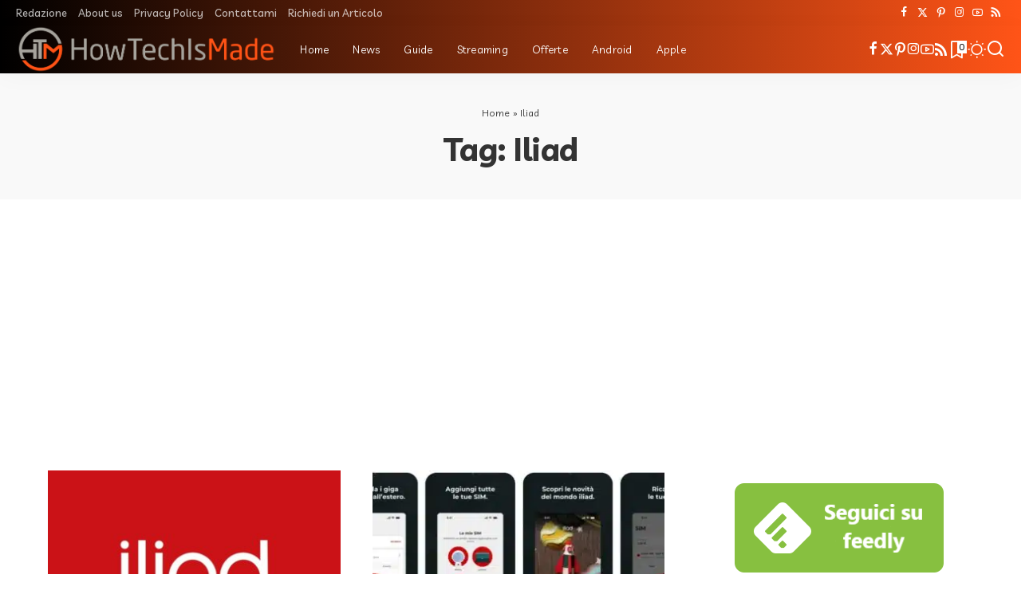

--- FILE ---
content_type: text/html; charset=UTF-8
request_url: https://www.howtechismade.com/tag/iliad/
body_size: 23191
content:
<!DOCTYPE html>
<html lang="it-IT">
<head><style>img.lazy{min-height:1px}</style><link href="https://www.howtechismade.com/wp-content/plugins/w3-total-cache/pub/js/lazyload.min.js?x56348" as="script">
    <meta charset="UTF-8">
    <meta http-equiv="X-UA-Compatible" content="IE=edge">
    <meta name="viewport" content="width=device-width, initial-scale=1">
    <link rel="profile" href="https://gmpg.org/xfn/11">
	<meta name='robots' content='index, follow, max-image-preview:large, max-snippet:-1, max-video-preview:-1' />
			<link rel="preconnect" href="https://fonts.gstatic.com" crossorigin><link rel="preload" as="style" onload="this.onload=null;this.rel='stylesheet'" href="https://fonts.googleapis.com/css?family=Poppins%3A300%2C400%2C500%2C600%2C700%2C800%2C900%2C100italic%2C200italic%2C300italic%2C400italic%2C500italic%2C600italic%2C700italic%2C800italic%2C900italic%2C400i%2C700i%7CLivvic%3A500%2C700%2C600%2C400%7CQuicksand%3A400%2C500%2C600%2C700%7CMontserrat%3A400%2C500%2C600%2C700&amp;display=swap" crossorigin><noscript><link rel="stylesheet" href="https://fonts.googleapis.com/css?family=Poppins%3A300%2C400%2C500%2C600%2C700%2C800%2C900%2C100italic%2C200italic%2C300italic%2C400italic%2C500italic%2C600italic%2C700italic%2C800italic%2C900italic%2C400i%2C700i%7CLivvic%3A500%2C700%2C600%2C400%7CQuicksand%3A400%2C500%2C600%2C700%7CMontserrat%3A400%2C500%2C600%2C700&amp;display=swap"></noscript><link rel="apple-touch-icon" href="https://www.howtechismade.com/wp-content/uploads/2022/09/HTM-FavICO.png?x56348"/>
					<meta name="msapplication-TileColor" content="#ffffff">
			<meta name="msapplication-TileImage" content="https://www.howtechismade.com/wp-content/uploads/2022/09/HTM-FavICO.png"/>
		
	<!-- This site is optimized with the Yoast SEO plugin v26.6 - https://yoast.com/wordpress/plugins/seo/ -->
	<title>Iliad Archivi | HowTechIsMade</title>
	<link rel="canonical" href="https://www.howtechismade.com/tag/iliad/" />
	<link rel="next" href="https://www.howtechismade.com/tag/iliad/page/2/" />
	<script type="application/ld+json" class="yoast-schema-graph">{"@context":"https://schema.org","@graph":[{"@type":"CollectionPage","@id":"https://www.howtechismade.com/tag/iliad/","url":"https://www.howtechismade.com/tag/iliad/","name":"Iliad Archivi | HowTechIsMade","isPartOf":{"@id":"https://www.howtechismade.com/#website"},"primaryImageOfPage":{"@id":"https://www.howtechismade.com/tag/iliad/#primaryimage"},"image":{"@id":"https://www.howtechismade.com/tag/iliad/#primaryimage"},"thumbnailUrl":"https://www.howtechismade.com/wp-content/uploads/2020/02/iliad-Logo.jpg","breadcrumb":{"@id":"https://www.howtechismade.com/tag/iliad/#breadcrumb"},"inLanguage":"it-IT"},{"@type":"ImageObject","inLanguage":"it-IT","@id":"https://www.howtechismade.com/tag/iliad/#primaryimage","url":"https://www.howtechismade.com/wp-content/uploads/2020/02/iliad-Logo.jpg","contentUrl":"https://www.howtechismade.com/wp-content/uploads/2020/02/iliad-Logo.jpg","width":1422,"height":827,"caption":"iliad Logo"},{"@type":"BreadcrumbList","@id":"https://www.howtechismade.com/tag/iliad/#breadcrumb","itemListElement":[{"@type":"ListItem","position":1,"name":"Home","item":"https://www.howtechismade.com/"},{"@type":"ListItem","position":2,"name":"Iliad"}]},{"@type":"WebSite","@id":"https://www.howtechismade.com/#website","url":"https://www.howtechismade.com/","name":"HowTechIsMade","description":"La tecnologia spiegata in modo semplice","publisher":{"@id":"https://www.howtechismade.com/#organization"},"alternateName":"HowTechIsMade","potentialAction":[{"@type":"SearchAction","target":{"@type":"EntryPoint","urlTemplate":"https://www.howtechismade.com/?s={search_term_string}"},"query-input":{"@type":"PropertyValueSpecification","valueRequired":true,"valueName":"search_term_string"}}],"inLanguage":"it-IT"},{"@type":"Organization","@id":"https://www.howtechismade.com/#organization","name":"HowTechIsMade","alternateName":"HowTechIsMade","url":"https://www.howtechismade.com/","logo":{"@type":"ImageObject","inLanguage":"it-IT","@id":"https://www.howtechismade.com/#/schema/logo/image/","url":"https://www.howtechismade.com/wp-content/uploads/2022/09/Logo-All-Resize.png","contentUrl":"https://www.howtechismade.com/wp-content/uploads/2022/09/Logo-All-Resize.png","width":2844,"height":523,"caption":"HowTechIsMade"},"image":{"@id":"https://www.howtechismade.com/#/schema/logo/image/"},"sameAs":["https://www.facebook.com/howtechismade/","https://x.com/HTM_Social","https://www.pinterest.it/cashdroid/","https://www.instagram.com/howtechismade/","https://www.youtube.com/c/howtechismade","https://www.howtechismade.com/feed/"]}]}</script>
	<!-- / Yoast SEO plugin. -->


<link rel='dns-prefetch' href='//www.googletagmanager.com' />
<link rel='dns-prefetch' href='//pagead2.googlesyndication.com' />
<link rel="alternate" type="application/rss+xml" title="HowTechIsMade &raquo; Feed" href="https://www.howtechismade.com/feed/" />
<link rel="alternate" type="application/rss+xml" title="HowTechIsMade &raquo; Feed dei commenti" href="https://www.howtechismade.com/comments/feed/" />
<link rel="alternate" type="application/rss+xml" title="HowTechIsMade &raquo; Iliad Feed del tag" href="https://www.howtechismade.com/tag/iliad/feed/" />
<script type="application/ld+json">{"@context":"https://schema.org","@type":"Organization","legalName":"HowTechIsMade","url":"https://www.howtechismade.com/","logo":"https://www.howtechismade.com/wp-content/uploads/2022/09/HTM-Logo-Long-Resize.png","sameAs":["https://www.facebook.com/howtechismade/","https://twitter.com/HTM_Social","https://www.instagram.com/howtechismade/","https://www.pinterest.it/cashdroid/","https://www.youtube.com/@HowTechIsMade","https://www.howtechismade.com/feed/"]}</script>
<style id='wp-img-auto-sizes-contain-inline-css'>
img:is([sizes=auto i],[sizes^="auto," i]){contain-intrinsic-size:3000px 1500px}
/*# sourceURL=wp-img-auto-sizes-contain-inline-css */
</style>
<link rel="stylesheet" href="https://www.howtechismade.com/wp-content/cache/minify/a5ff7.css?x56348" media="all" />

<style id='classic-theme-styles-inline-css'>
/*! This file is auto-generated */
.wp-block-button__link{color:#fff;background-color:#32373c;border-radius:9999px;box-shadow:none;text-decoration:none;padding:calc(.667em + 2px) calc(1.333em + 2px);font-size:1.125em}.wp-block-file__button{background:#32373c;color:#fff;text-decoration:none}
/*# sourceURL=/wp-includes/css/classic-themes.min.css */
</style>
<style id='global-styles-inline-css'>
:root{--wp--preset--aspect-ratio--square: 1;--wp--preset--aspect-ratio--4-3: 4/3;--wp--preset--aspect-ratio--3-4: 3/4;--wp--preset--aspect-ratio--3-2: 3/2;--wp--preset--aspect-ratio--2-3: 2/3;--wp--preset--aspect-ratio--16-9: 16/9;--wp--preset--aspect-ratio--9-16: 9/16;--wp--preset--color--black: #000000;--wp--preset--color--cyan-bluish-gray: #abb8c3;--wp--preset--color--white: #ffffff;--wp--preset--color--pale-pink: #f78da7;--wp--preset--color--vivid-red: #cf2e2e;--wp--preset--color--luminous-vivid-orange: #ff6900;--wp--preset--color--luminous-vivid-amber: #fcb900;--wp--preset--color--light-green-cyan: #7bdcb5;--wp--preset--color--vivid-green-cyan: #00d084;--wp--preset--color--pale-cyan-blue: #8ed1fc;--wp--preset--color--vivid-cyan-blue: #0693e3;--wp--preset--color--vivid-purple: #9b51e0;--wp--preset--gradient--vivid-cyan-blue-to-vivid-purple: linear-gradient(135deg,rgb(6,147,227) 0%,rgb(155,81,224) 100%);--wp--preset--gradient--light-green-cyan-to-vivid-green-cyan: linear-gradient(135deg,rgb(122,220,180) 0%,rgb(0,208,130) 100%);--wp--preset--gradient--luminous-vivid-amber-to-luminous-vivid-orange: linear-gradient(135deg,rgb(252,185,0) 0%,rgb(255,105,0) 100%);--wp--preset--gradient--luminous-vivid-orange-to-vivid-red: linear-gradient(135deg,rgb(255,105,0) 0%,rgb(207,46,46) 100%);--wp--preset--gradient--very-light-gray-to-cyan-bluish-gray: linear-gradient(135deg,rgb(238,238,238) 0%,rgb(169,184,195) 100%);--wp--preset--gradient--cool-to-warm-spectrum: linear-gradient(135deg,rgb(74,234,220) 0%,rgb(151,120,209) 20%,rgb(207,42,186) 40%,rgb(238,44,130) 60%,rgb(251,105,98) 80%,rgb(254,248,76) 100%);--wp--preset--gradient--blush-light-purple: linear-gradient(135deg,rgb(255,206,236) 0%,rgb(152,150,240) 100%);--wp--preset--gradient--blush-bordeaux: linear-gradient(135deg,rgb(254,205,165) 0%,rgb(254,45,45) 50%,rgb(107,0,62) 100%);--wp--preset--gradient--luminous-dusk: linear-gradient(135deg,rgb(255,203,112) 0%,rgb(199,81,192) 50%,rgb(65,88,208) 100%);--wp--preset--gradient--pale-ocean: linear-gradient(135deg,rgb(255,245,203) 0%,rgb(182,227,212) 50%,rgb(51,167,181) 100%);--wp--preset--gradient--electric-grass: linear-gradient(135deg,rgb(202,248,128) 0%,rgb(113,206,126) 100%);--wp--preset--gradient--midnight: linear-gradient(135deg,rgb(2,3,129) 0%,rgb(40,116,252) 100%);--wp--preset--font-size--small: 13px;--wp--preset--font-size--medium: 20px;--wp--preset--font-size--large: 36px;--wp--preset--font-size--x-large: 42px;--wp--preset--spacing--20: 0.44rem;--wp--preset--spacing--30: 0.67rem;--wp--preset--spacing--40: 1rem;--wp--preset--spacing--50: 1.5rem;--wp--preset--spacing--60: 2.25rem;--wp--preset--spacing--70: 3.38rem;--wp--preset--spacing--80: 5.06rem;--wp--preset--shadow--natural: 6px 6px 9px rgba(0, 0, 0, 0.2);--wp--preset--shadow--deep: 12px 12px 50px rgba(0, 0, 0, 0.4);--wp--preset--shadow--sharp: 6px 6px 0px rgba(0, 0, 0, 0.2);--wp--preset--shadow--outlined: 6px 6px 0px -3px rgb(255, 255, 255), 6px 6px rgb(0, 0, 0);--wp--preset--shadow--crisp: 6px 6px 0px rgb(0, 0, 0);}:where(.is-layout-flex){gap: 0.5em;}:where(.is-layout-grid){gap: 0.5em;}body .is-layout-flex{display: flex;}.is-layout-flex{flex-wrap: wrap;align-items: center;}.is-layout-flex > :is(*, div){margin: 0;}body .is-layout-grid{display: grid;}.is-layout-grid > :is(*, div){margin: 0;}:where(.wp-block-columns.is-layout-flex){gap: 2em;}:where(.wp-block-columns.is-layout-grid){gap: 2em;}:where(.wp-block-post-template.is-layout-flex){gap: 1.25em;}:where(.wp-block-post-template.is-layout-grid){gap: 1.25em;}.has-black-color{color: var(--wp--preset--color--black) !important;}.has-cyan-bluish-gray-color{color: var(--wp--preset--color--cyan-bluish-gray) !important;}.has-white-color{color: var(--wp--preset--color--white) !important;}.has-pale-pink-color{color: var(--wp--preset--color--pale-pink) !important;}.has-vivid-red-color{color: var(--wp--preset--color--vivid-red) !important;}.has-luminous-vivid-orange-color{color: var(--wp--preset--color--luminous-vivid-orange) !important;}.has-luminous-vivid-amber-color{color: var(--wp--preset--color--luminous-vivid-amber) !important;}.has-light-green-cyan-color{color: var(--wp--preset--color--light-green-cyan) !important;}.has-vivid-green-cyan-color{color: var(--wp--preset--color--vivid-green-cyan) !important;}.has-pale-cyan-blue-color{color: var(--wp--preset--color--pale-cyan-blue) !important;}.has-vivid-cyan-blue-color{color: var(--wp--preset--color--vivid-cyan-blue) !important;}.has-vivid-purple-color{color: var(--wp--preset--color--vivid-purple) !important;}.has-black-background-color{background-color: var(--wp--preset--color--black) !important;}.has-cyan-bluish-gray-background-color{background-color: var(--wp--preset--color--cyan-bluish-gray) !important;}.has-white-background-color{background-color: var(--wp--preset--color--white) !important;}.has-pale-pink-background-color{background-color: var(--wp--preset--color--pale-pink) !important;}.has-vivid-red-background-color{background-color: var(--wp--preset--color--vivid-red) !important;}.has-luminous-vivid-orange-background-color{background-color: var(--wp--preset--color--luminous-vivid-orange) !important;}.has-luminous-vivid-amber-background-color{background-color: var(--wp--preset--color--luminous-vivid-amber) !important;}.has-light-green-cyan-background-color{background-color: var(--wp--preset--color--light-green-cyan) !important;}.has-vivid-green-cyan-background-color{background-color: var(--wp--preset--color--vivid-green-cyan) !important;}.has-pale-cyan-blue-background-color{background-color: var(--wp--preset--color--pale-cyan-blue) !important;}.has-vivid-cyan-blue-background-color{background-color: var(--wp--preset--color--vivid-cyan-blue) !important;}.has-vivid-purple-background-color{background-color: var(--wp--preset--color--vivid-purple) !important;}.has-black-border-color{border-color: var(--wp--preset--color--black) !important;}.has-cyan-bluish-gray-border-color{border-color: var(--wp--preset--color--cyan-bluish-gray) !important;}.has-white-border-color{border-color: var(--wp--preset--color--white) !important;}.has-pale-pink-border-color{border-color: var(--wp--preset--color--pale-pink) !important;}.has-vivid-red-border-color{border-color: var(--wp--preset--color--vivid-red) !important;}.has-luminous-vivid-orange-border-color{border-color: var(--wp--preset--color--luminous-vivid-orange) !important;}.has-luminous-vivid-amber-border-color{border-color: var(--wp--preset--color--luminous-vivid-amber) !important;}.has-light-green-cyan-border-color{border-color: var(--wp--preset--color--light-green-cyan) !important;}.has-vivid-green-cyan-border-color{border-color: var(--wp--preset--color--vivid-green-cyan) !important;}.has-pale-cyan-blue-border-color{border-color: var(--wp--preset--color--pale-cyan-blue) !important;}.has-vivid-cyan-blue-border-color{border-color: var(--wp--preset--color--vivid-cyan-blue) !important;}.has-vivid-purple-border-color{border-color: var(--wp--preset--color--vivid-purple) !important;}.has-vivid-cyan-blue-to-vivid-purple-gradient-background{background: var(--wp--preset--gradient--vivid-cyan-blue-to-vivid-purple) !important;}.has-light-green-cyan-to-vivid-green-cyan-gradient-background{background: var(--wp--preset--gradient--light-green-cyan-to-vivid-green-cyan) !important;}.has-luminous-vivid-amber-to-luminous-vivid-orange-gradient-background{background: var(--wp--preset--gradient--luminous-vivid-amber-to-luminous-vivid-orange) !important;}.has-luminous-vivid-orange-to-vivid-red-gradient-background{background: var(--wp--preset--gradient--luminous-vivid-orange-to-vivid-red) !important;}.has-very-light-gray-to-cyan-bluish-gray-gradient-background{background: var(--wp--preset--gradient--very-light-gray-to-cyan-bluish-gray) !important;}.has-cool-to-warm-spectrum-gradient-background{background: var(--wp--preset--gradient--cool-to-warm-spectrum) !important;}.has-blush-light-purple-gradient-background{background: var(--wp--preset--gradient--blush-light-purple) !important;}.has-blush-bordeaux-gradient-background{background: var(--wp--preset--gradient--blush-bordeaux) !important;}.has-luminous-dusk-gradient-background{background: var(--wp--preset--gradient--luminous-dusk) !important;}.has-pale-ocean-gradient-background{background: var(--wp--preset--gradient--pale-ocean) !important;}.has-electric-grass-gradient-background{background: var(--wp--preset--gradient--electric-grass) !important;}.has-midnight-gradient-background{background: var(--wp--preset--gradient--midnight) !important;}.has-small-font-size{font-size: var(--wp--preset--font-size--small) !important;}.has-medium-font-size{font-size: var(--wp--preset--font-size--medium) !important;}.has-large-font-size{font-size: var(--wp--preset--font-size--large) !important;}.has-x-large-font-size{font-size: var(--wp--preset--font-size--x-large) !important;}
:where(.wp-block-post-template.is-layout-flex){gap: 1.25em;}:where(.wp-block-post-template.is-layout-grid){gap: 1.25em;}
:where(.wp-block-term-template.is-layout-flex){gap: 1.25em;}:where(.wp-block-term-template.is-layout-grid){gap: 1.25em;}
:where(.wp-block-columns.is-layout-flex){gap: 2em;}:where(.wp-block-columns.is-layout-grid){gap: 2em;}
:root :where(.wp-block-pullquote){font-size: 1.5em;line-height: 1.6;}
/*# sourceURL=global-styles-inline-css */
</style>
<link rel="stylesheet" href="https://www.howtechismade.com/wp-content/cache/minify/4c431.css?x56348" media="all" />

<style id='contact-form-7-inline-css'>
.wpcf7 .wpcf7-recaptcha iframe {margin-bottom: 0;}.wpcf7 .wpcf7-recaptcha[data-align="center"] > div {margin: 0 auto;}.wpcf7 .wpcf7-recaptcha[data-align="right"] > div {margin: 0 0 0 auto;}
/*# sourceURL=contact-form-7-inline-css */
</style>
<link rel="stylesheet" href="https://www.howtechismade.com/wp-content/cache/minify/765a3.css?x56348" media="all" />

<style id='ez-toc-style-inline-css'>
#ez-toc-container{background:#f9f9f9;border:1px solid #aaa;border-radius:4px;-webkit-box-shadow:0 1px 1px rgba(0,0,0,.05);box-shadow:0 1px 1px rgba(0,0,0,.05);display:table;margin-bottom:1em;padding:10px 20px 10px 10px;position:relative;width:auto}div.ez-toc-widget-container{padding:0;position:relative}#ez-toc-container.ez-toc-light-blue{background:#edf6ff}#ez-toc-container.ez-toc-white{background:#fff}#ez-toc-container.ez-toc-black{background:#000}#ez-toc-container.ez-toc-transparent{background:none transparent}div.ez-toc-widget-container ul{display:block}div.ez-toc-widget-container li{border:none;padding:0}div.ez-toc-widget-container ul.ez-toc-list{padding:10px}#ez-toc-container ul ul,.ez-toc div.ez-toc-widget-container ul ul{margin-left:1.5em}#ez-toc-container li,#ez-toc-container ul{margin:0;padding:0}#ez-toc-container li,#ez-toc-container ul,#ez-toc-container ul li,div.ez-toc-widget-container,div.ez-toc-widget-container li{background:none;list-style:none none;line-height:1.6;margin:0;overflow:hidden;z-index:1}#ez-toc-container .ez-toc-title{text-align:left;line-height:1.45;margin:0;padding:0}.ez-toc-title-container{display:table;width:100%}.ez-toc-title,.ez-toc-title-toggle{display:inline;text-align:left;vertical-align:middle}#ez-toc-container.ez-toc-black p.ez-toc-title{color:#fff}#ez-toc-container div.ez-toc-title-container+ul.ez-toc-list{margin-top:1em}.ez-toc-wrap-left{margin:0 auto 1em 0!important}.ez-toc-wrap-left-text{float:left}.ez-toc-wrap-right{margin:0 0 1em auto!important}.ez-toc-wrap-right-text{float:right}#ez-toc-container a{color:#444;box-shadow:none;text-decoration:none;text-shadow:none;display:inline-flex;align-items:stretch;flex-wrap:nowrap}#ez-toc-container a:visited{color:#9f9f9f}#ez-toc-container a:hover{text-decoration:underline}#ez-toc-container.ez-toc-black a,#ez-toc-container.ez-toc-black a:visited{color:#fff}#ez-toc-container a.ez-toc-toggle{display:flex;align-items:center}.ez-toc-widget-container ul.ez-toc-list li:before{content:" ";position:absolute;left:0;right:0;height:30px;line-height:30px;z-index:-1}.ez-toc-widget-container ul.ez-toc-list li.active{background-color:#ededed}.ez-toc-widget-container li.active>a{font-weight:900}.ez-toc-btn{display:inline-block;padding:6px 12px;margin-bottom:0;font-size:14px;font-weight:400;line-height:1.428571429;text-align:center;white-space:nowrap;vertical-align:middle;cursor:pointer;background-image:none;border:1px solid transparent;border-radius:4px;-webkit-user-select:none;-moz-user-select:none;-ms-user-select:none;-o-user-select:none;user-select:none}.ez-toc-btn:focus{outline:thin dotted #333;outline:5px auto -webkit-focus-ring-color;outline-offset:-2px}.ez-toc-btn:focus,.ez-toc-btn:hover{color:#333;text-decoration:none}.ez-toc-btn.active,.ez-toc-btn:active{background-image:none;outline:0;-webkit-box-shadow:inset 0 3px 5px rgba(0,0,0,.125);box-shadow:inset 0 3px 5px rgba(0,0,0,.125)}.ez-toc-btn-default{color:#333;background-color:#fff}.ez-toc-btn-default.active,.ez-toc-btn-default:active,.ez-toc-btn-default:focus,.ez-toc-btn-default:hover{color:#333;background-color:#ebebeb;border-color:#adadad}.ez-toc-btn-default.active,.ez-toc-btn-default:active{background-image:none}.ez-toc-btn-sm,.ez-toc-btn-xs{padding:5px 10px;font-size:12px;line-height:1.5;border-radius:3px}.ez-toc-btn-xs{padding:1px 5px}.ez-toc-btn-default{text-shadow:0 -1px 0 rgba(0,0,0,.2);-webkit-box-shadow:inset 0 1px 0 hsla(0,0%,100%,.15),0 1px 1px rgba(0,0,0,.075);box-shadow:inset 0 1px 0 hsla(0,0%,100%,.15),0 1px 1px rgba(0,0,0,.075)}.ez-toc-btn-default:active{-webkit-box-shadow:inset 0 3px 5px rgba(0,0,0,.125);box-shadow:inset 0 3px 5px rgba(0,0,0,.125)}.btn.active,.ez-toc-btn:active{background-image:none}.ez-toc-btn-default{text-shadow:0 1px 0 #fff;background-image:-webkit-gradient(linear,left 0,left 100%,from(#fff),to(#e0e0e0));background-image:-webkit-linear-gradient(top,#fff,#e0e0e0);background-image:-moz-linear-gradient(top,#fff 0,#e0e0e0 100%);background-image:linear-gradient(180deg,#fff 0,#e0e0e0);background-repeat:repeat-x;border-color:#ccc;filter:progid:DXImageTransform.Microsoft.gradient(startColorstr="#ffffffff",endColorstr="#ffe0e0e0",GradientType=0);filter:progid:DXImageTransform.Microsoft.gradient(enabled=false)}.ez-toc-btn-default:focus,.ez-toc-btn-default:hover{background-color:#e0e0e0;background-position:0 -15px}.ez-toc-btn-default.active,.ez-toc-btn-default:active{background-color:#e0e0e0;border-color:#dbdbdb}.ez-toc-pull-right{float:right!important;margin-left:10px}#ez-toc-container label.cssicon,#ez-toc-widget-container label.cssicon{height:30px}.ez-toc-glyphicon{position:relative;top:1px;display:inline-block;font-family:Glyphicons Halflings;-webkit-font-smoothing:antialiased;font-style:normal;font-weight:400;line-height:1;-moz-osx-font-smoothing:grayscale}.ez-toc-glyphicon:empty{width:1em}.ez-toc-toggle i.ez-toc-glyphicon{font-size:16px;margin-left:2px}#ez-toc-container input{position:absolute;left:-999em}#ez-toc-container input[type=checkbox]:checked+nav,#ez-toc-widget-container input[type=checkbox]:checked+nav{opacity:0;max-height:0;border:none;display:none}#ez-toc-container label{position:relative;cursor:pointer;display:initial}#ez-toc-container .ez-toc-js-icon-con{display:initial}#ez-toc-container .ez-toc-js-icon-con,#ez-toc-container .ez-toc-toggle label{float:right;position:relative;font-size:16px;padding:0;border:1px solid #999191;border-radius:5px;cursor:pointer;left:10px;width:35px}div#ez-toc-container .ez-toc-title{display:initial}.ez-toc-wrap-center{margin:0 auto 1em!important}#ez-toc-container a.ez-toc-toggle{color:#444;background:inherit;border:inherit}.ez-toc-toggle #item{position:absolute;left:-999em}label.cssicon .ez-toc-glyphicon:empty{font-size:16px;margin-left:2px}label.cssiconcheckbox{display:none}.ez-toc-widget-container ul li a{padding-left:10px;display:inline-flex;align-items:stretch;flex-wrap:nowrap}.ez-toc-widget-container ul.ez-toc-list li{height:auto!important}.ez-toc-cssicon{float:right;position:relative;font-size:16px;padding:0;border:1px solid #999191;border-radius:5px;cursor:pointer;left:10px;width:35px}.ez-toc-icon-toggle-span{display:flex;align-items:center;width:35px;height:30px;justify-content:center;direction:ltr}#ez-toc-container .eztoc-toggle-hide-by-default{display:none}.eztoc_no_heading_found{background-color:#ff0;padding-left:10px}.eztoc-hide{display:none}.term-description .ez-toc-title-container p:nth-child(2){width:50px;float:right;margin:0}.ez-toc-list.ez-toc-columns-2{column-count:2;column-gap:20px;column-fill:balance}.ez-toc-list.ez-toc-columns-2>li{display:block;break-inside:avoid;margin-bottom:8px;page-break-inside:avoid}.ez-toc-list.ez-toc-columns-3{column-count:3;column-gap:20px;column-fill:balance}.ez-toc-list.ez-toc-columns-3>li{display:block;break-inside:avoid;margin-bottom:8px;page-break-inside:avoid}.ez-toc-list.ez-toc-columns-4{column-count:4;column-gap:20px;column-fill:balance}.ez-toc-list.ez-toc-columns-4>li{display:block;break-inside:avoid;margin-bottom:8px;page-break-inside:avoid}.ez-toc-list.ez-toc-columns-optimized{column-fill:balance;orphans:2;widows:2}.ez-toc-list.ez-toc-columns-optimized>li{display:block;break-inside:avoid;page-break-inside:avoid}@media (max-width:768px){.ez-toc-list.ez-toc-columns-2,.ez-toc-list.ez-toc-columns-3,.ez-toc-list.ez-toc-columns-4{column-count:1;column-gap:0}}@media (max-width:1024px) and (min-width:769px){.ez-toc-list.ez-toc-columns-3,.ez-toc-list.ez-toc-columns-4{column-count:2}}.ez-toc-container-direction {direction: ltr;}.ez-toc-counter ul {direction: ltr;counter-reset: item ;}.ez-toc-counter nav ul li a::before {content: counter(item, circle) '  ';margin-right: .2em; counter-increment: item;flex-grow: 0;flex-shrink: 0;float: left; }.ez-toc-widget-direction {direction: ltr;}.ez-toc-widget-container ul {direction: ltr;counter-reset: item ;}.ez-toc-widget-container nav ul li a::before {content: counter(item, circle) '  ';margin-right: .2em; counter-increment: item;flex-grow: 0;flex-shrink: 0;float: left; }div#ez-toc-container .ez-toc-title {font-size: 120%;}div#ez-toc-container .ez-toc-title {font-weight: 500;}div#ez-toc-container ul li , div#ez-toc-container ul li a {font-size: 95%;}div#ez-toc-container ul li , div#ez-toc-container ul li a {font-weight: 500;}div#ez-toc-container nav ul ul li {font-size: 90%;}div#ez-toc-container {background: #fff;border: 1px solid #ddd;}div#ez-toc-container p.ez-toc-title , #ez-toc-container .ez_toc_custom_title_icon , #ez-toc-container .ez_toc_custom_toc_icon {color: #999999;}div#ez-toc-container ul.ez-toc-list a {color: #ff5417;}div#ez-toc-container ul.ez-toc-list a:hover {color: #ff5417;}div#ez-toc-container ul.ez-toc-list a:visited {color: #999999;}.ez-toc-counter nav ul li a::before {color: ;}.ez-toc-box-title {font-weight: bold; margin-bottom: 10px; text-align: center; text-transform: uppercase; letter-spacing: 1px; color: #666; padding-bottom: 5px;position:absolute;top:-4%;left:5%;background-color: inherit;transition: top 0.3s ease;}.ez-toc-box-title.toc-closed {top:-25%;}
/*# sourceURL=ez-toc-style-inline-css */
</style>

<link rel="stylesheet" href="https://www.howtechismade.com/wp-content/cache/minify/ff5dc.css?x56348" media="all" />

<style id='pixwell-main-inline-css'>
html {font-family:Poppins,Arial, Helvetica, sans-serif;font-weight:400;font-size:16px;}h1, .h1 {font-family:Livvic;font-weight:700;letter-spacing:-.5px;}h2, .h2 {font-family:Livvic;font-weight:700;}h3, .h3 {font-family:Livvic;font-weight:700;}h4, .h4 {font-family:Livvic;font-weight:700;}h5, .h5 {font-family:Livvic;font-weight:700;}h6, .h6 {font-family:Livvic;font-weight:700;}.single-tagline h6 {font-family:Livvic;font-weight:700;}.p-wrap .entry-summary, .twitter-content.entry-summary, .author-description, .rssSummary, .rb-sdesc {font-family:Poppins;font-weight:400;font-size:14px;}.p-cat-info {font-family:Livvic;font-weight:600;font-size:11px;}.p-meta-info, .wp-block-latest-posts__post-date {font-family:Livvic;font-weight:400;font-size:11px;}.meta-info-author.meta-info-el {font-family:Livvic;font-weight:600;font-size:11px;}.breadcrumb {font-family:Livvic;font-weight:400;font-size:12px;}.footer-menu-inner {}.topbar-wrap {font-family:Livvic;font-weight:500;color:#ffffff;}.topbar-menu-wrap {}.main-menu > li > a, .off-canvas-menu > li > a {font-family:Livvic;font-weight:400;font-size:13px;}.main-menu .sub-menu:not(.sub-mega), .off-canvas-menu .sub-menu {font-family:Livvic;font-weight:400;}.is-logo-text .logo-title {font-family:Livvic;font-weight:700;font-size:36px;}.block-title, .block-header .block-title {font-family:Livvic;font-weight:700;font-size:15px;}.ajax-quick-filter, .block-view-more {font-family:Livvic;font-weight:500;font-size:13px;}.widget-title, .widget .widget-title {font-family:Livvic;font-weight:700;font-size:13px;}body .widget.widget_nav_menu .menu-item {font-family:Livvic;font-weight:500;font-size:1px;}body.boxed {background-color : #fafafa;background-repeat : no-repeat;background-size : cover;background-attachment : fixed;background-position : center center;}.header-6 .banner-wrap {}.footer-wrap:before {background-color : #fafafa;; content: ""; position: absolute; left: 0; top: 0; width: 100%; height: 100%;}.header-9 .banner-wrap { }.topline-wrap {height: 2px}.topbar-wrap {background-color: #000000;}.topbar-wrap { background-image: linear-gradient(90deg, #000000, #ff5417); }.topbar-menu .sub-menu {background-color: #000000;background-image: linear-gradient(145deg, #000000, #ff5417);}.topbar-inner {min-height: 25px;}.navbar-wrap:not(.transparent-navbar-wrap), #mobile-sticky-nav, #amp-navbar {background-color: #000000;background-image: linear-gradient(90deg, #000000, #ff5417);}[data-theme="dark"] .navbar-wrap:not(.transparent-navbar-wrap) {background-color: unset; background-image: unset;}.navbar-border-holder { border: none }.navbar-wrap:not(.transparent-navbar-wrap), #mobile-sticky-nav, #amp-navbar {color: #ffffff;}.fw-mega-cat.is-dark-text, .transparent-navbar-wrap .fw-mega-cat.is-dark-text .entry-title { color: #333; }.header-wrap .navbar-wrap:not(.transparent-navbar-wrap) .cart-counter, .header-wrap:not(.header-float) .navbar-wrap .rb-counter,.header-float .section-sticky .rb-counter {background-color: #ffffff;}.header-5 .btn-toggle-wrap, .header-5 .section-sticky .logo-wrap,.header-5 .main-menu > li > a, .header-5 .navbar-right {color: #ffffff;}.navbar-wrap .navbar-social a:hover {color: #ffffff;opacity: .7; }.header-wrap .navbar-wrap:not(.transparent-navbar-wrap) .rb-counter,.header-wrap:not(.header-float) .navbar-wrap .rb-counter { color: #000000; }.main-menu {--subnav-bg-from: #000000;--subnav-bg-to: #000000;--subnav-bg-to: #ff5417;}.main-menu .sub-menu:not(.mega-category) { color: #ffffff;}.main-menu > li.menu-item-has-children > .sub-menu:before {display: none;}.main-menu > li > a:hover, .main-menu > li.current-menu-item > a{ color: #ffffff; }.main-menu > li>  a > span:before {display: none; }.navbar-wrap .navbar-social a:hover {color: #ffffff;opacity: 1; }[data-theme="dark"] .main-menu  {}[data-theme="dark"] .navbar-wrap:not(.transparent-navbar-wrap), [data-theme="dark"] #mobile-sticky-nav {background-color: #000000;background-image: linear-gradient(90deg, #000000, #ff5417);}[data-theme="dark"] .main-menu > li.menu-item-has-children > .sub-menu:before {}.mobile-nav-inner {background-color: #000000;background-image: linear-gradient(90deg, #000000, #ff4734);color: #ffffff;}@media only screen and (max-width: 991px) {.navbar-border-holder { border: none }}@media only screen and (max-width: 991px) {.navbar-border-holder { border-color: #ffffff }}.off-canvas-header:before {display: none; }.off-canvas-wrap, .amp-canvas-wrap { background-color: #3a3a3a !important; }.navbar-border-holder {border-width: 2px; }:root {--g-color: #ff5417}.review-info, .p-review-info{ background-color: #eded04}.review-el .review-stars, .average-stars i{ color: #eded04}body .entry-content a:not(button), body .comment-content a{ color: #ff5417}[data-theme="dark"] {--g-color: #ff5417}body[data-theme="dark"] .entry-content a:not(button), body .comment-content a{ color: #ff5417}[data-theme="dark"] .review-info, [data-theme="dark"] .p-review-info{ background-color: #eded04}[data-theme="dark"] .review-el .review-stars, [data-theme="dark"] .average-stars i{ color: #eded04}.cat-icon-round .cat-info-id-63,.cat-icon-radius .cat-info-id-63,.cat-dot-el.cat-info-id-63,.cat-icon-square .cat-info-id-63:before{ background-color: #2edf85}.cat-icon-line .cat-info-id-63{ border-color: #2edf85}.fw-category-1 .cat-list-item.cat-id-63 a:hover .cat-list-name,.fw-category-1.is-light-text .cat-list-item.cat-id-63 a:hover .cat-list-name{ color: #2edf85}.cat-icon-round .cat-info-id-21,.cat-icon-radius .cat-info-id-21,.cat-dot-el.cat-info-id-21,.cat-icon-square .cat-info-id-21:before{ background-color: #a4ea00}.cat-icon-line .cat-info-id-21{ border-color: #a4ea00}.fw-category-1 .cat-list-item.cat-id-21 a:hover .cat-list-name,.fw-category-1.is-light-text .cat-list-item.cat-id-21 a:hover .cat-list-name{ color: #a4ea00}.cat-icon-round .cat-info-id-18,.cat-icon-radius .cat-info-id-18,.cat-dot-el.cat-info-id-18,.cat-icon-square .cat-info-id-18:before{ background-color: #000000}.cat-icon-line .cat-info-id-18{ border-color: #000000}.fw-category-1 .cat-list-item.cat-id-18 a:hover .cat-list-name,.fw-category-1.is-light-text .cat-list-item.cat-id-18 a:hover .cat-list-name{ color: #000000}.cat-icon-round .cat-info-id-392,.cat-icon-radius .cat-info-id-392,.cat-dot-el.cat-info-id-392,.cat-icon-square .cat-info-id-392:before{ background-color: #dd8500}.cat-icon-line .cat-info-id-392{ border-color: #dd8500}.fw-category-1 .cat-list-item.cat-id-392 a:hover .cat-list-name,.fw-category-1.is-light-text .cat-list-item.cat-id-392 a:hover .cat-list-name{ color: #dd8500}.cat-icon-round .cat-info-id-258,.cat-icon-radius .cat-info-id-258,.cat-dot-el.cat-info-id-258,.cat-icon-square .cat-info-id-258:before{ background-color: #7a7a7a}.cat-icon-line .cat-info-id-258{ border-color: #7a7a7a}.fw-category-1 .cat-list-item.cat-id-258 a:hover .cat-list-name,.fw-category-1.is-light-text .cat-list-item.cat-id-258 a:hover .cat-list-name{ color: #7a7a7a}.cat-icon-round .cat-info-id-105,.cat-icon-radius .cat-info-id-105,.cat-dot-el.cat-info-id-105,.cat-icon-square .cat-info-id-105:before{ background-color: #eded6a}.cat-icon-line .cat-info-id-105{ border-color: #eded6a}.fw-category-1 .cat-list-item.cat-id-105 a:hover .cat-list-name,.fw-category-1.is-light-text .cat-list-item.cat-id-105 a:hover .cat-list-name{ color: #eded6a}.cat-icon-round .cat-info-id-493,.cat-icon-radius .cat-info-id-493,.cat-dot-el.cat-info-id-493,.cat-icon-square .cat-info-id-493:before{ background-color: #d3d31d}.cat-icon-line .cat-info-id-493{ border-color: #d3d31d}.fw-category-1 .cat-list-item.cat-id-493 a:hover .cat-list-name,.fw-category-1.is-light-text .cat-list-item.cat-id-493 a:hover .cat-list-name{ color: #d3d31d}.cat-icon-round .cat-info-id-126,.cat-icon-radius .cat-info-id-126,.cat-dot-el.cat-info-id-126,.cat-icon-square .cat-info-id-126:before{ background-color: #ba39b1}.cat-icon-line .cat-info-id-126{ border-color: #ba39b1}.fw-category-1 .cat-list-item.cat-id-126 a:hover .cat-list-name,.fw-category-1.is-light-text .cat-list-item.cat-id-126 a:hover .cat-list-name{ color: #ba39b1}.cat-icon-round .cat-info-id-12,.cat-icon-radius .cat-info-id-12,.cat-dot-el.cat-info-id-12,.cat-icon-square .cat-info-id-12:before{ background-color: #ff5417}.cat-icon-line .cat-info-id-12{ border-color: #ff5417}.fw-category-1 .cat-list-item.cat-id-12 a:hover .cat-list-name,.fw-category-1.is-light-text .cat-list-item.cat-id-12 a:hover .cat-list-name{ color: #ff5417}.cat-icon-round .cat-info-id-111,.cat-icon-radius .cat-info-id-111,.cat-dot-el.cat-info-id-111,.cat-icon-square .cat-info-id-111:before{ background-color: #36fc00}.cat-icon-line .cat-info-id-111{ border-color: #36fc00}.fw-category-1 .cat-list-item.cat-id-111 a:hover .cat-list-name,.fw-category-1.is-light-text .cat-list-item.cat-id-111 a:hover .cat-list-name{ color: #36fc00}.cat-icon-round .cat-info-id-48,.cat-icon-radius .cat-info-id-48,.cat-dot-el.cat-info-id-48,.cat-icon-square .cat-info-id-48:before{ background-color: #0019ff}.cat-icon-line .cat-info-id-48{ border-color: #0019ff}.fw-category-1 .cat-list-item.cat-id-48 a:hover .cat-list-name,.fw-category-1.is-light-text .cat-list-item.cat-id-48 a:hover .cat-list-name{ color: #0019ff}.cat-icon-round .cat-info-id-39,.cat-icon-radius .cat-info-id-39,.cat-dot-el.cat-info-id-39,.cat-icon-square .cat-info-id-39:before{ background-color: #eaf200}.cat-icon-line .cat-info-id-39{ border-color: #eaf200}.fw-category-1 .cat-list-item.cat-id-39 a:hover .cat-list-name,.fw-category-1.is-light-text .cat-list-item.cat-id-39 a:hover .cat-list-name{ color: #eaf200}.cat-icon-round .cat-info-id-32,.cat-icon-radius .cat-info-id-32,.cat-dot-el.cat-info-id-32,.cat-icon-square .cat-info-id-32:before{ background-color: #00cca3}.cat-icon-line .cat-info-id-32{ border-color: #00cca3}.fw-category-1 .cat-list-item.cat-id-32 a:hover .cat-list-name,.fw-category-1.is-light-text .cat-list-item.cat-id-32 a:hover .cat-list-name{ color: #00cca3}.cat-icon-round .cat-info-id-262,.cat-icon-radius .cat-info-id-262,.cat-dot-el.cat-info-id-262,.cat-icon-square .cat-info-id-262:before{ background-color: #417200}.cat-icon-line .cat-info-id-262{ border-color: #417200}.fw-category-1 .cat-list-item.cat-id-262 a:hover .cat-list-name,.fw-category-1.is-light-text .cat-list-item.cat-id-262 a:hover .cat-list-name{ color: #417200}.cat-icon-round .cat-info-id-91,.cat-icon-radius .cat-info-id-91,.cat-dot-el.cat-info-id-91,.cat-icon-square .cat-info-id-91:before{ background-color: #359cea}.cat-icon-line .cat-info-id-91{ border-color: #359cea}.fw-category-1 .cat-list-item.cat-id-91 a:hover .cat-list-name,.fw-category-1.is-light-text .cat-list-item.cat-id-91 a:hover .cat-list-name{ color: #359cea}.cat-icon-round .cat-info-id-516,.cat-icon-radius .cat-info-id-516,.cat-dot-el.cat-info-id-516,.cat-icon-square .cat-info-id-516:before{ background-color: #440f1d}.cat-icon-line .cat-info-id-516{ border-color: #440f1d}.fw-category-1 .cat-list-item.cat-id-516 a:hover .cat-list-name,.fw-category-1.is-light-text .cat-list-item.cat-id-516 a:hover .cat-list-name{ color: #440f1d}.cat-icon-round .cat-info-id-84,.cat-icon-radius .cat-info-id-84,.cat-dot-el.cat-info-id-84,.cat-icon-square .cat-info-id-84:before{ background-color: #00dbcc}.cat-icon-line .cat-info-id-84{ border-color: #00dbcc}.fw-category-1 .cat-list-item.cat-id-84 a:hover .cat-list-name,.fw-category-1.is-light-text .cat-list-item.cat-id-84 a:hover .cat-list-name{ color: #00dbcc}.cat-icon-round .cat-info-id-216,.cat-icon-radius .cat-info-id-216,.cat-dot-el.cat-info-id-216,.cat-icon-square .cat-info-id-216:before{ background-color: #efc700}.cat-icon-line .cat-info-id-216{ border-color: #efc700}.fw-category-1 .cat-list-item.cat-id-216 a:hover .cat-list-name,.fw-category-1.is-light-text .cat-list-item.cat-id-216 a:hover .cat-list-name{ color: #efc700}.cat-icon-round .cat-info-id-61,.cat-icon-radius .cat-info-id-61,.cat-dot-el.cat-info-id-61,.cat-icon-square .cat-info-id-61:before{ background-color: #966b21}.cat-icon-line .cat-info-id-61{ border-color: #966b21}.fw-category-1 .cat-list-item.cat-id-61 a:hover .cat-list-name,.fw-category-1.is-light-text .cat-list-item.cat-id-61 a:hover .cat-list-name{ color: #966b21}.cat-icon-round .cat-info-id-365,.cat-icon-radius .cat-info-id-365,.cat-dot-el.cat-info-id-365,.cat-icon-square .cat-info-id-365:before{ background-color: #686303}.cat-icon-line .cat-info-id-365{ border-color: #686303}.fw-category-1 .cat-list-item.cat-id-365 a:hover .cat-list-name,.fw-category-1.is-light-text .cat-list-item.cat-id-365 a:hover .cat-list-name{ color: #686303}.cat-icon-round .cat-info-id-100,.cat-icon-radius .cat-info-id-100,.cat-dot-el.cat-info-id-100,.cat-icon-square .cat-info-id-100:before{ background-color: #ba2e53}.cat-icon-line .cat-info-id-100{ border-color: #ba2e53}.fw-category-1 .cat-list-item.cat-id-100 a:hover .cat-list-name,.fw-category-1.is-light-text .cat-list-item.cat-id-100 a:hover .cat-list-name{ color: #ba2e53}.cat-icon-round .cat-info-id-76,.cat-icon-radius .cat-info-id-76,.cat-dot-el.cat-info-id-76,.cat-icon-square .cat-info-id-76:before{ background-color: #1e73be}.cat-icon-line .cat-info-id-76{ border-color: #1e73be}.fw-category-1 .cat-list-item.cat-id-76 a:hover .cat-list-name,.fw-category-1.is-light-text .cat-list-item.cat-id-76 a:hover .cat-list-name{ color: #1e73be}.cat-icon-round .cat-info-id-246,.cat-icon-radius .cat-info-id-246,.cat-dot-el.cat-info-id-246,.cat-icon-square .cat-info-id-246:before{ background-color: #2983d1}.cat-icon-line .cat-info-id-246{ border-color: #2983d1}.fw-category-1 .cat-list-item.cat-id-246 a:hover .cat-list-name,.fw-category-1.is-light-text .cat-list-item.cat-id-246 a:hover .cat-list-name{ color: #2983d1}.comment-content, .single-bottom-share a:nth-child(1) span, .single-bottom-share a:nth-child(2) span, p.logged-in-as, .rb-sdecs,.deal-module .deal-description, .author-description { font-size: 14; }.tipsy, .additional-meta, .sponsor-label, .sponsor-link, .entry-footer .tag-label,.box-nav .nav-label, .left-article-label, .share-label, .rss-date,.wp-block-latest-posts__post-date, .wp-block-latest-comments__comment-date,.image-caption, .wp-caption-text, .gallery-caption, .entry-content .wp-block-audio figcaption,.entry-content .wp-block-video figcaption, .entry-content .wp-block-image figcaption,.entry-content .wp-block-gallery .blocks-gallery-image figcaption,.entry-content .wp-block-gallery .blocks-gallery-item figcaption,.subscribe-content .desc, .follower-el .right-el, .author-job, .comment-metadata{ font-family: Livvic; }.tipsy, .additional-meta, .sponsor-label, .entry-footer .tag-label,.box-nav .nav-label, .left-article-label, .share-label, .rss-date,.wp-block-latest-posts__post-date, .wp-block-latest-comments__comment-date,.image-caption, .wp-caption-text, .gallery-caption, .entry-content .wp-block-audio figcaption,.entry-content .wp-block-video figcaption, .entry-content .wp-block-image figcaption,.entry-content .wp-block-gallery .blocks-gallery-image figcaption,.entry-content .wp-block-gallery .blocks-gallery-item figcaption,.subscribe-content .desc, .follower-el .right-el, .author-job, .comment-metadata{ font-weight: 400; }.tipsy, .additional-meta, .sponsor-label, .sponsor-link, .entry-footer .tag-label,.box-nav .nav-label, .left-article-label, .share-label, .rss-date,.wp-block-latest-posts__post-date, .wp-block-latest-comments__comment-date,.subscribe-content .desc, .author-job{ font-size: 11px; }.image-caption, .wp-caption-text, .gallery-caption, .entry-content .wp-block-audio figcaption,.entry-content .wp-block-video figcaption, .entry-content .wp-block-image figcaption,.entry-content .wp-block-gallery .blocks-gallery-image figcaption,.entry-content .wp-block-gallery .blocks-gallery-item figcaption,.comment-metadata, .follower-el .right-el{ font-size: 12px; }.sponsor-link{ font-family: Livvic; }.sponsor-link{ font-weight: 600; }.entry-footer a, .tagcloud a, .entry-footer .source, .entry-footer .via-el{ font-family: Livvic; }.entry-footer a, .tagcloud a, .entry-footer .source, .entry-footer .via-el{ font-weight: 600; }.entry-footer a, .tagcloud a, .entry-footer .source, .entry-footer .via-el{ font-size: 11px !important; }.p-link, .rb-cookie .cookie-accept, a.comment-reply-link, .comment-list .comment-reply-title small a,.banner-btn a, .headerstrip-btn a, input[type="submit"], button, .pagination-wrap, .cta-btn, .rb-btn{ font-family: Livvic; }.p-link, .rb-cookie .cookie-accept, a.comment-reply-link, .comment-list .comment-reply-title small a,.banner-btn a, .headerstrip-btn a, input[type="submit"], button, .pagination-wrap, .cta-btn, .rb-btn{ font-weight: 600; }.p-link, .rb-cookie .cookie-accept, a.comment-reply-link, .comment-list .comment-reply-title small a,.banner-btn a, .headerstrip-btn a, input[type="submit"], button, .pagination-wrap, .rb-btn{ font-size: 13px; }select, textarea, input[type="text"], input[type="tel"], input[type="email"], input[type="url"],input[type="search"], input[type="number"]{ font-family: Livvic; }select, input[type="text"], input[type="tel"], input[type="email"], input[type="url"],input[type="search"], input[type="number"]{ font-size: 13px; }textarea{ font-size: 13px !important; }select, textarea, input[type="text"], input[type="tel"], input[type="email"], input[type="url"],input[type="search"], input[type="number"]{ font-weight: 400; }.widget_recent_comments .recentcomments > a:last-child,.wp-block-latest-comments__comment-link, .wp-block-latest-posts__list a,.widget_recent_entries li, .wp-block-quote *:not(cite), blockquote *:not(cite), .widget_rss li,.wp-block-latest-posts li, .wp-block-latest-comments__comment-link{ font-family: Livvic; }.widget_recent_comments .recentcomments > a:last-child,.wp-block-latest-comments__comment-link, .wp-block-latest-posts__list a,.widget_recent_entries li, .wp-block-quote *:not(cite), blockquote *:not(cite), .widget_rss li,.wp-block-latest-posts li, .wp-block-latest-comments__comment-link{ font-weight: 700; }.widget_recent_comments .recentcomments > a:last-child,.wp-block-latest-comments__comment-link, .wp-block-latest-posts__list a,.widget_recent_entries li, .wp-block-quote *:not(cite), blockquote *:not(cite), .widget_rss li,.wp-block-latest-posts li, .wp-block-latest-comments__comment-link{ letter-spacing: -.5px; } .widget_pages .page_item, .widget_meta li,.widget_categories .cat-item, .widget_archive li, .widget.widget_nav_menu .menu-item,.wp-block-archives-list li, .wp-block-categories-list li{ font-family: Livvic; }.widget_pages .page_item, .widget_meta li,.widget_categories .cat-item, .widget_archive li, .widget.widget_nav_menu .menu-item,.wp-block-archives-list li, .wp-block-categories-list li{ font-weight: 400; }@media only screen and (max-width: 767px) {.entry-content { font-size: .80rem; }.p-wrap .entry-summary, .twitter-content.entry-summary, .element-desc, .subscribe-description, .rb-sdecs,.copyright-inner > *, .summary-content, .pros-cons-wrap ul li,.gallery-popup-content .image-popup-description > *{ font-size: .68rem; }}@media only screen and (max-width: 991px) {.block-header-2 .block-title, .block-header-5 .block-title { font-size: 12px; }}@media only screen and (max-width: 767px) {.block-header-2 .block-title, .block-header-5 .block-title { font-size: 11px; }}h1, .h1, h1.single-title {font-size: 40px; }h2, .h2 {font-size: 34px; }h3, .h3 {font-size: 22px; }h4, .h4 {font-size: 17px; }h5, .h5 {font-size: 16px; }h6, .h6 {font-size: 15px; }@media only screen and (max-width: 1024px) {h1, .h1, h1.single-title {font-size: 30px; }h2, .h2 {font-size: 26px; }h3, .h3 {font-size: 18px; }h4, .h4 {font-size: 16px; }h5, .h5 {font-size: 15px; }h6, .h6 {font-size: 14px; }}@media only screen and (max-width: 991px) {h1, .h1, h1.single-title {font-size: 30px; }h2, .h2 {font-size: 28px; }h3, .h3 {font-size: 19px; }h4, .h4 {font-size: 16px; }h5, .h5 {font-size: 15px; }h6, .h6 {font-size: 14px; }}@media only screen and (max-width: 767px) {h1, .h1, h1.single-title {font-size: 21px; }h2, .h2 {font-size: 24px; }h3, .h3 {font-size: 18px; }h4, .h4 {font-size: 15px; }h5, .h5 {font-size: 14px; }h6, .h6 {font-size: 13px; }.block-title, .block-header .block-title {font-size: 13px !important; }.widget-title {font-size: 11px !important; }}.wp-block-quote *:not(cite), blockquote *:not(cite) {font-family:Livvic;font-weight:500;}
/*# sourceURL=pixwell-main-inline-css */
</style>
<link rel="stylesheet" href="https://www.howtechismade.com/wp-content/cache/minify/e51c8.css?x56348" media="all" />

<script src="https://www.howtechismade.com/wp-content/cache/minify/818c0.js?x56348"></script>


<script id="seo-automated-link-building-js-extra">
var seoAutomatedLinkBuilding = {"ajaxUrl":"https://www.howtechismade.com/wp-admin/admin-ajax.php"};
//# sourceURL=seo-automated-link-building-js-extra
</script>
<script src="https://www.howtechismade.com/wp-content/cache/minify/13552.js?x56348"></script>


<!-- Snippet del tag Google (gtag.js) aggiunto da Site Kit -->
<!-- Snippet Google Analytics aggiunto da Site Kit -->
<script src="https://www.googletagmanager.com/gtag/js?id=GT-TQL3MNS" id="google_gtagjs-js" async></script>
<script id="google_gtagjs-js-after">
window.dataLayer = window.dataLayer || [];function gtag(){dataLayer.push(arguments);}
gtag("set","linker",{"domains":["www.howtechismade.com"]});
gtag("js", new Date());
gtag("set", "developer_id.dZTNiMT", true);
gtag("config", "GT-TQL3MNS");
//# sourceURL=google_gtagjs-js-after
</script>
<link rel="preload" href="https://www.howtechismade.com/wp-content/themes/pixwell/assets/fonts/ruby-icon.woff2?v=10.7" as="font" type="font/woff2" crossorigin="anonymous"><link rel="https://api.w.org/" href="https://www.howtechismade.com/wp-json/" /><link rel="alternate" title="JSON" type="application/json" href="https://www.howtechismade.com/wp-json/wp/v2/tags/227" /><link rel="EditURI" type="application/rsd+xml" title="RSD" href="https://www.howtechismade.com/xmlrpc.php?rsd" />
<meta name="generator" content="WordPress 6.9" />
<style type="text/css">.aawp .aawp-tb__row--highlight{background-color:#256aaf;}.aawp .aawp-tb__row--highlight{color:#256aaf;}.aawp .aawp-tb__row--highlight a{color:#256aaf;}</style><style type="text/css">.aawp .aawp-product--horizontal { border: 4px solid #ff5417; } .aawp-product__ribbon--bestseller { background: #ff5417; } @media (min-width: 800px) { .aawp table.aawp-table thead { background: #ff5417; } .aawp-product__ribbon--sale { background: #666; border-bottom-left-radius: 2px; color: #fff; }</style><meta name="generator" content="Site Kit by Google 1.168.0" /><script type="application/ld+json">{"@context":"https://schema.org","@type":"WebSite","@id":"https://www.howtechismade.com/#website","url":"https://www.howtechismade.com/","name":"HowTechIsMade","potentialAction":{"@type":"SearchAction","target":"https://www.howtechismade.com/?s={search_term_string}","query-input":"required name=search_term_string"}}</script>

<!-- Meta tag Google AdSense aggiunti da Site Kit -->
<meta name="google-adsense-platform-account" content="ca-host-pub-2644536267352236">
<meta name="google-adsense-platform-domain" content="sitekit.withgoogle.com">
<!-- Fine dei meta tag Google AdSense aggiunti da Site Kit -->
<meta name="generator" content="Elementor 3.34.0; features: additional_custom_breakpoints; settings: css_print_method-external, google_font-enabled, font_display-fallback">

<!-- BEGIN recaptcha, injected by plugin wp-recaptcha-integration  -->

<!-- END recaptcha -->
			<style>
				.e-con.e-parent:nth-of-type(n+4):not(.e-lazyloaded):not(.e-no-lazyload),
				.e-con.e-parent:nth-of-type(n+4):not(.e-lazyloaded):not(.e-no-lazyload) * {
					background-image: none !important;
				}
				@media screen and (max-height: 1024px) {
					.e-con.e-parent:nth-of-type(n+3):not(.e-lazyloaded):not(.e-no-lazyload),
					.e-con.e-parent:nth-of-type(n+3):not(.e-lazyloaded):not(.e-no-lazyload) * {
						background-image: none !important;
					}
				}
				@media screen and (max-height: 640px) {
					.e-con.e-parent:nth-of-type(n+2):not(.e-lazyloaded):not(.e-no-lazyload),
					.e-con.e-parent:nth-of-type(n+2):not(.e-lazyloaded):not(.e-no-lazyload) * {
						background-image: none !important;
					}
				}
			</style>
			<!-- Nessuna versione HTML AMP disponibile per questo URL. -->
<!-- Snippet Google AdSense aggiunto da Site Kit -->
<script async src="https://pagead2.googlesyndication.com/pagead/js/adsbygoogle.js?client=ca-pub-7869321389618860&amp;host=ca-host-pub-2644536267352236" crossorigin="anonymous"></script>

<!-- Termina lo snippet Google AdSense aggiunto da Site Kit -->
<link rel="icon" href="https://www.howtechismade.com/wp-content/uploads/2022/09/cropped-HTM-FavICO-32x32.png?x56348" sizes="32x32" />
<link rel="icon" href="https://www.howtechismade.com/wp-content/uploads/2022/09/cropped-HTM-FavICO-192x192.png?x56348" sizes="192x192" />
<link rel="apple-touch-icon" href="https://www.howtechismade.com/wp-content/uploads/2022/09/cropped-HTM-FavICO-180x180.png?x56348" />
<meta name="msapplication-TileImage" content="https://www.howtechismade.com/wp-content/uploads/2022/09/cropped-HTM-FavICO-270x270.png" />
</head>
<body class="archive tag tag-iliad tag-227 wp-embed-responsive wp-theme-pixwell wp-child-theme-pixwell-child aawp-custom elementor-default elementor-kit-379675 sticky-nav smart-sticky off-canvas-light is-tooltips is-backtop block-header-1 w-header-1 cat-icon-square ele-round is-fmask mobile-logo-left mh-p-excerpt" data-theme="default">
<div id="site" class="site">
			<aside id="off-canvas-section" class="off-canvas-wrap dark-style is-hidden">
			<div class="close-panel-wrap tooltips-n">
				<a href="#" id="off-canvas-close-btn" aria-label="Close Panel"><i class="btn-close"></i></a>
			</div>
			<div class="off-canvas-holder">
									<div class="off-canvas-header is-light-text">
						<div class="header-inner">
															<a href="https://www.howtechismade.com/" class="off-canvas-logo">
									<img class="lazy" decoding="async" src="data:image/svg+xml,%3Csvg%20xmlns='http://www.w3.org/2000/svg'%20viewBox='0%200%203000%203000'%3E%3C/svg%3E" data-src="https://www.howtechismade.com/wp-content/uploads/2020/02/Logo-FavICO.png?x56348" alt="HowTechIsMade" height="3000" width="3000" decoding="async">
								</a>
														<aside class="inner-bottom">
																	<div class="off-canvas-social">
										<a class="social-link-facebook" title="Facebook" aria-label="Facebook" href="https://www.facebook.com/howtechismade/" target="_blank" rel="noopener nofollow"><i class="rbi rbi-facebook" aria-hidden="true"></i></a><a class="social-link-twitter" title="Twitter" aria-label="Twitter" href="https://twitter.com/HTM_Social" target="_blank" rel="noopener nofollow"><i class="rbi rbi-x-twitter" aria-hidden="true"></i></a><a class="social-link-pinterest" title="Pinterest" aria-label="Pinterest" href="https://www.pinterest.it/cashdroid/" target="_blank" rel="noopener nofollow"><i class="rbi rbi-pinterest-i" aria-hidden="true"></i></a><a class="social-link-instagram" title="Instagram" aria-label="Instagram" href="https://www.instagram.com/howtechismade/" target="_blank" rel="noopener nofollow"><i class="rbi rbi-instagram" aria-hidden="true"></i></a><a class="social-link-youtube" title="YouTube" aria-label="YouTube" href="https://www.youtube.com/@HowTechIsMade" target="_blank" rel="noopener nofollow"><i class="rbi rbi-youtube-o" aria-hidden="true"></i></a><a class="social-link-rss" title="Rss" aria-label="Rss" href="https://www.howtechismade.com/feed/" target="_blank" rel="noopener nofollow"><i class="rbi rbi-rss" aria-hidden="true"></i></a>									</div>
																	<div class="inner-bottom-right">
										<aside class="bookmark-section">
	<a class="bookmark-link" href="https://www.howtechismade.com/my-bookmarks/" title="Bookmarks" aria-label="Bookmarks">
		<span class="bookmark-icon"><i class="rbi rbi-bookmark-o"></i><span class="bookmark-counter rb-counter">0</span></span>
	</a>
</aside>									</div>
															</aside>
						</div>
					</div>
								<div class="off-canvas-inner is-light-text">
					<div id="off-canvas-nav" class="off-canvas-nav">
						<ul id="off-canvas-menu" class="off-canvas-menu rb-menu is-clicked"><li id="menu-item-379690" class="menu-item menu-item-type-post_type menu-item-object-page menu-item-home menu-item-379690"><a href="https://www.howtechismade.com/"><span>Home</span></a></li>
<li id="menu-item-380601" class="menu-item menu-item-type-taxonomy menu-item-object-category menu-item-380601"><a href="https://www.howtechismade.com/category/news/"><span>News</span></a></li>
<li id="menu-item-380604" class="menu-item menu-item-type-taxonomy menu-item-object-category menu-item-380604"><a href="https://www.howtechismade.com/category/guide/"><span>Guide</span></a></li>
<li id="menu-item-380606" class="menu-item menu-item-type-taxonomy menu-item-object-category menu-item-380606"><a href="https://www.howtechismade.com/category/streaming/"><span>Streaming</span></a></li>
<li id="menu-item-380605" class="menu-item menu-item-type-taxonomy menu-item-object-category menu-item-380605"><a href="https://www.howtechismade.com/category/offerte/"><span>Offerte</span></a></li>
<li id="menu-item-380602" class="menu-item menu-item-type-taxonomy menu-item-object-category menu-item-380602"><a href="https://www.howtechismade.com/category/android/"><span>Android</span></a></li>
<li id="menu-item-380603" class="menu-item menu-item-type-taxonomy menu-item-object-category menu-item-380603"><a href="https://www.howtechismade.com/category/apple/"><span>Apple</span></a></li>
</ul>					</div>
									</div>
			</div>
		</aside>
		    <div class="site-outer">
        <div class="site-mask"></div>
		<div class="topbar-wrap is-fullwidth is-light-text">
	<div class="rbc-container">
		<div class="topbar-inner rb-m20-gutter">
			<div class="topbar-left">
								<aside class="topbar-info">
																	</aside>
									<nav id="topbar-navigation" class="topbar-menu-wrap">
						<div class="menu-top-bar-container"><ul id="topbar-menu" class="topbar-menu rb-menu"><li id="menu-item-380611" class="menu-item menu-item-type-post_type menu-item-object-page menu-item-380611"><a href="https://www.howtechismade.com/redazione/"><span>Redazione</span></a></li>
<li id="menu-item-380612" class="menu-item menu-item-type-post_type menu-item-object-page menu-item-380612"><a href="https://www.howtechismade.com/about-us/"><span>About us</span></a></li>
<li id="menu-item-389620" class="menu-item menu-item-type-post_type menu-item-object-page menu-item-privacy-policy menu-item-389620"><a rel="privacy-policy" href="https://www.howtechismade.com/privacy-policy/"><span>Privacy Policy</span></a></li>
<li id="menu-item-380613" class="menu-item menu-item-type-post_type menu-item-object-page menu-item-380613"><a href="https://www.howtechismade.com/contact-me/"><span>Contattami</span></a></li>
<li id="menu-item-387538" class="menu-item menu-item-type-post_type menu-item-object-page menu-item-387538"><a href="https://www.howtechismade.com/richiedi-un-articolo/"><span>Richiedi un Articolo</span></a></li>
</ul></div>					</nav>
							</div>
			<div class="topbar-right">
									<div class="topbar-social tooltips-n">
						<a class="social-link-facebook" title="Facebook" aria-label="Facebook" href="https://www.facebook.com/howtechismade/" target="_blank" rel="noopener nofollow"><i class="rbi rbi-facebook" aria-hidden="true"></i></a><a class="social-link-twitter" title="Twitter" aria-label="Twitter" href="https://twitter.com/HTM_Social" target="_blank" rel="noopener nofollow"><i class="rbi rbi-x-twitter" aria-hidden="true"></i></a><a class="social-link-pinterest" title="Pinterest" aria-label="Pinterest" href="https://www.pinterest.it/cashdroid/" target="_blank" rel="noopener nofollow"><i class="rbi rbi-pinterest-i" aria-hidden="true"></i></a><a class="social-link-instagram" title="Instagram" aria-label="Instagram" href="https://www.instagram.com/howtechismade/" target="_blank" rel="noopener nofollow"><i class="rbi rbi-instagram" aria-hidden="true"></i></a><a class="social-link-youtube" title="YouTube" aria-label="YouTube" href="https://www.youtube.com/@HowTechIsMade" target="_blank" rel="noopener nofollow"><i class="rbi rbi-youtube-o" aria-hidden="true"></i></a><a class="social-link-rss" title="Rss" aria-label="Rss" href="https://www.howtechismade.com/feed/" target="_blank" rel="noopener nofollow"><i class="rbi rbi-rss" aria-hidden="true"></i></a>					</div>
							</div>
		</div>
	</div>
</div><header id="site-header" class="header-wrap header-4">
	<div class="navbar-outer">
		<div class="navbar-wrap">
				<aside id="mobile-navbar" class="mobile-navbar">
		<div class="mobile-nav-inner rb-p20-gutter">
							<div class="m-nav-centered">
					<aside class="logo-mobile-wrap is-logo-image">
	<a href="https://www.howtechismade.com/" class="logo-mobile">
		<img class="lazy" fetchpriority="high" decoding="async"  data-mode="default"  height="523" width="2844" src="data:image/svg+xml,%3Csvg%20xmlns='http://www.w3.org/2000/svg'%20viewBox='0%200%202844%20523'%3E%3C/svg%3E" data-src="https://www.howtechismade.com/wp-content/uploads/2022/09/HTM-Logo-Long-Resize.png?x56348" alt="HTM Logo Long Resize">
					<img class="lazy" decoding="async" data-mode="dark" height="523" width="2844" src="data:image/svg+xml,%3Csvg%20xmlns='http://www.w3.org/2000/svg'%20viewBox='0%200%202844%20523'%3E%3C/svg%3E" data-src="https://www.howtechismade.com/wp-content/uploads/2022/09/HTM-Logo-Long-Resize.png?x56348" alt="HTM Logo Long Resize">
			</a>
</aside>				</div>
				<div class="m-nav-right">
					<aside class="bookmark-section">
    <a class="bookmark-link" href="https://www.howtechismade.com/my-bookmarks/" aria-label="Bookmarks">
        <span class="bookmark-icon"><i class="rbi rbi-bookmark-o"></i><span class="bookmark-counter rb-counter">0</span></span>
    </a>
</aside>										    <aside class="header-dark-mode">
        <span class="dark-mode-toggle">
            <span class="mode-icons">
                <span class="dark-mode-icon mode-icon-dark"><i class="rbi rbi-moon"></i></span>
                <span class="dark-mode-icon mode-icon-default"><i class="rbi rbi-sun"></i></span>
            </span>
        </span>
    </aside>
						<div class="mobile-search">
			<a href="#" title="Cerca" aria-label="Cerca" class="search-icon nav-search-link"><i class="rbi rbi-search-alt" aria-hidden="true"></i></a>
		<div class="navbar-search-popup header-lightbox">
			<div class="navbar-search-form"><form role="search" method="get" class="search-form" action="https://www.howtechismade.com/">
				<label>
					<span class="screen-reader-text">Ricerca per:</span>
					<input type="search" class="search-field" placeholder="Cerca &hellip;" value="" name="s" />
				</label>
				<input type="submit" class="search-submit" value="Cerca" />
			</form></div>
		</div>
	</div>
					<a href="#" class="off-canvas-trigger btn-toggle-wrap desktop-disabled btn-toggle-bold" aria-label="menu trigger"><span class="btn-toggle"><span class="off-canvas-toggle"><span class="icon-toggle"></span></span></span></a>

				</div>
					</div>
	</aside>
	<aside id="mobile-sticky-nav" class="mobile-sticky-nav">
		<div class="mobile-navbar mobile-sticky-inner">
			<div class="mobile-nav-inner rb-p20-gutter">
									<div class="m-nav-centered">
						<aside class="logo-mobile-wrap is-logo-image">
	<a href="https://www.howtechismade.com/" class="logo-mobile">
		<img class="lazy" fetchpriority="high" decoding="async"  data-mode="default"  height="523" width="2844" src="data:image/svg+xml,%3Csvg%20xmlns='http://www.w3.org/2000/svg'%20viewBox='0%200%202844%20523'%3E%3C/svg%3E" data-src="https://www.howtechismade.com/wp-content/uploads/2022/09/HTM-Logo-Long-Resize.png?x56348" alt="HTM Logo Long Resize">
					<img class="lazy" decoding="async" data-mode="dark" height="523" width="2844" src="data:image/svg+xml,%3Csvg%20xmlns='http://www.w3.org/2000/svg'%20viewBox='0%200%202844%20523'%3E%3C/svg%3E" data-src="https://www.howtechismade.com/wp-content/uploads/2022/09/HTM-Logo-Long-Resize.png?x56348" alt="HTM Logo Long Resize">
			</a>
</aside>					</div>
					<div class="m-nav-right">
						<aside class="bookmark-section">
    <a class="bookmark-link" href="https://www.howtechismade.com/my-bookmarks/" aria-label="Bookmarks">
        <span class="bookmark-icon"><i class="rbi rbi-bookmark-o"></i><span class="bookmark-counter rb-counter">0</span></span>
    </a>
</aside>												    <aside class="header-dark-mode">
        <span class="dark-mode-toggle">
            <span class="mode-icons">
                <span class="dark-mode-icon mode-icon-dark"><i class="rbi rbi-moon"></i></span>
                <span class="dark-mode-icon mode-icon-default"><i class="rbi rbi-sun"></i></span>
            </span>
        </span>
    </aside>
							<div class="mobile-search">
			<a href="#" title="Cerca" aria-label="Cerca" class="search-icon nav-search-link"><i class="rbi rbi-search-alt" aria-hidden="true"></i></a>
		<div class="navbar-search-popup header-lightbox">
			<div class="navbar-search-form"><form role="search" method="get" class="search-form" action="https://www.howtechismade.com/">
				<label>
					<span class="screen-reader-text">Ricerca per:</span>
					<input type="search" class="search-field" placeholder="Cerca &hellip;" value="" name="s" />
				</label>
				<input type="submit" class="search-submit" value="Cerca" />
			</form></div>
		</div>
	</div>
						<a href="#" class="off-canvas-trigger btn-toggle-wrap desktop-disabled btn-toggle-bold" aria-label="menu trigger"><span class="btn-toggle"><span class="off-canvas-toggle"><span class="icon-toggle"></span></span></span></a>

					</div>
							</div>
		</div>
	</aside>
			<div class="navbar-holder">
				<div class="rb-m20-gutter navbar-inner is-main-nav">
					<div class="navbar-left">
						<a href="#" class="off-canvas-trigger btn-toggle-wrap desktop-disabled btn-toggle-bold" aria-label="menu trigger"><span class="btn-toggle"><span class="off-canvas-toggle"><span class="icon-toggle"></span></span></span></a>

						<div class="logo-wrap is-logo-image site-branding">
	<a href="https://www.howtechismade.com/" class="logo" title="HowTechIsMade">
					<img decoding="async" class="logo-default logo-retina lazy"  data-mode="default"  height="523" width="2844" src="data:image/svg+xml,%3Csvg%20xmlns='http://www.w3.org/2000/svg'%20viewBox='0%200%202844%20523'%3E%3C/svg%3E" data-src="https://www.howtechismade.com/wp-content/uploads/2022/09/HTM-Logo-Long-Resize.png?x56348" data-srcset="https://www.howtechismade.com/wp-content/uploads/2022/09/HTM-Logo-Long-Resize.png 1x, https://www.howtechismade.com/wp-content/uploads/2022/09/HTM-Logo-Long-Resize.png 2x" alt="HowTechIsMade">
							<img decoding="async" class="logo-default logo-retina logo-dark lazy" data-mode="dark" height="523" width="2844" src="data:image/svg+xml,%3Csvg%20xmlns='http://www.w3.org/2000/svg'%20viewBox='0%200%202844%20523'%3E%3C/svg%3E" data-src="https://www.howtechismade.com/wp-content/uploads/2022/09/HTM-Logo-Long-Resize.png?x56348" data-srcset="https://www.howtechismade.com/wp-content/uploads/2022/09/HTM-Logo-Long-Resize.png 1x, https://www.howtechismade.com/wp-content/uploads/2022/09/HTM-Logo-Long-Resize.png 2x" alt="HowTechIsMade">
						</a>
	</div>					</div>
					<div class="navbar-right-holder">
						<nav id="site-navigation" class="main-menu-wrap" aria-label="main menu">
	<ul id="main-menu" class="main-menu rb-menu" itemscope itemtype="https://www.schema.org/SiteNavigationElement"><li class="menu-item menu-item-type-post_type menu-item-object-page menu-item-home menu-item-379690" itemprop="name"><a href="https://www.howtechismade.com/" itemprop="url"><span>Home</span></a></li><li class="menu-item menu-item-type-taxonomy menu-item-object-category menu-item-380601 is-mega-menu type-category" itemprop="name"><a href="https://www.howtechismade.com/category/news/" itemprop="url"><span>News</span></a><div class="mega-dropdown mega-category sub-mega sub-menu"><div class="rbc-container"><div class="mega-holder">		<div id="block-mega-392-380601" class="block-wrap fw-block fw-mega-cat is-light-text" >
				<div class="content-wrap"><div class="content-inner rb-row mega-content-inner rb-n10-gutter">
		<div class="rb-col-5m rb-p10-gutter">		<div class="p-wrap p-grid p-grid-4 post-400924 rb-hf no-avatar">
							<div class="p-feat-holder">
					<div class="p-feat">
								<a class="p-flink" href="https://www.howtechismade.com/news/scaricato-il-996-del-catalogo-piu-ascoltato-di-spotify-il-caso-annas-archive/" aria-label="Scaricato il 99,6% del catalogo più ascoltato di Spotify. Il caso Anna&#8217;s Archive">
			<span class="rb-iwrap pc-75"><img width="280" height="154" src="data:image/svg+xml,%3Csvg%20xmlns='http://www.w3.org/2000/svg'%20viewBox='0%200%20280%20154'%3E%3C/svg%3E" data-src="https://www.howtechismade.com/wp-content/uploads/2020/06/Spotify-Color.jpg?x56348" class="attachment-pixwell_280x210 size-pixwell_280x210 wp-post-image lazy" alt="Spotify Color" decoding="async" /></span> </a>
				<aside class="p-cat-info is-absolute">
					</aside>
							</div>
									</div>
						<div class="p-body">
				<div class="p-header">
																<div class="p-header"><h6 class="entry-title">		<a class="p-url" href="https://www.howtechismade.com/news/scaricato-il-996-del-catalogo-piu-ascoltato-di-spotify-il-caso-annas-archive/" rel="bookmark">Scaricato il 99,6% del catalogo più ascoltato di Spotify. Il caso Anna&#8217;s Archive</a>
		</h6></div>
									</div>
				<div class="p-footer">
									</div>
			</div>
		</div>
		</div><div class="rb-col-5m rb-p10-gutter">		<div class="p-wrap p-grid p-grid-4 post-400901 rb-hf no-avatar">
							<div class="p-feat-holder">
					<div class="p-feat">
								<a class="p-flink" href="https://www.howtechismade.com/news/rivoluzione-instagram-ecco-la-limitazione-sugli-hashtag/" aria-label="Rivoluzione Instagram. Ecco la limitazione sugli hashtag">
			<span class="rb-iwrap pc-75"><img width="280" height="147" src="data:image/svg+xml,%3Csvg%20xmlns='http://www.w3.org/2000/svg'%20viewBox='0%200%20280%20147'%3E%3C/svg%3E" data-src="https://www.howtechismade.com/wp-content/uploads/2019/08/Instagram-Banned-Hashtags.png?x56348" class="attachment-pixwell_280x210 size-pixwell_280x210 wp-post-image lazy" alt="Hashtag bannati Instagram" decoding="async" /></span> </a>
				<aside class="p-cat-info is-absolute">
					</aside>
							</div>
									</div>
						<div class="p-body">
				<div class="p-header">
																<div class="p-header"><h6 class="entry-title">		<a class="p-url" href="https://www.howtechismade.com/news/rivoluzione-instagram-ecco-la-limitazione-sugli-hashtag/" rel="bookmark">Rivoluzione Instagram. Ecco la limitazione sugli hashtag</a>
		</h6></div>
									</div>
				<div class="p-footer">
									</div>
			</div>
		</div>
		</div><div class="rb-col-5m rb-p10-gutter">		<div class="p-wrap p-grid p-grid-4 post-400913 rb-hf no-avatar">
							<div class="p-feat-holder">
					<div class="p-feat">
								<a class="p-flink" href="https://www.howtechismade.com/news/il-galaxy-z-trifold-non-resiste-alle-torture-video/" aria-label="Il Galaxy Z TriFold non resiste alle torture [Video]">
			<span class="rb-iwrap pc-75"><img width="280" height="210" src="data:image/svg+xml,%3Csvg%20xmlns='http://www.w3.org/2000/svg'%20viewBox='0%200%20280%20210'%3E%3C/svg%3E" data-src="https://www.howtechismade.com/wp-content/uploads/2025/09/Samsung-Galaxy-Z-TriFold-280x210.webp?x56348" class="attachment-pixwell_280x210 size-pixwell_280x210 wp-post-image lazy" alt="Samsung Galaxy Z TriFold" decoding="async" /></span> </a>
				<aside class="p-cat-info is-absolute">
					</aside>
							</div>
									</div>
						<div class="p-body">
				<div class="p-header">
																<div class="p-header"><h6 class="entry-title">		<a class="p-url" href="https://www.howtechismade.com/news/il-galaxy-z-trifold-non-resiste-alle-torture-video/" rel="bookmark">Il Galaxy Z TriFold non resiste alle torture [Video]</a>
		</h6></div>
									</div>
				<div class="p-footer">
									</div>
			</div>
		</div>
		</div><div class="rb-col-5m rb-p10-gutter">		<div class="p-wrap p-grid p-grid-4 post-400897 rb-hf no-avatar">
							<div class="p-feat-holder">
					<div class="p-feat">
								<a class="p-flink" href="https://www.howtechismade.com/news/calendario-saldi-invernali-2026-tutte-le-date-regione-per-regione/" aria-label="Calendario Saldi Invernali 2026: Tutte le date regione per regione">
			<span class="rb-iwrap pc-75"><img width="280" height="158" src="data:image/svg+xml,%3Csvg%20xmlns='http://www.w3.org/2000/svg'%20viewBox='0%200%20280%20158'%3E%3C/svg%3E" data-src="https://www.howtechismade.com/wp-content/uploads/2020/06/Saldi.jpg?x56348" class="attachment-pixwell_280x210 size-pixwell_280x210 wp-post-image lazy" alt="Saldi" decoding="async" /></span> </a>
				<aside class="p-cat-info is-absolute">
					</aside>
							</div>
									</div>
						<div class="p-body">
				<div class="p-header">
																<div class="p-header"><h6 class="entry-title">		<a class="p-url" href="https://www.howtechismade.com/news/calendario-saldi-invernali-2026-tutte-le-date-regione-per-regione/" rel="bookmark">Calendario Saldi Invernali 2026: Tutte le date regione per regione</a>
		</h6></div>
									</div>
				<div class="p-footer">
									</div>
			</div>
		</div>
		</div><div class="rb-col-5m rb-p10-gutter">		<div class="p-wrap p-grid p-grid-4 post-400850 rb-hf no-avatar">
							<div class="p-feat-holder">
					<div class="p-feat">
								<a class="p-flink" href="https://www.howtechismade.com/news/ecco-come-modificare-lemail-di-gmail-senza-perdere-dati-e-servizi-google/" aria-label="Ecco come modificare l’email di Gmail senza perdere dati e servizi Google">
			<span class="rb-iwrap pc-75"><img width="280" height="210" src="data:image/svg+xml,%3Csvg%20xmlns='http://www.w3.org/2000/svg'%20viewBox='0%200%20280%20210'%3E%3C/svg%3E" data-src="https://www.howtechismade.com/wp-content/uploads/2025/12/Cambiare-Indirizzo-GMail-280x210.webp?x56348" class="attachment-pixwell_280x210 size-pixwell_280x210 wp-post-image lazy" alt="Cambiare Indirizzo GMail" decoding="async" /></span> </a>
				<aside class="p-cat-info is-absolute">
					</aside>
							</div>
									</div>
						<div class="p-body">
				<div class="p-header">
																<div class="p-header"><h6 class="entry-title">		<a class="p-url" href="https://www.howtechismade.com/news/ecco-come-modificare-lemail-di-gmail-senza-perdere-dati-e-servizi-google/" rel="bookmark">Ecco come modificare l’email di Gmail senza perdere dati e servizi Google</a>
		</h6></div>
									</div>
				<div class="p-footer">
									</div>
			</div>
		</div>
		</div>		</div></div>
		</div></div></div></div></li><li class="menu-item menu-item-type-taxonomy menu-item-object-category menu-item-380604 is-mega-menu type-category" itemprop="name"><a href="https://www.howtechismade.com/category/guide/" itemprop="url"><span>Guide</span></a><div class="mega-dropdown mega-category sub-mega sub-menu"><div class="rbc-container"><div class="mega-holder">		<div id="block-mega-882-380604" class="block-wrap fw-block fw-mega-cat is-light-text" >
				<div class="content-wrap"><div class="content-inner rb-row mega-content-inner rb-n10-gutter">
		<div class="rb-col-5m rb-p10-gutter">		<div class="p-wrap p-grid p-grid-4 post-400922 rb-hf no-avatar">
							<div class="p-feat-holder">
					<div class="p-feat">
								<a class="p-flink" href="https://www.howtechismade.com/guide/come-rimuovere-il-blocco-di-attivazione-apple-senza-il-vecchio-proprietario-guida-2026/" aria-label="Come rimuovere il blocco di attivazione Apple senza il vecchio proprietario [Guida 2026]">
			<span class="rb-iwrap pc-75"><img width="280" height="210" src="data:image/svg+xml,%3Csvg%20xmlns='http://www.w3.org/2000/svg'%20viewBox='0%200%20280%20210'%3E%3C/svg%3E" data-src="https://www.howtechismade.com/wp-content/uploads/2021/02/Richiedere-ad-Apple-lo-sblocco-iCloud-e-Activation-Lock-280x210.jpg?x56348" class="attachment-pixwell_280x210 size-pixwell_280x210 wp-post-image lazy" alt="Richiedere ad Apple lo sblocco iCloud e Activation Lock" decoding="async" /></span> </a>
				<aside class="p-cat-info is-absolute">
					</aside>
							</div>
									</div>
						<div class="p-body">
				<div class="p-header">
																<div class="p-header"><h6 class="entry-title">		<a class="p-url" href="https://www.howtechismade.com/guide/come-rimuovere-il-blocco-di-attivazione-apple-senza-il-vecchio-proprietario-guida-2026/" rel="bookmark">Come rimuovere il blocco di attivazione Apple senza il vecchio proprietario [Guida 2026]</a>
		</h6></div>
									</div>
				<div class="p-footer">
									</div>
			</div>
		</div>
		</div><div class="rb-col-5m rb-p10-gutter">		<div class="p-wrap p-grid p-grid-4 post-400863 rb-hf no-avatar">
							<div class="p-feat-holder">
					<div class="p-feat">
								<a class="p-flink" href="https://www.howtechismade.com/guide/come-aggirare-il-blocco-della-app-su-amazon-fire-tv/" aria-label="Come aggirare il blocco della App su Amazon Fire TV">
			<span class="rb-iwrap pc-75"><img width="280" height="210" src="data:image/svg+xml,%3Csvg%20xmlns='http://www.w3.org/2000/svg'%20viewBox='0%200%20280%20210'%3E%3C/svg%3E" data-src="https://www.howtechismade.com/wp-content/uploads/2025/12/Amazon-Fire-TV-App-Disabled-Blocked-280x210.webp?x56348" class="attachment-pixwell_280x210 size-pixwell_280x210 wp-post-image lazy" alt="Amazon Fire TV App Disabled Blocked" decoding="async" /></span> </a>
				<aside class="p-cat-info is-absolute">
					</aside>
							</div>
									</div>
						<div class="p-body">
				<div class="p-header">
																<div class="p-header"><h6 class="entry-title">		<a class="p-url" href="https://www.howtechismade.com/guide/come-aggirare-il-blocco-della-app-su-amazon-fire-tv/" rel="bookmark">Come aggirare il blocco della App su Amazon Fire TV</a>
		</h6></div>
									</div>
				<div class="p-footer">
									</div>
			</div>
		</div>
		</div><div class="rb-col-5m rb-p10-gutter">		<div class="p-wrap p-grid p-grid-4 post-400885 rb-hf no-avatar">
							<div class="p-feat-holder">
					<div class="p-feat">
								<a class="p-flink" href="https://www.howtechismade.com/guide/come-trasferire-file-di-grandi-dimensioni-con-boomerang/" aria-label="Come trasferire file di grandi dimensioni con Boomerang">
			<span class="rb-iwrap pc-75"><img width="280" height="210" src="data:image/svg+xml,%3Csvg%20xmlns='http://www.w3.org/2000/svg'%20viewBox='0%200%20280%20210'%3E%3C/svg%3E" data-src="https://www.howtechismade.com/wp-content/uploads/2025/12/Boomerang-File-Transfer-280x210.webp?x56348" class="attachment-pixwell_280x210 size-pixwell_280x210 wp-post-image lazy" alt="Boomerang File Transfer" decoding="async" /></span> </a>
				<aside class="p-cat-info is-absolute">
					</aside>
							</div>
									</div>
						<div class="p-body">
				<div class="p-header">
																<div class="p-header"><h6 class="entry-title">		<a class="p-url" href="https://www.howtechismade.com/guide/come-trasferire-file-di-grandi-dimensioni-con-boomerang/" rel="bookmark">Come trasferire file di grandi dimensioni con Boomerang</a>
		</h6></div>
									</div>
				<div class="p-footer">
									</div>
			</div>
		</div>
		</div><div class="rb-col-5m rb-p10-gutter">		<div class="p-wrap p-grid p-grid-4 post-400884 rb-hf no-avatar">
							<div class="p-feat-holder">
					<div class="p-feat">
								<a class="p-flink" href="https://www.howtechismade.com/guide/come-trasferire-file-di-grandi-dimensioni-dimensione-illimitata-con-transfer-by-mega/" aria-label="Come trasferire file di grandi dimensioni (dimensione illimitata) con Transfer by Mega">
			<span class="rb-iwrap pc-75"><img width="280" height="210" src="data:image/svg+xml,%3Csvg%20xmlns='http://www.w3.org/2000/svg'%20viewBox='0%200%20280%20210'%3E%3C/svg%3E" data-src="https://www.howtechismade.com/wp-content/uploads/2025/12/Transfer-punto-IT-280x210.webp?x56348" class="attachment-pixwell_280x210 size-pixwell_280x210 wp-post-image lazy" alt="Transfer punto IT" decoding="async" /></span> </a>
				<aside class="p-cat-info is-absolute">
					</aside>
							</div>
									</div>
						<div class="p-body">
				<div class="p-header">
																<div class="p-header"><h6 class="entry-title">		<a class="p-url" href="https://www.howtechismade.com/guide/come-trasferire-file-di-grandi-dimensioni-dimensione-illimitata-con-transfer-by-mega/" rel="bookmark">Come trasferire file di grandi dimensioni (dimensione illimitata) con Transfer by Mega</a>
		</h6></div>
									</div>
				<div class="p-footer">
									</div>
			</div>
		</div>
		</div><div class="rb-col-5m rb-p10-gutter">		<div class="p-wrap p-grid p-grid-4 post-400834 rb-hf no-avatar">
							<div class="p-feat-holder">
					<div class="p-feat">
								<a class="p-flink" href="https://www.howtechismade.com/guide/come-installare-e-vedere-instagram-su-smart-tv/" aria-label="Come installare e vedere Instagram su Smart TV">
			<span class="rb-iwrap pc-75"><img width="280" height="210" src="data:image/svg+xml,%3Csvg%20xmlns='http://www.w3.org/2000/svg'%20viewBox='0%200%20280%20210'%3E%3C/svg%3E" data-src="https://www.howtechismade.com/wp-content/uploads/2025/12/Instagram-su-Smart-TV-280x210.webp?x56348" class="attachment-pixwell_280x210 size-pixwell_280x210 wp-post-image lazy" alt="Instagram su Smart TV" decoding="async" /></span> </a>
				<aside class="p-cat-info is-absolute">
					</aside>
							</div>
									</div>
						<div class="p-body">
				<div class="p-header">
																<div class="p-header"><h6 class="entry-title">		<a class="p-url" href="https://www.howtechismade.com/guide/come-installare-e-vedere-instagram-su-smart-tv/" rel="bookmark">Come installare e vedere Instagram su Smart TV</a>
		</h6></div>
									</div>
				<div class="p-footer">
									</div>
			</div>
		</div>
		</div>		</div></div>
		</div></div></div></div></li><li class="menu-item menu-item-type-taxonomy menu-item-object-category menu-item-380606 is-mega-menu type-category" itemprop="name"><a href="https://www.howtechismade.com/category/streaming/" itemprop="url"><span>Streaming</span></a><div class="mega-dropdown mega-category sub-mega sub-menu"><div class="rbc-container"><div class="mega-holder">		<div id="block-mega-393-380606" class="block-wrap fw-block fw-mega-cat is-light-text" >
				<div class="content-wrap"><div class="content-inner rb-row mega-content-inner rb-n10-gutter">
		<div class="rb-col-5m rb-p10-gutter">		<div class="p-wrap p-grid p-grid-4 post-400849 rb-hf no-avatar">
							<div class="p-feat-holder">
					<div class="p-feat">
								<a class="p-flink" href="https://www.howtechismade.com/streaming/oltre-100-contenuti-originali-netflix-non-saranno-piu-presenti-sulla-piattaforma-nel-2026/" aria-label="Oltre 100 contenuti originali Netflix non saranno più presenti sulla piattaforma nel 2026">
			<span class="rb-iwrap pc-75"><img width="280" height="210" src="data:image/svg+xml,%3Csvg%20xmlns='http://www.w3.org/2000/svg'%20viewBox='0%200%20280%20210'%3E%3C/svg%3E" data-src="https://www.howtechismade.com/wp-content/uploads/2023/02/Netflix-App-Cover-280x210.jpg?x56348" class="attachment-pixwell_280x210 size-pixwell_280x210 wp-post-image lazy" alt="Netflix App Cover" decoding="async" /></span> </a>
				<aside class="p-cat-info is-absolute">
					</aside>
							</div>
									</div>
						<div class="p-body">
				<div class="p-header">
																<div class="p-header"><h6 class="entry-title">		<a class="p-url" href="https://www.howtechismade.com/streaming/oltre-100-contenuti-originali-netflix-non-saranno-piu-presenti-sulla-piattaforma-nel-2026/" rel="bookmark">Oltre 100 contenuti originali Netflix non saranno più presenti sulla piattaforma nel 2026</a>
		</h6></div>
									</div>
				<div class="p-footer">
									</div>
			</div>
		</div>
		</div><div class="rb-col-5m rb-p10-gutter">		<div class="p-wrap p-grid p-grid-4 post-306041 rb-hf no-avatar">
							<div class="p-feat-holder">
					<div class="p-feat">
								<a class="p-flink" href="https://www.howtechismade.com/streaming/lista-canali-veezie-st-sempre-aggiornati/" aria-label="Lista Canali Veezie.st | GENNAIO 2026 [Sempre aggiornato]">
			<span class="rb-iwrap pc-75"><img width="280" height="210" src="data:image/svg+xml,%3Csvg%20xmlns='http://www.w3.org/2000/svg'%20viewBox='0%200%20280%20210'%3E%3C/svg%3E" data-src="https://www.howtechismade.com/wp-content/uploads/2022/12/Veezie.st-App-280x210.jpg?x56348" class="attachment-pixwell_280x210 size-pixwell_280x210 wp-post-image lazy" alt="Veezie.st App" decoding="async" /></span> </a>
				<aside class="p-cat-info is-absolute">
					</aside>
							</div>
									</div>
						<div class="p-body">
				<div class="p-header">
																<div class="p-header"><h6 class="entry-title">		<a class="p-url" href="https://www.howtechismade.com/streaming/lista-canali-veezie-st-sempre-aggiornati/" rel="bookmark">Lista Canali Veezie.st | GENNAIO 2026 [Sempre aggiornato]</a>
		</h6></div>
									</div>
				<div class="p-footer">
									</div>
			</div>
		</div>
		</div><div class="rb-col-5m rb-p10-gutter">		<div class="p-wrap p-grid p-grid-4 post-400776 rb-hf no-avatar">
							<div class="p-feat-holder">
					<div class="p-feat">
								<a class="p-flink" href="https://www.howtechismade.com/streaming/a-gennaio-2026-spariranno-da-netflix-750-episodi-di-questa-serie-di-successo/" aria-label="A gennaio 2026 spariranno da Netflix 750 episodi di questa serie di successo">
			<span class="rb-iwrap pc-75"><img width="280" height="158" src="data:image/svg+xml,%3Csvg%20xmlns='http://www.w3.org/2000/svg'%20viewBox='0%200%20280%20158'%3E%3C/svg%3E" data-src="https://www.howtechismade.com/wp-content/uploads/2019/11/Netflix-Samsung-Smart-TV.jpg?x56348" class="attachment-pixwell_280x210 size-pixwell_280x210 wp-post-image lazy" alt="Netflix Samsung Smart TV" decoding="async" /></span> </a>
				<aside class="p-cat-info is-absolute">
					</aside>
							</div>
									</div>
						<div class="p-body">
				<div class="p-header">
																<div class="p-header"><h6 class="entry-title">		<a class="p-url" href="https://www.howtechismade.com/streaming/a-gennaio-2026-spariranno-da-netflix-750-episodi-di-questa-serie-di-successo/" rel="bookmark">A gennaio 2026 spariranno da Netflix 750 episodi di questa serie di successo</a>
		</h6></div>
									</div>
				<div class="p-footer">
									</div>
			</div>
		</div>
		</div><div class="rb-col-5m rb-p10-gutter">		<div class="p-wrap p-grid p-grid-4 post-400737 rb-hf no-avatar">
							<div class="p-feat-holder">
					<div class="p-feat">
								<a class="p-flink" href="https://www.howtechismade.com/streaming/esiste-un-sito-con-oltre-4-000-film-in-streaming-gratuiti-ecco-wikiflix/" aria-label="Esiste un sito con oltre 4.000 film in streaming gratuiti. Ecco WikiFlix">
			<span class="rb-iwrap pc-75"><img width="280" height="210" src="data:image/svg+xml,%3Csvg%20xmlns='http://www.w3.org/2000/svg'%20viewBox='0%200%20280%20210'%3E%3C/svg%3E" data-src="https://www.howtechismade.com/wp-content/uploads/2025/12/WikiFlix-280x210.webp?x56348" class="attachment-pixwell_280x210 size-pixwell_280x210 wp-post-image lazy" alt="WikiFlix" decoding="async" /></span> </a>
				<aside class="p-cat-info is-absolute">
					</aside>
							</div>
									</div>
						<div class="p-body">
				<div class="p-header">
																<div class="p-header"><h6 class="entry-title">		<a class="p-url" href="https://www.howtechismade.com/streaming/esiste-un-sito-con-oltre-4-000-film-in-streaming-gratuiti-ecco-wikiflix/" rel="bookmark">Esiste un sito con oltre 4.000 film in streaming gratuiti. Ecco WikiFlix</a>
		</h6></div>
									</div>
				<div class="p-footer">
									</div>
			</div>
		</div>
		</div><div class="rb-col-5m rb-p10-gutter">		<div class="p-wrap p-grid p-grid-4 post-400617 rb-hf no-avatar">
							<div class="p-feat-holder">
					<div class="p-feat">
								<a class="p-flink" href="https://www.howtechismade.com/streaming/crunchyroll-dice-addio-allo-streaming-gratuito-dal-2026/" aria-label="Crunchyroll dice addio allo streaming gratuito dal 2026">
			<span class="rb-iwrap pc-75"><img width="280" height="210" src="data:image/svg+xml,%3Csvg%20xmlns='http://www.w3.org/2000/svg'%20viewBox='0%200%20280%20210'%3E%3C/svg%3E" data-src="https://www.howtechismade.com/wp-content/uploads/2025/12/Crunchyroll-280x210.webp?x56348" class="attachment-pixwell_280x210 size-pixwell_280x210 wp-post-image lazy" alt="Crunchyroll" decoding="async" /></span> </a>
				<aside class="p-cat-info is-absolute">
					</aside>
							</div>
									</div>
						<div class="p-body">
				<div class="p-header">
																<div class="p-header"><h6 class="entry-title">		<a class="p-url" href="https://www.howtechismade.com/streaming/crunchyroll-dice-addio-allo-streaming-gratuito-dal-2026/" rel="bookmark">Crunchyroll dice addio allo streaming gratuito dal 2026</a>
		</h6></div>
									</div>
				<div class="p-footer">
									</div>
			</div>
		</div>
		</div>		</div></div>
		</div></div></div></div></li><li class="menu-item menu-item-type-taxonomy menu-item-object-category menu-item-380605 is-mega-menu type-category" itemprop="name"><a href="https://www.howtechismade.com/category/offerte/" itemprop="url"><span>Offerte</span></a><div class="mega-dropdown mega-category sub-mega sub-menu"><div class="rbc-container"><div class="mega-holder">		<div id="block-mega-179-380605" class="block-wrap fw-block fw-mega-cat is-light-text" >
				<div class="content-wrap"><div class="content-inner rb-row mega-content-inner rb-n10-gutter">
		<div class="rb-col-5m rb-p10-gutter">		<div class="p-wrap p-grid p-grid-4 post-400851 rb-hf no-avatar">
							<div class="p-feat-holder">
					<div class="p-feat">
								<a class="p-flink" href="https://www.howtechismade.com/offerte/google-one-scontato-oltre-il-50-ecco-lofferta-da-non-perdersi/" aria-label="Google One scontato oltre il 50%: Ecco l&#8217;offerta da non perdersi">
			<span class="rb-iwrap pc-75"><img width="280" height="210" src="data:image/svg+xml,%3Csvg%20xmlns='http://www.w3.org/2000/svg'%20viewBox='0%200%20280%20210'%3E%3C/svg%3E" data-src="https://www.howtechismade.com/wp-content/uploads/2019/09/Google-Apps-Smartphone-Display-280x210.jpg?x56348" class="attachment-pixwell_280x210 size-pixwell_280x210 wp-post-image lazy" alt="Google Apps Display" decoding="async" /></span> </a>
				<aside class="p-cat-info is-absolute">
					</aside>
							</div>
									</div>
						<div class="p-body">
				<div class="p-header">
																<div class="p-header"><h6 class="entry-title">		<a class="p-url" href="https://www.howtechismade.com/offerte/google-one-scontato-oltre-il-50-ecco-lofferta-da-non-perdersi/" rel="bookmark">Google One scontato oltre il 50%: Ecco l&#8217;offerta da non perdersi</a>
		</h6></div>
									</div>
				<div class="p-footer">
									</div>
			</div>
		</div>
		</div><div class="rb-col-5m rb-p10-gutter">		<div class="p-wrap p-grid p-grid-4 post-400735 rb-hf no-avatar">
							<div class="p-feat-holder">
					<div class="p-feat">
								<a class="p-flink" href="https://www.howtechismade.com/offerte/xiaomi-presenta-le-offerte-di-natale-2025-tecnologia-e-creativita-per-le-feste/" aria-label="Xiaomi presenta le offerte di Natale 2025: Tecnologia e creatività per le feste">
			<span class="rb-iwrap pc-75"><img width="280" height="210" src="data:image/svg+xml,%3Csvg%20xmlns='http://www.w3.org/2000/svg'%20viewBox='0%200%20280%20210'%3E%3C/svg%3E" data-src="https://www.howtechismade.com/wp-content/uploads/2025/09/Xiaomi-17-Pro-Max-Leak-280x210.webp?x56348" class="attachment-pixwell_280x210 size-pixwell_280x210 wp-post-image lazy" alt="Xiaomi 17 Pro Max Leak" decoding="async" /></span> </a>
				<aside class="p-cat-info is-absolute">
					</aside>
							</div>
									</div>
						<div class="p-body">
				<div class="p-header">
																<div class="p-header"><h6 class="entry-title">		<a class="p-url" href="https://www.howtechismade.com/offerte/xiaomi-presenta-le-offerte-di-natale-2025-tecnologia-e-creativita-per-le-feste/" rel="bookmark">Xiaomi presenta le offerte di Natale 2025: Tecnologia e creatività per le feste</a>
		</h6></div>
									</div>
				<div class="p-footer">
									</div>
			</div>
		</div>
		</div><div class="rb-col-5m rb-p10-gutter">		<div class="p-wrap p-grid p-grid-4 post-400733 rb-hf no-avatar">
							<div class="p-feat-holder">
					<div class="p-feat">
								<a class="p-flink" href="https://www.howtechismade.com/offerte/super-offerte-nvidia-per-natale-2025/" aria-label="Super offerte NVIDIA per Natale 2025">
			<span class="rb-iwrap pc-75"><img width="280" height="210" src="data:image/svg+xml,%3Csvg%20xmlns='http://www.w3.org/2000/svg'%20viewBox='0%200%20280%20210'%3E%3C/svg%3E" data-src="https://www.howtechismade.com/wp-content/uploads/2025/01/NVIDIA-CES-2025-280x210.webp?x56348" class="attachment-pixwell_280x210 size-pixwell_280x210 wp-post-image lazy" alt="NVIDIA CES 2025" decoding="async" /></span> </a>
				<aside class="p-cat-info is-absolute">
					</aside>
							</div>
									</div>
						<div class="p-body">
				<div class="p-header">
																<div class="p-header"><h6 class="entry-title">		<a class="p-url" href="https://www.howtechismade.com/offerte/super-offerte-nvidia-per-natale-2025/" rel="bookmark">Super offerte NVIDIA per Natale 2025</a>
		</h6></div>
									</div>
				<div class="p-footer">
									</div>
			</div>
		</div>
		</div><div class="rb-col-5m rb-p10-gutter">		<div class="p-wrap p-grid p-grid-4 post-400731 rb-hf no-avatar">
							<div class="p-feat-holder">
					<div class="p-feat">
								<a class="p-flink" href="https://www.howtechismade.com/offerte/tineco-rende-la-pulizia-smart-piu-accessibile-che-mai-a-natale/" aria-label="Tineco rende la pulizia smart più accessibile che mai a Natale">
			<span class="rb-iwrap pc-75"><img width="280" height="210" src="data:image/svg+xml,%3Csvg%20xmlns='http://www.w3.org/2000/svg'%20viewBox='0%200%20280%20210'%3E%3C/svg%3E" data-src="https://www.howtechismade.com/wp-content/uploads/2025/10/Tineco-Cover-280x210.webp?x56348" class="attachment-pixwell_280x210 size-pixwell_280x210 wp-post-image lazy" alt="Tineco Cover" decoding="async" /></span> </a>
				<aside class="p-cat-info is-absolute">
					</aside>
							</div>
									</div>
						<div class="p-body">
				<div class="p-header">
																<div class="p-header"><h6 class="entry-title">		<a class="p-url" href="https://www.howtechismade.com/offerte/tineco-rende-la-pulizia-smart-piu-accessibile-che-mai-a-natale/" rel="bookmark">Tineco rende la pulizia smart più accessibile che mai a Natale</a>
		</h6></div>
									</div>
				<div class="p-footer">
									</div>
			</div>
		</div>
		</div><div class="rb-col-5m rb-p10-gutter">		<div class="p-wrap p-grid p-grid-4 post-400715 rb-hf no-avatar">
							<div class="p-feat-holder">
					<div class="p-feat">
								<a class="p-flink" href="https://www.howtechismade.com/offerte/amazon-haul-60-di-sconto-se-acquisti-almeno-2-articoli/" aria-label="Amazon Haul: 60% di sconto se acquisti almeno 2 articoli">
			<span class="rb-iwrap pc-75"><img width="280" height="210" src="data:image/svg+xml,%3Csvg%20xmlns='http://www.w3.org/2000/svg'%20viewBox='0%200%20280%20210'%3E%3C/svg%3E" data-src="https://www.howtechismade.com/wp-content/uploads/2025/10/Amazon-Haul-Home-Page-280x210.webp?x56348" class="attachment-pixwell_280x210 size-pixwell_280x210 wp-post-image lazy" alt="Amazon Haul Home Page" decoding="async" /></span> </a>
				<aside class="p-cat-info is-absolute">
					</aside>
							</div>
									</div>
						<div class="p-body">
				<div class="p-header">
																<div class="p-header"><h6 class="entry-title">		<a class="p-url" href="https://www.howtechismade.com/offerte/amazon-haul-60-di-sconto-se-acquisti-almeno-2-articoli/" rel="bookmark">Amazon Haul: 60% di sconto se acquisti almeno 2 articoli</a>
		</h6></div>
									</div>
				<div class="p-footer">
									</div>
			</div>
		</div>
		</div>		</div></div>
		</div></div></div></div></li><li class="menu-item menu-item-type-taxonomy menu-item-object-category menu-item-380602 is-mega-menu type-category" itemprop="name"><a href="https://www.howtechismade.com/category/android/" itemprop="url"><span>Android</span></a><div class="mega-dropdown mega-category sub-mega sub-menu"><div class="rbc-container"><div class="mega-holder">		<div id="block-mega-452-380602" class="block-wrap fw-block fw-mega-cat is-light-text" >
				<div class="content-wrap"><div class="content-inner rb-row mega-content-inner rb-n10-gutter">
		<div class="rb-col-5m rb-p10-gutter">		<div class="p-wrap p-grid p-grid-4 post-400648 rb-hf no-avatar">
							<div class="p-feat-holder">
					<div class="p-feat">
								<a class="p-flink" href="https://www.howtechismade.com/android/rumors-android-17-finalmente-sara-possibile-rimappare-i-pulsanti-del-controller-di-gioco/" aria-label="Rumors Android 17: Finalmente sarà possibile rimappare i pulsanti del controller di gioco">
			<span class="rb-iwrap pc-75"><img width="280" height="210" src="data:image/svg+xml,%3Csvg%20xmlns='http://www.w3.org/2000/svg'%20viewBox='0%200%20280%20210'%3E%3C/svg%3E" data-src="https://www.howtechismade.com/wp-content/uploads/2025/12/Google-Android-Update-280x210.webp?x56348" class="attachment-pixwell_280x210 size-pixwell_280x210 wp-post-image lazy" alt="Google Android Update" decoding="async" /></span> </a>
				<aside class="p-cat-info is-absolute">
					</aside>
							</div>
									</div>
						<div class="p-body">
				<div class="p-header">
																<div class="p-header"><h6 class="entry-title">		<a class="p-url" href="https://www.howtechismade.com/android/rumors-android-17-finalmente-sara-possibile-rimappare-i-pulsanti-del-controller-di-gioco/" rel="bookmark">Rumors Android 17: Finalmente sarà possibile rimappare i pulsanti del controller di gioco</a>
		</h6></div>
									</div>
				<div class="p-footer">
									</div>
			</div>
		</div>
		</div><div class="rb-col-5m rb-p10-gutter">		<div class="p-wrap p-grid p-grid-4 post-400166 rb-hf no-avatar">
							<div class="p-feat-holder">
					<div class="p-feat">
								<a class="p-flink" href="https://www.howtechismade.com/android/rivoluzione-per-niagara-launcher-arrivano-nuovi-temi-vivaci/" aria-label="Rivoluzione per Niagara Launcher: Arrivano nuovi temi vivaci">
			<span class="rb-iwrap pc-75"><img width="280" height="210" src="data:image/svg+xml,%3Csvg%20xmlns='http://www.w3.org/2000/svg'%20viewBox='0%200%20280%20210'%3E%3C/svg%3E" data-src="https://www.howtechismade.com/wp-content/uploads/2025/11/Niagara-Launcher-280x210.webp?x56348" class="attachment-pixwell_280x210 size-pixwell_280x210 wp-post-image lazy" alt="Niagara Launcher" decoding="async" /></span> </a>
				<aside class="p-cat-info is-absolute">
					</aside>
							</div>
									</div>
						<div class="p-body">
				<div class="p-header">
																<div class="p-header"><h6 class="entry-title">		<a class="p-url" href="https://www.howtechismade.com/android/rivoluzione-per-niagara-launcher-arrivano-nuovi-temi-vivaci/" rel="bookmark">Rivoluzione per Niagara Launcher: Arrivano nuovi temi vivaci</a>
		</h6></div>
									</div>
				<div class="p-footer">
									</div>
			</div>
		</div>
		</div><div class="rb-col-5m rb-p10-gutter">		<div class="p-wrap p-grid p-grid-4 post-400125 rb-hf no-avatar">
							<div class="p-feat-holder">
					<div class="p-feat">
								<a class="p-flink" href="https://www.howtechismade.com/android/comet-browser-su-android-il-nuovo-browser-con-ia-integrata-di-perplexity/" aria-label="Comet Browser su Android: Il nuovo browser con IA integrata di Perplexity">
			<span class="rb-iwrap pc-75"><img width="280" height="210" src="data:image/svg+xml,%3Csvg%20xmlns='http://www.w3.org/2000/svg'%20viewBox='0%200%20280%20210'%3E%3C/svg%3E" data-src="https://www.howtechismade.com/wp-content/uploads/2025/11/Comet-Browser-280x210.webp?x56348" class="attachment-pixwell_280x210 size-pixwell_280x210 wp-post-image lazy" alt="Comet Browser" decoding="async" /></span> </a>
				<aside class="p-cat-info is-absolute">
					</aside>
							</div>
									</div>
						<div class="p-body">
				<div class="p-header">
																<div class="p-header"><h6 class="entry-title">		<a class="p-url" href="https://www.howtechismade.com/android/comet-browser-su-android-il-nuovo-browser-con-ia-integrata-di-perplexity/" rel="bookmark">Comet Browser su Android: Il nuovo browser con IA integrata di Perplexity</a>
		</h6></div>
									</div>
				<div class="p-footer">
									</div>
			</div>
		</div>
		</div><div class="rb-col-5m rb-p10-gutter">		<div class="p-wrap p-grid p-grid-4 post-400089 rb-hf no-avatar">
							<div class="p-feat-holder">
					<div class="p-feat">
								<a class="p-flink" href="https://www.howtechismade.com/android/google-pixel-10-arriva-il-supporto-ad-airdrop-per-trasferimenti-con-iphone-e-mac/" aria-label="Google Pixel 10: Arriva il Supporto ad AirDrop per Trasferimenti con iPhone e MAC">
			<span class="rb-iwrap pc-75"><img width="280" height="210" src="data:image/svg+xml,%3Csvg%20xmlns='http://www.w3.org/2000/svg'%20viewBox='0%200%20280%20210'%3E%3C/svg%3E" data-src="https://www.howtechismade.com/wp-content/uploads/2025/11/Pixel-10-AirDrop-280x210.webp?x56348" class="attachment-pixwell_280x210 size-pixwell_280x210 wp-post-image lazy" alt="Pixel 10 AirDrop" decoding="async" /></span> </a>
				<aside class="p-cat-info is-absolute">
					</aside>
							</div>
									</div>
						<div class="p-body">
				<div class="p-header">
																<div class="p-header"><h6 class="entry-title">		<a class="p-url" href="https://www.howtechismade.com/android/google-pixel-10-arriva-il-supporto-ad-airdrop-per-trasferimenti-con-iphone-e-mac/" rel="bookmark">Google Pixel 10: Arriva il Supporto ad AirDrop per Trasferimenti con iPhone e MAC</a>
		</h6></div>
									</div>
				<div class="p-footer">
									</div>
			</div>
		</div>
		</div><div class="rb-col-5m rb-p10-gutter">		<div class="p-wrap p-grid p-grid-4 post-400030 rb-hf no-avatar">
							<div class="p-feat-holder">
					<div class="p-feat">
								<a class="p-flink" href="https://www.howtechismade.com/android/librepods-come-attivare-tutte-le-funzioni-airpods-su-android-anc-batteria-gesture/" aria-label="LibrePods: Come attivare tutte le funzioni AirPods su Android (ANC, batteria, gesture)">
			<span class="rb-iwrap pc-75"><img width="280" height="210" src="data:image/svg+xml,%3Csvg%20xmlns='http://www.w3.org/2000/svg'%20viewBox='0%200%20280%20210'%3E%3C/svg%3E" data-src="https://www.howtechismade.com/wp-content/uploads/2025/11/LibrePods-280x210.webp?x56348" class="attachment-pixwell_280x210 size-pixwell_280x210 wp-post-image lazy" alt="LibrePods" decoding="async" /></span> </a>
				<aside class="p-cat-info is-absolute">
					</aside>
							</div>
									</div>
						<div class="p-body">
				<div class="p-header">
																<div class="p-header"><h6 class="entry-title">		<a class="p-url" href="https://www.howtechismade.com/android/librepods-come-attivare-tutte-le-funzioni-airpods-su-android-anc-batteria-gesture/" rel="bookmark">LibrePods: Come attivare tutte le funzioni AirPods su Android (ANC, batteria, gesture)</a>
		</h6></div>
									</div>
				<div class="p-footer">
									</div>
			</div>
		</div>
		</div>		</div></div>
		</div></div></div></div></li><li class="menu-item menu-item-type-taxonomy menu-item-object-category menu-item-380603 is-mega-menu type-category" itemprop="name"><a href="https://www.howtechismade.com/category/apple/" itemprop="url"><span>Apple</span></a><div class="mega-dropdown mega-category sub-mega sub-menu"><div class="rbc-container"><div class="mega-holder">		<div id="block-mega-963-380603" class="block-wrap fw-block fw-mega-cat is-light-text" >
				<div class="content-wrap"><div class="content-inner rb-row mega-content-inner rb-n10-gutter">
		<div class="rb-col-5m rb-p10-gutter">		<div class="p-wrap p-grid p-grid-4 post-400784 rb-hf no-avatar">
							<div class="p-feat-holder">
					<div class="p-feat">
								<a class="p-flink" href="https://www.howtechismade.com/apple/apple-road-to-2030-ecco-decine-di-nuovi-dispositivi-in-fase-di-sviluppo/" aria-label="Apple road to 2030. Ecco decine di nuovi dispositivi in fase di sviluppo">
			<span class="rb-iwrap pc-75"><img width="280" height="210" src="data:image/svg+xml,%3Csvg%20xmlns='http://www.w3.org/2000/svg'%20viewBox='0%200%20280%20210'%3E%3C/svg%3E" data-src="https://www.howtechismade.com/wp-content/uploads/2025/12/iPhone-Pieghevole-2027-280x210.webp?x56348" class="attachment-pixwell_280x210 size-pixwell_280x210 wp-post-image lazy" alt="iPhone Pieghevole 2027" decoding="async" /></span> </a>
				<aside class="p-cat-info is-absolute">
					</aside>
							</div>
									</div>
						<div class="p-body">
				<div class="p-header">
																<div class="p-header"><h6 class="entry-title">		<a class="p-url" href="https://www.howtechismade.com/apple/apple-road-to-2030-ecco-decine-di-nuovi-dispositivi-in-fase-di-sviluppo/" rel="bookmark">Apple road to 2030. Ecco decine di nuovi dispositivi in fase di sviluppo</a>
		</h6></div>
									</div>
				<div class="p-footer">
									</div>
			</div>
		</div>
		</div><div class="rb-col-5m rb-p10-gutter">		<div class="p-wrap p-grid p-grid-4 post-400757 rb-hf no-avatar">
							<div class="p-feat-holder">
					<div class="p-feat">
								<a class="p-flink" href="https://www.howtechismade.com/apple/liphone-piu-bello-di-sempre-arrivera-nel-2027/" aria-label="L&#8217;iPhone più bello di sempre arriverà nel 2027">
			<span class="rb-iwrap pc-75"><img width="280" height="210" src="data:image/svg+xml,%3Csvg%20xmlns='http://www.w3.org/2000/svg'%20viewBox='0%200%20280%20210'%3E%3C/svg%3E" data-src="https://www.howtechismade.com/wp-content/uploads/2025/12/iPhone-Pieghevole-2027-280x210.webp?x56348" class="attachment-pixwell_280x210 size-pixwell_280x210 wp-post-image lazy" alt="iPhone Pieghevole 2027" decoding="async" /></span> </a>
				<aside class="p-cat-info is-absolute">
					</aside>
							</div>
									</div>
						<div class="p-body">
				<div class="p-header">
																<div class="p-header"><h6 class="entry-title">		<a class="p-url" href="https://www.howtechismade.com/apple/liphone-piu-bello-di-sempre-arrivera-nel-2027/" rel="bookmark">L&#8217;iPhone più bello di sempre arriverà nel 2027</a>
		</h6></div>
									</div>
				<div class="p-footer">
									</div>
			</div>
		</div>
		</div><div class="rb-col-5m rb-p10-gutter">		<div class="p-wrap p-grid p-grid-4 post-400450 rb-hf no-avatar">
							<div class="p-feat-holder">
					<div class="p-feat">
								<a class="p-flink" href="https://www.howtechismade.com/apple/apple-rivoluzione-ai-con-il-capo-john-giannandrea-che-si-ritira-e-arriva-amar-subramanya/" aria-label="Apple: Rivoluzione AI con il capo John Giannandrea che si ritira e arriva Amar Subramanya">
			<span class="rb-iwrap pc-75"><img width="280" height="210" src="data:image/svg+xml,%3Csvg%20xmlns='http://www.w3.org/2000/svg'%20viewBox='0%200%20280%20210'%3E%3C/svg%3E" data-src="https://www.howtechismade.com/wp-content/uploads/2024/06/Apple-Intelligence-Logo-280x210.webp?x56348" class="attachment-pixwell_280x210 size-pixwell_280x210 wp-post-image lazy" alt="Apple Intelligence Logo" decoding="async" /></span> </a>
				<aside class="p-cat-info is-absolute">
					</aside>
							</div>
									</div>
						<div class="p-body">
				<div class="p-header">
																<div class="p-header"><h6 class="entry-title">		<a class="p-url" href="https://www.howtechismade.com/apple/apple-rivoluzione-ai-con-il-capo-john-giannandrea-che-si-ritira-e-arriva-amar-subramanya/" rel="bookmark">Apple: Rivoluzione AI con il capo John Giannandrea che si ritira e arriva Amar Subramanya</a>
		</h6></div>
									</div>
				<div class="p-footer">
									</div>
			</div>
		</div>
		</div><div class="rb-col-5m rb-p10-gutter">		<div class="p-wrap p-grid p-grid-4 post-400170 rb-hf no-avatar">
							<div class="p-feat-holder">
					<div class="p-feat">
								<a class="p-flink" href="https://www.howtechismade.com/apple/apple-lancia-lid-digitale-in-apple-wallet-quello-che-devi-sapere/" aria-label="Apple lancia l&#8217;ID digitale in Apple Wallet: Quello che devi sapere">
			<span class="rb-iwrap pc-75"><img width="280" height="210" src="data:image/svg+xml,%3Csvg%20xmlns='http://www.w3.org/2000/svg'%20viewBox='0%200%20280%20210'%3E%3C/svg%3E" data-src="https://www.howtechismade.com/wp-content/uploads/2019/08/Apple-Home-280x210.png?x56348" class="attachment-pixwell_280x210 size-pixwell_280x210 wp-post-image lazy" alt="Apple Home" decoding="async" /></span> </a>
				<aside class="p-cat-info is-absolute">
					</aside>
							</div>
									</div>
						<div class="p-body">
				<div class="p-header">
																<div class="p-header"><h6 class="entry-title">		<a class="p-url" href="https://www.howtechismade.com/apple/apple-lancia-lid-digitale-in-apple-wallet-quello-che-devi-sapere/" rel="bookmark">Apple lancia l&#8217;ID digitale in Apple Wallet: Quello che devi sapere</a>
		</h6></div>
									</div>
				<div class="p-footer">
									</div>
			</div>
		</div>
		</div><div class="rb-col-5m rb-p10-gutter">		<div class="p-wrap p-grid p-grid-4 post-399627 rb-hf no-avatar">
							<div class="p-feat-holder">
					<div class="p-feat">
								<a class="p-flink" href="https://www.howtechismade.com/apple/apple-maps-visualizza-annunci-pubblicitari-nei-risultati-di-ricerca/" aria-label="Apple Maps visualizza annunci pubblicitari nei risultati di ricerca">
			<span class="rb-iwrap pc-75"><img width="280" height="210" src="data:image/svg+xml,%3Csvg%20xmlns='http://www.w3.org/2000/svg'%20viewBox='0%200%20280%20210'%3E%3C/svg%3E" data-src="https://www.howtechismade.com/wp-content/uploads/2025/10/Apple-Maps-Cover-280x210.webp?x56348" class="attachment-pixwell_280x210 size-pixwell_280x210 wp-post-image lazy" alt="Apple Maps Cover" decoding="async" /></span> </a>
				<aside class="p-cat-info is-absolute">
					</aside>
							</div>
									</div>
						<div class="p-body">
				<div class="p-header">
																<div class="p-header"><h6 class="entry-title">		<a class="p-url" href="https://www.howtechismade.com/apple/apple-maps-visualizza-annunci-pubblicitari-nei-risultati-di-ricerca/" rel="bookmark">Apple Maps visualizza annunci pubblicitari nei risultati di ricerca</a>
		</h6></div>
									</div>
				<div class="p-footer">
									</div>
			</div>
		</div>
		</div>		</div></div>
		</div></div></div></div></li></ul></nav>						<div class="navbar-right">
								<div class="navbar-social social-icons is-icon tooltips-n">
		<a class="social-link-facebook" title="Facebook" aria-label="Facebook" href="https://www.facebook.com/howtechismade/" target="_blank" rel="noopener nofollow"><i class="rbi rbi-facebook" aria-hidden="true"></i></a><a class="social-link-twitter" title="Twitter" aria-label="Twitter" href="https://twitter.com/HTM_Social" target="_blank" rel="noopener nofollow"><i class="rbi rbi-x-twitter" aria-hidden="true"></i></a><a class="social-link-pinterest" title="Pinterest" aria-label="Pinterest" href="https://www.pinterest.it/cashdroid/" target="_blank" rel="noopener nofollow"><i class="rbi rbi-pinterest-i" aria-hidden="true"></i></a><a class="social-link-instagram" title="Instagram" aria-label="Instagram" href="https://www.instagram.com/howtechismade/" target="_blank" rel="noopener nofollow"><i class="rbi rbi-instagram" aria-hidden="true"></i></a><a class="social-link-youtube" title="YouTube" aria-label="YouTube" href="https://www.youtube.com/@HowTechIsMade" target="_blank" rel="noopener nofollow"><i class="rbi rbi-youtube-o" aria-hidden="true"></i></a><a class="social-link-rss" title="Rss" aria-label="Rss" href="https://www.howtechismade.com/feed/" target="_blank" rel="noopener nofollow"><i class="rbi rbi-rss" aria-hidden="true"></i></a>	</div>
							<aside class="bookmark-section tooltips-n">
    <a class="bookmark-link" href="https://www.howtechismade.com/my-bookmarks/" title="Bookmarks" aria-label="Bookmarks">
        <span class="bookmark-icon"><i class="rbi rbi-bookmark-o"></i><span class="bookmark-counter rb-counter">0</span></span>
    </a>
</aside>														                                <aside class="header-dark-mode">
        <span class="dark-mode-toggle">
            <span class="mode-icons">
                <span class="dark-mode-icon mode-icon-dark"><i class="rbi rbi-moon"></i></span>
                <span class="dark-mode-icon mode-icon-default"><i class="rbi rbi-sun"></i></span>
            </span>
        </span>
    </aside>
								<aside class="navbar-search nav-search-live">
	<a href="#" aria-label="Cerca" class="nav-search-link search-icon"><i class="rbi rbi-search-alt" aria-hidden="true"></i></a>
	<div class="navbar-search-popup header-lightbox">
		<div class="navbar-search-form"><form role="search" method="get" class="search-form" action="https://www.howtechismade.com/">
				<label>
					<span class="screen-reader-text">Ricerca per:</span>
					<input type="search" class="search-field" placeholder="Cerca &hellip;" value="" name="s" />
				</label>
				<input type="submit" class="search-submit" value="Cerca" />
			</form></div>
		<div class="load-animation live-search-animation"></div>
					<div class="navbar-search-response"></div>
			</div>
</aside>
													</div>
					</div>
				</div>
			</div>
		</div>
	</div>
	<aside id="sticky-nav" class="section-sticky-holder">
	<div class="section-sticky">
		<div class="navbar-wrap">
			<div class="rbc-container navbar-holder">
				<div class="navbar-inner rb-m20-gutter">
					<div class="navbar-left">
						<a href="#" class="off-canvas-trigger btn-toggle-wrap desktop-disabled btn-toggle-bold" aria-label="menu trigger"><span class="btn-toggle"><span class="off-canvas-toggle"><span class="icon-toggle"></span></span></span></a>

						<div class="logo-wrap is-logo-image site-branding">
	<a href="https://www.howtechismade.com/" class="logo" title="HowTechIsMade">
					<img decoding="async" class="logo-default logo-retina lazy"  data-mode="default"  height="523" width="2844" src="data:image/svg+xml,%3Csvg%20xmlns='http://www.w3.org/2000/svg'%20viewBox='0%200%202844%20523'%3E%3C/svg%3E" data-src="https://www.howtechismade.com/wp-content/uploads/2022/09/HTM-Logo-Long-Resize.png?x56348" data-srcset="https://www.howtechismade.com/wp-content/uploads/2022/09/HTM-Logo-Long-Resize.png 1x, https://www.howtechismade.com/wp-content/uploads/2022/09/HTM-Logo-Long-Resize.png 2x" alt="HowTechIsMade">
							<img decoding="async" class="logo-default logo-retina logo-dark lazy" data-mode="dark" height="523" width="2844" src="data:image/svg+xml,%3Csvg%20xmlns='http://www.w3.org/2000/svg'%20viewBox='0%200%202844%20523'%3E%3C/svg%3E" data-src="https://www.howtechismade.com/wp-content/uploads/2022/09/HTM-Logo-Long-Resize.png?x56348" data-srcset="https://www.howtechismade.com/wp-content/uploads/2022/09/HTM-Logo-Long-Resize.png 1x, https://www.howtechismade.com/wp-content/uploads/2022/09/HTM-Logo-Long-Resize.png 2x" alt="HowTechIsMade">
						</a>
</div>						<aside class="main-menu-wrap">
	<ul id="sticky-menu" class="main-menu rb-menu"><li class="menu-item menu-item-type-post_type menu-item-object-page menu-item-home menu-item-379690"><a href="https://www.howtechismade.com/"><span>Home</span></a></li><li class="menu-item menu-item-type-taxonomy menu-item-object-category menu-item-380601 is-mega-menu type-category"><a href="https://www.howtechismade.com/category/news/"><span>News</span></a><div class="mega-dropdown mega-category sub-mega sub-menu"><div class="rbc-container"><div class="mega-holder">		<div id="block-mega-32-380601" class="block-wrap fw-block fw-mega-cat is-light-text" >
				<div class="content-wrap"><div class="content-inner rb-row mega-content-inner rb-n10-gutter">
		<div class="rb-col-5m rb-p10-gutter">		<div class="p-wrap p-grid p-grid-4 post-400924 rb-hf no-avatar">
							<div class="p-feat-holder">
					<div class="p-feat">
								<a class="p-flink" href="https://www.howtechismade.com/news/scaricato-il-996-del-catalogo-piu-ascoltato-di-spotify-il-caso-annas-archive/" aria-label="Scaricato il 99,6% del catalogo più ascoltato di Spotify. Il caso Anna&#8217;s Archive">
			<span class="rb-iwrap pc-75"><img width="280" height="154" src="data:image/svg+xml,%3Csvg%20xmlns='http://www.w3.org/2000/svg'%20viewBox='0%200%20280%20154'%3E%3C/svg%3E" data-src="https://www.howtechismade.com/wp-content/uploads/2020/06/Spotify-Color.jpg?x56348" class="attachment-pixwell_280x210 size-pixwell_280x210 wp-post-image lazy" alt="Spotify Color" decoding="async" /></span> </a>
				<aside class="p-cat-info is-absolute">
					</aside>
							</div>
									</div>
						<div class="p-body">
				<div class="p-header">
																<div class="p-header"><h6 class="entry-title">		<a class="p-url" href="https://www.howtechismade.com/news/scaricato-il-996-del-catalogo-piu-ascoltato-di-spotify-il-caso-annas-archive/" rel="bookmark">Scaricato il 99,6% del catalogo più ascoltato di Spotify. Il caso Anna&#8217;s Archive</a>
		</h6></div>
									</div>
				<div class="p-footer">
									</div>
			</div>
		</div>
		</div><div class="rb-col-5m rb-p10-gutter">		<div class="p-wrap p-grid p-grid-4 post-400901 rb-hf no-avatar">
							<div class="p-feat-holder">
					<div class="p-feat">
								<a class="p-flink" href="https://www.howtechismade.com/news/rivoluzione-instagram-ecco-la-limitazione-sugli-hashtag/" aria-label="Rivoluzione Instagram. Ecco la limitazione sugli hashtag">
			<span class="rb-iwrap pc-75"><img width="280" height="147" src="data:image/svg+xml,%3Csvg%20xmlns='http://www.w3.org/2000/svg'%20viewBox='0%200%20280%20147'%3E%3C/svg%3E" data-src="https://www.howtechismade.com/wp-content/uploads/2019/08/Instagram-Banned-Hashtags.png?x56348" class="attachment-pixwell_280x210 size-pixwell_280x210 wp-post-image lazy" alt="Hashtag bannati Instagram" decoding="async" /></span> </a>
				<aside class="p-cat-info is-absolute">
					</aside>
							</div>
									</div>
						<div class="p-body">
				<div class="p-header">
																<div class="p-header"><h6 class="entry-title">		<a class="p-url" href="https://www.howtechismade.com/news/rivoluzione-instagram-ecco-la-limitazione-sugli-hashtag/" rel="bookmark">Rivoluzione Instagram. Ecco la limitazione sugli hashtag</a>
		</h6></div>
									</div>
				<div class="p-footer">
									</div>
			</div>
		</div>
		</div><div class="rb-col-5m rb-p10-gutter">		<div class="p-wrap p-grid p-grid-4 post-400913 rb-hf no-avatar">
							<div class="p-feat-holder">
					<div class="p-feat">
								<a class="p-flink" href="https://www.howtechismade.com/news/il-galaxy-z-trifold-non-resiste-alle-torture-video/" aria-label="Il Galaxy Z TriFold non resiste alle torture [Video]">
			<span class="rb-iwrap pc-75"><img width="280" height="210" src="data:image/svg+xml,%3Csvg%20xmlns='http://www.w3.org/2000/svg'%20viewBox='0%200%20280%20210'%3E%3C/svg%3E" data-src="https://www.howtechismade.com/wp-content/uploads/2025/09/Samsung-Galaxy-Z-TriFold-280x210.webp?x56348" class="attachment-pixwell_280x210 size-pixwell_280x210 wp-post-image lazy" alt="Samsung Galaxy Z TriFold" decoding="async" /></span> </a>
				<aside class="p-cat-info is-absolute">
					</aside>
							</div>
									</div>
						<div class="p-body">
				<div class="p-header">
																<div class="p-header"><h6 class="entry-title">		<a class="p-url" href="https://www.howtechismade.com/news/il-galaxy-z-trifold-non-resiste-alle-torture-video/" rel="bookmark">Il Galaxy Z TriFold non resiste alle torture [Video]</a>
		</h6></div>
									</div>
				<div class="p-footer">
									</div>
			</div>
		</div>
		</div><div class="rb-col-5m rb-p10-gutter">		<div class="p-wrap p-grid p-grid-4 post-400897 rb-hf no-avatar">
							<div class="p-feat-holder">
					<div class="p-feat">
								<a class="p-flink" href="https://www.howtechismade.com/news/calendario-saldi-invernali-2026-tutte-le-date-regione-per-regione/" aria-label="Calendario Saldi Invernali 2026: Tutte le date regione per regione">
			<span class="rb-iwrap pc-75"><img width="280" height="158" src="data:image/svg+xml,%3Csvg%20xmlns='http://www.w3.org/2000/svg'%20viewBox='0%200%20280%20158'%3E%3C/svg%3E" data-src="https://www.howtechismade.com/wp-content/uploads/2020/06/Saldi.jpg?x56348" class="attachment-pixwell_280x210 size-pixwell_280x210 wp-post-image lazy" alt="Saldi" decoding="async" /></span> </a>
				<aside class="p-cat-info is-absolute">
					</aside>
							</div>
									</div>
						<div class="p-body">
				<div class="p-header">
																<div class="p-header"><h6 class="entry-title">		<a class="p-url" href="https://www.howtechismade.com/news/calendario-saldi-invernali-2026-tutte-le-date-regione-per-regione/" rel="bookmark">Calendario Saldi Invernali 2026: Tutte le date regione per regione</a>
		</h6></div>
									</div>
				<div class="p-footer">
									</div>
			</div>
		</div>
		</div><div class="rb-col-5m rb-p10-gutter">		<div class="p-wrap p-grid p-grid-4 post-400850 rb-hf no-avatar">
							<div class="p-feat-holder">
					<div class="p-feat">
								<a class="p-flink" href="https://www.howtechismade.com/news/ecco-come-modificare-lemail-di-gmail-senza-perdere-dati-e-servizi-google/" aria-label="Ecco come modificare l’email di Gmail senza perdere dati e servizi Google">
			<span class="rb-iwrap pc-75"><img width="280" height="210" src="data:image/svg+xml,%3Csvg%20xmlns='http://www.w3.org/2000/svg'%20viewBox='0%200%20280%20210'%3E%3C/svg%3E" data-src="https://www.howtechismade.com/wp-content/uploads/2025/12/Cambiare-Indirizzo-GMail-280x210.webp?x56348" class="attachment-pixwell_280x210 size-pixwell_280x210 wp-post-image lazy" alt="Cambiare Indirizzo GMail" decoding="async" /></span> </a>
				<aside class="p-cat-info is-absolute">
					</aside>
							</div>
									</div>
						<div class="p-body">
				<div class="p-header">
																<div class="p-header"><h6 class="entry-title">		<a class="p-url" href="https://www.howtechismade.com/news/ecco-come-modificare-lemail-di-gmail-senza-perdere-dati-e-servizi-google/" rel="bookmark">Ecco come modificare l’email di Gmail senza perdere dati e servizi Google</a>
		</h6></div>
									</div>
				<div class="p-footer">
									</div>
			</div>
		</div>
		</div>		</div></div>
		</div></div></div></div></li><li class="menu-item menu-item-type-taxonomy menu-item-object-category menu-item-380604 is-mega-menu type-category"><a href="https://www.howtechismade.com/category/guide/"><span>Guide</span></a><div class="mega-dropdown mega-category sub-mega sub-menu"><div class="rbc-container"><div class="mega-holder">		<div id="block-mega-60-380604" class="block-wrap fw-block fw-mega-cat is-light-text" >
				<div class="content-wrap"><div class="content-inner rb-row mega-content-inner rb-n10-gutter">
		<div class="rb-col-5m rb-p10-gutter">		<div class="p-wrap p-grid p-grid-4 post-400922 rb-hf no-avatar">
							<div class="p-feat-holder">
					<div class="p-feat">
								<a class="p-flink" href="https://www.howtechismade.com/guide/come-rimuovere-il-blocco-di-attivazione-apple-senza-il-vecchio-proprietario-guida-2026/" aria-label="Come rimuovere il blocco di attivazione Apple senza il vecchio proprietario [Guida 2026]">
			<span class="rb-iwrap pc-75"><img width="280" height="210" src="data:image/svg+xml,%3Csvg%20xmlns='http://www.w3.org/2000/svg'%20viewBox='0%200%20280%20210'%3E%3C/svg%3E" data-src="https://www.howtechismade.com/wp-content/uploads/2021/02/Richiedere-ad-Apple-lo-sblocco-iCloud-e-Activation-Lock-280x210.jpg?x56348" class="attachment-pixwell_280x210 size-pixwell_280x210 wp-post-image lazy" alt="Richiedere ad Apple lo sblocco iCloud e Activation Lock" decoding="async" /></span> </a>
				<aside class="p-cat-info is-absolute">
					</aside>
							</div>
									</div>
						<div class="p-body">
				<div class="p-header">
																<div class="p-header"><h6 class="entry-title">		<a class="p-url" href="https://www.howtechismade.com/guide/come-rimuovere-il-blocco-di-attivazione-apple-senza-il-vecchio-proprietario-guida-2026/" rel="bookmark">Come rimuovere il blocco di attivazione Apple senza il vecchio proprietario [Guida 2026]</a>
		</h6></div>
									</div>
				<div class="p-footer">
									</div>
			</div>
		</div>
		</div><div class="rb-col-5m rb-p10-gutter">		<div class="p-wrap p-grid p-grid-4 post-400863 rb-hf no-avatar">
							<div class="p-feat-holder">
					<div class="p-feat">
								<a class="p-flink" href="https://www.howtechismade.com/guide/come-aggirare-il-blocco-della-app-su-amazon-fire-tv/" aria-label="Come aggirare il blocco della App su Amazon Fire TV">
			<span class="rb-iwrap pc-75"><img width="280" height="210" src="data:image/svg+xml,%3Csvg%20xmlns='http://www.w3.org/2000/svg'%20viewBox='0%200%20280%20210'%3E%3C/svg%3E" data-src="https://www.howtechismade.com/wp-content/uploads/2025/12/Amazon-Fire-TV-App-Disabled-Blocked-280x210.webp?x56348" class="attachment-pixwell_280x210 size-pixwell_280x210 wp-post-image lazy" alt="Amazon Fire TV App Disabled Blocked" decoding="async" /></span> </a>
				<aside class="p-cat-info is-absolute">
					</aside>
							</div>
									</div>
						<div class="p-body">
				<div class="p-header">
																<div class="p-header"><h6 class="entry-title">		<a class="p-url" href="https://www.howtechismade.com/guide/come-aggirare-il-blocco-della-app-su-amazon-fire-tv/" rel="bookmark">Come aggirare il blocco della App su Amazon Fire TV</a>
		</h6></div>
									</div>
				<div class="p-footer">
									</div>
			</div>
		</div>
		</div><div class="rb-col-5m rb-p10-gutter">		<div class="p-wrap p-grid p-grid-4 post-400885 rb-hf no-avatar">
							<div class="p-feat-holder">
					<div class="p-feat">
								<a class="p-flink" href="https://www.howtechismade.com/guide/come-trasferire-file-di-grandi-dimensioni-con-boomerang/" aria-label="Come trasferire file di grandi dimensioni con Boomerang">
			<span class="rb-iwrap pc-75"><img width="280" height="210" src="data:image/svg+xml,%3Csvg%20xmlns='http://www.w3.org/2000/svg'%20viewBox='0%200%20280%20210'%3E%3C/svg%3E" data-src="https://www.howtechismade.com/wp-content/uploads/2025/12/Boomerang-File-Transfer-280x210.webp?x56348" class="attachment-pixwell_280x210 size-pixwell_280x210 wp-post-image lazy" alt="Boomerang File Transfer" decoding="async" /></span> </a>
				<aside class="p-cat-info is-absolute">
					</aside>
							</div>
									</div>
						<div class="p-body">
				<div class="p-header">
																<div class="p-header"><h6 class="entry-title">		<a class="p-url" href="https://www.howtechismade.com/guide/come-trasferire-file-di-grandi-dimensioni-con-boomerang/" rel="bookmark">Come trasferire file di grandi dimensioni con Boomerang</a>
		</h6></div>
									</div>
				<div class="p-footer">
									</div>
			</div>
		</div>
		</div><div class="rb-col-5m rb-p10-gutter">		<div class="p-wrap p-grid p-grid-4 post-400884 rb-hf no-avatar">
							<div class="p-feat-holder">
					<div class="p-feat">
								<a class="p-flink" href="https://www.howtechismade.com/guide/come-trasferire-file-di-grandi-dimensioni-dimensione-illimitata-con-transfer-by-mega/" aria-label="Come trasferire file di grandi dimensioni (dimensione illimitata) con Transfer by Mega">
			<span class="rb-iwrap pc-75"><img width="280" height="210" src="data:image/svg+xml,%3Csvg%20xmlns='http://www.w3.org/2000/svg'%20viewBox='0%200%20280%20210'%3E%3C/svg%3E" data-src="https://www.howtechismade.com/wp-content/uploads/2025/12/Transfer-punto-IT-280x210.webp?x56348" class="attachment-pixwell_280x210 size-pixwell_280x210 wp-post-image lazy" alt="Transfer punto IT" decoding="async" /></span> </a>
				<aside class="p-cat-info is-absolute">
					</aside>
							</div>
									</div>
						<div class="p-body">
				<div class="p-header">
																<div class="p-header"><h6 class="entry-title">		<a class="p-url" href="https://www.howtechismade.com/guide/come-trasferire-file-di-grandi-dimensioni-dimensione-illimitata-con-transfer-by-mega/" rel="bookmark">Come trasferire file di grandi dimensioni (dimensione illimitata) con Transfer by Mega</a>
		</h6></div>
									</div>
				<div class="p-footer">
									</div>
			</div>
		</div>
		</div><div class="rb-col-5m rb-p10-gutter">		<div class="p-wrap p-grid p-grid-4 post-400834 rb-hf no-avatar">
							<div class="p-feat-holder">
					<div class="p-feat">
								<a class="p-flink" href="https://www.howtechismade.com/guide/come-installare-e-vedere-instagram-su-smart-tv/" aria-label="Come installare e vedere Instagram su Smart TV">
			<span class="rb-iwrap pc-75"><img width="280" height="210" src="data:image/svg+xml,%3Csvg%20xmlns='http://www.w3.org/2000/svg'%20viewBox='0%200%20280%20210'%3E%3C/svg%3E" data-src="https://www.howtechismade.com/wp-content/uploads/2025/12/Instagram-su-Smart-TV-280x210.webp?x56348" class="attachment-pixwell_280x210 size-pixwell_280x210 wp-post-image lazy" alt="Instagram su Smart TV" decoding="async" /></span> </a>
				<aside class="p-cat-info is-absolute">
					</aside>
							</div>
									</div>
						<div class="p-body">
				<div class="p-header">
																<div class="p-header"><h6 class="entry-title">		<a class="p-url" href="https://www.howtechismade.com/guide/come-installare-e-vedere-instagram-su-smart-tv/" rel="bookmark">Come installare e vedere Instagram su Smart TV</a>
		</h6></div>
									</div>
				<div class="p-footer">
									</div>
			</div>
		</div>
		</div>		</div></div>
		</div></div></div></div></li><li class="menu-item menu-item-type-taxonomy menu-item-object-category menu-item-380606 is-mega-menu type-category"><a href="https://www.howtechismade.com/category/streaming/"><span>Streaming</span></a><div class="mega-dropdown mega-category sub-mega sub-menu"><div class="rbc-container"><div class="mega-holder">		<div id="block-mega-982-380606" class="block-wrap fw-block fw-mega-cat is-light-text" >
				<div class="content-wrap"><div class="content-inner rb-row mega-content-inner rb-n10-gutter">
		<div class="rb-col-5m rb-p10-gutter">		<div class="p-wrap p-grid p-grid-4 post-400849 rb-hf no-avatar">
							<div class="p-feat-holder">
					<div class="p-feat">
								<a class="p-flink" href="https://www.howtechismade.com/streaming/oltre-100-contenuti-originali-netflix-non-saranno-piu-presenti-sulla-piattaforma-nel-2026/" aria-label="Oltre 100 contenuti originali Netflix non saranno più presenti sulla piattaforma nel 2026">
			<span class="rb-iwrap pc-75"><img width="280" height="210" src="data:image/svg+xml,%3Csvg%20xmlns='http://www.w3.org/2000/svg'%20viewBox='0%200%20280%20210'%3E%3C/svg%3E" data-src="https://www.howtechismade.com/wp-content/uploads/2023/02/Netflix-App-Cover-280x210.jpg?x56348" class="attachment-pixwell_280x210 size-pixwell_280x210 wp-post-image lazy" alt="Netflix App Cover" decoding="async" /></span> </a>
				<aside class="p-cat-info is-absolute">
					</aside>
							</div>
									</div>
						<div class="p-body">
				<div class="p-header">
																<div class="p-header"><h6 class="entry-title">		<a class="p-url" href="https://www.howtechismade.com/streaming/oltre-100-contenuti-originali-netflix-non-saranno-piu-presenti-sulla-piattaforma-nel-2026/" rel="bookmark">Oltre 100 contenuti originali Netflix non saranno più presenti sulla piattaforma nel 2026</a>
		</h6></div>
									</div>
				<div class="p-footer">
									</div>
			</div>
		</div>
		</div><div class="rb-col-5m rb-p10-gutter">		<div class="p-wrap p-grid p-grid-4 post-306041 rb-hf no-avatar">
							<div class="p-feat-holder">
					<div class="p-feat">
								<a class="p-flink" href="https://www.howtechismade.com/streaming/lista-canali-veezie-st-sempre-aggiornati/" aria-label="Lista Canali Veezie.st | GENNAIO 2026 [Sempre aggiornato]">
			<span class="rb-iwrap pc-75"><img width="280" height="210" src="data:image/svg+xml,%3Csvg%20xmlns='http://www.w3.org/2000/svg'%20viewBox='0%200%20280%20210'%3E%3C/svg%3E" data-src="https://www.howtechismade.com/wp-content/uploads/2022/12/Veezie.st-App-280x210.jpg?x56348" class="attachment-pixwell_280x210 size-pixwell_280x210 wp-post-image lazy" alt="Veezie.st App" decoding="async" /></span> </a>
				<aside class="p-cat-info is-absolute">
					</aside>
							</div>
									</div>
						<div class="p-body">
				<div class="p-header">
																<div class="p-header"><h6 class="entry-title">		<a class="p-url" href="https://www.howtechismade.com/streaming/lista-canali-veezie-st-sempre-aggiornati/" rel="bookmark">Lista Canali Veezie.st | GENNAIO 2026 [Sempre aggiornato]</a>
		</h6></div>
									</div>
				<div class="p-footer">
									</div>
			</div>
		</div>
		</div><div class="rb-col-5m rb-p10-gutter">		<div class="p-wrap p-grid p-grid-4 post-400776 rb-hf no-avatar">
							<div class="p-feat-holder">
					<div class="p-feat">
								<a class="p-flink" href="https://www.howtechismade.com/streaming/a-gennaio-2026-spariranno-da-netflix-750-episodi-di-questa-serie-di-successo/" aria-label="A gennaio 2026 spariranno da Netflix 750 episodi di questa serie di successo">
			<span class="rb-iwrap pc-75"><img width="280" height="158" src="data:image/svg+xml,%3Csvg%20xmlns='http://www.w3.org/2000/svg'%20viewBox='0%200%20280%20158'%3E%3C/svg%3E" data-src="https://www.howtechismade.com/wp-content/uploads/2019/11/Netflix-Samsung-Smart-TV.jpg?x56348" class="attachment-pixwell_280x210 size-pixwell_280x210 wp-post-image lazy" alt="Netflix Samsung Smart TV" decoding="async" /></span> </a>
				<aside class="p-cat-info is-absolute">
					</aside>
							</div>
									</div>
						<div class="p-body">
				<div class="p-header">
																<div class="p-header"><h6 class="entry-title">		<a class="p-url" href="https://www.howtechismade.com/streaming/a-gennaio-2026-spariranno-da-netflix-750-episodi-di-questa-serie-di-successo/" rel="bookmark">A gennaio 2026 spariranno da Netflix 750 episodi di questa serie di successo</a>
		</h6></div>
									</div>
				<div class="p-footer">
									</div>
			</div>
		</div>
		</div><div class="rb-col-5m rb-p10-gutter">		<div class="p-wrap p-grid p-grid-4 post-400737 rb-hf no-avatar">
							<div class="p-feat-holder">
					<div class="p-feat">
								<a class="p-flink" href="https://www.howtechismade.com/streaming/esiste-un-sito-con-oltre-4-000-film-in-streaming-gratuiti-ecco-wikiflix/" aria-label="Esiste un sito con oltre 4.000 film in streaming gratuiti. Ecco WikiFlix">
			<span class="rb-iwrap pc-75"><img width="280" height="210" src="data:image/svg+xml,%3Csvg%20xmlns='http://www.w3.org/2000/svg'%20viewBox='0%200%20280%20210'%3E%3C/svg%3E" data-src="https://www.howtechismade.com/wp-content/uploads/2025/12/WikiFlix-280x210.webp?x56348" class="attachment-pixwell_280x210 size-pixwell_280x210 wp-post-image lazy" alt="WikiFlix" decoding="async" /></span> </a>
				<aside class="p-cat-info is-absolute">
					</aside>
							</div>
									</div>
						<div class="p-body">
				<div class="p-header">
																<div class="p-header"><h6 class="entry-title">		<a class="p-url" href="https://www.howtechismade.com/streaming/esiste-un-sito-con-oltre-4-000-film-in-streaming-gratuiti-ecco-wikiflix/" rel="bookmark">Esiste un sito con oltre 4.000 film in streaming gratuiti. Ecco WikiFlix</a>
		</h6></div>
									</div>
				<div class="p-footer">
									</div>
			</div>
		</div>
		</div><div class="rb-col-5m rb-p10-gutter">		<div class="p-wrap p-grid p-grid-4 post-400617 rb-hf no-avatar">
							<div class="p-feat-holder">
					<div class="p-feat">
								<a class="p-flink" href="https://www.howtechismade.com/streaming/crunchyroll-dice-addio-allo-streaming-gratuito-dal-2026/" aria-label="Crunchyroll dice addio allo streaming gratuito dal 2026">
			<span class="rb-iwrap pc-75"><img width="280" height="210" src="data:image/svg+xml,%3Csvg%20xmlns='http://www.w3.org/2000/svg'%20viewBox='0%200%20280%20210'%3E%3C/svg%3E" data-src="https://www.howtechismade.com/wp-content/uploads/2025/12/Crunchyroll-280x210.webp?x56348" class="attachment-pixwell_280x210 size-pixwell_280x210 wp-post-image lazy" alt="Crunchyroll" decoding="async" /></span> </a>
				<aside class="p-cat-info is-absolute">
					</aside>
							</div>
									</div>
						<div class="p-body">
				<div class="p-header">
																<div class="p-header"><h6 class="entry-title">		<a class="p-url" href="https://www.howtechismade.com/streaming/crunchyroll-dice-addio-allo-streaming-gratuito-dal-2026/" rel="bookmark">Crunchyroll dice addio allo streaming gratuito dal 2026</a>
		</h6></div>
									</div>
				<div class="p-footer">
									</div>
			</div>
		</div>
		</div>		</div></div>
		</div></div></div></div></li><li class="menu-item menu-item-type-taxonomy menu-item-object-category menu-item-380605 is-mega-menu type-category"><a href="https://www.howtechismade.com/category/offerte/"><span>Offerte</span></a><div class="mega-dropdown mega-category sub-mega sub-menu"><div class="rbc-container"><div class="mega-holder">		<div id="block-mega-196-380605" class="block-wrap fw-block fw-mega-cat is-light-text" >
				<div class="content-wrap"><div class="content-inner rb-row mega-content-inner rb-n10-gutter">
		<div class="rb-col-5m rb-p10-gutter">		<div class="p-wrap p-grid p-grid-4 post-400851 rb-hf no-avatar">
							<div class="p-feat-holder">
					<div class="p-feat">
								<a class="p-flink" href="https://www.howtechismade.com/offerte/google-one-scontato-oltre-il-50-ecco-lofferta-da-non-perdersi/" aria-label="Google One scontato oltre il 50%: Ecco l&#8217;offerta da non perdersi">
			<span class="rb-iwrap pc-75"><img width="280" height="210" src="data:image/svg+xml,%3Csvg%20xmlns='http://www.w3.org/2000/svg'%20viewBox='0%200%20280%20210'%3E%3C/svg%3E" data-src="https://www.howtechismade.com/wp-content/uploads/2019/09/Google-Apps-Smartphone-Display-280x210.jpg?x56348" class="attachment-pixwell_280x210 size-pixwell_280x210 wp-post-image lazy" alt="Google Apps Display" decoding="async" /></span> </a>
				<aside class="p-cat-info is-absolute">
					</aside>
							</div>
									</div>
						<div class="p-body">
				<div class="p-header">
																<div class="p-header"><h6 class="entry-title">		<a class="p-url" href="https://www.howtechismade.com/offerte/google-one-scontato-oltre-il-50-ecco-lofferta-da-non-perdersi/" rel="bookmark">Google One scontato oltre il 50%: Ecco l&#8217;offerta da non perdersi</a>
		</h6></div>
									</div>
				<div class="p-footer">
									</div>
			</div>
		</div>
		</div><div class="rb-col-5m rb-p10-gutter">		<div class="p-wrap p-grid p-grid-4 post-400735 rb-hf no-avatar">
							<div class="p-feat-holder">
					<div class="p-feat">
								<a class="p-flink" href="https://www.howtechismade.com/offerte/xiaomi-presenta-le-offerte-di-natale-2025-tecnologia-e-creativita-per-le-feste/" aria-label="Xiaomi presenta le offerte di Natale 2025: Tecnologia e creatività per le feste">
			<span class="rb-iwrap pc-75"><img width="280" height="210" src="data:image/svg+xml,%3Csvg%20xmlns='http://www.w3.org/2000/svg'%20viewBox='0%200%20280%20210'%3E%3C/svg%3E" data-src="https://www.howtechismade.com/wp-content/uploads/2025/09/Xiaomi-17-Pro-Max-Leak-280x210.webp?x56348" class="attachment-pixwell_280x210 size-pixwell_280x210 wp-post-image lazy" alt="Xiaomi 17 Pro Max Leak" decoding="async" /></span> </a>
				<aside class="p-cat-info is-absolute">
					</aside>
							</div>
									</div>
						<div class="p-body">
				<div class="p-header">
																<div class="p-header"><h6 class="entry-title">		<a class="p-url" href="https://www.howtechismade.com/offerte/xiaomi-presenta-le-offerte-di-natale-2025-tecnologia-e-creativita-per-le-feste/" rel="bookmark">Xiaomi presenta le offerte di Natale 2025: Tecnologia e creatività per le feste</a>
		</h6></div>
									</div>
				<div class="p-footer">
									</div>
			</div>
		</div>
		</div><div class="rb-col-5m rb-p10-gutter">		<div class="p-wrap p-grid p-grid-4 post-400733 rb-hf no-avatar">
							<div class="p-feat-holder">
					<div class="p-feat">
								<a class="p-flink" href="https://www.howtechismade.com/offerte/super-offerte-nvidia-per-natale-2025/" aria-label="Super offerte NVIDIA per Natale 2025">
			<span class="rb-iwrap pc-75"><img width="280" height="210" src="data:image/svg+xml,%3Csvg%20xmlns='http://www.w3.org/2000/svg'%20viewBox='0%200%20280%20210'%3E%3C/svg%3E" data-src="https://www.howtechismade.com/wp-content/uploads/2025/01/NVIDIA-CES-2025-280x210.webp?x56348" class="attachment-pixwell_280x210 size-pixwell_280x210 wp-post-image lazy" alt="NVIDIA CES 2025" decoding="async" /></span> </a>
				<aside class="p-cat-info is-absolute">
					</aside>
							</div>
									</div>
						<div class="p-body">
				<div class="p-header">
																<div class="p-header"><h6 class="entry-title">		<a class="p-url" href="https://www.howtechismade.com/offerte/super-offerte-nvidia-per-natale-2025/" rel="bookmark">Super offerte NVIDIA per Natale 2025</a>
		</h6></div>
									</div>
				<div class="p-footer">
									</div>
			</div>
		</div>
		</div><div class="rb-col-5m rb-p10-gutter">		<div class="p-wrap p-grid p-grid-4 post-400731 rb-hf no-avatar">
							<div class="p-feat-holder">
					<div class="p-feat">
								<a class="p-flink" href="https://www.howtechismade.com/offerte/tineco-rende-la-pulizia-smart-piu-accessibile-che-mai-a-natale/" aria-label="Tineco rende la pulizia smart più accessibile che mai a Natale">
			<span class="rb-iwrap pc-75"><img width="280" height="210" src="data:image/svg+xml,%3Csvg%20xmlns='http://www.w3.org/2000/svg'%20viewBox='0%200%20280%20210'%3E%3C/svg%3E" data-src="https://www.howtechismade.com/wp-content/uploads/2025/10/Tineco-Cover-280x210.webp?x56348" class="attachment-pixwell_280x210 size-pixwell_280x210 wp-post-image lazy" alt="Tineco Cover" decoding="async" /></span> </a>
				<aside class="p-cat-info is-absolute">
					</aside>
							</div>
									</div>
						<div class="p-body">
				<div class="p-header">
																<div class="p-header"><h6 class="entry-title">		<a class="p-url" href="https://www.howtechismade.com/offerte/tineco-rende-la-pulizia-smart-piu-accessibile-che-mai-a-natale/" rel="bookmark">Tineco rende la pulizia smart più accessibile che mai a Natale</a>
		</h6></div>
									</div>
				<div class="p-footer">
									</div>
			</div>
		</div>
		</div><div class="rb-col-5m rb-p10-gutter">		<div class="p-wrap p-grid p-grid-4 post-400715 rb-hf no-avatar">
							<div class="p-feat-holder">
					<div class="p-feat">
								<a class="p-flink" href="https://www.howtechismade.com/offerte/amazon-haul-60-di-sconto-se-acquisti-almeno-2-articoli/" aria-label="Amazon Haul: 60% di sconto se acquisti almeno 2 articoli">
			<span class="rb-iwrap pc-75"><img width="280" height="210" src="data:image/svg+xml,%3Csvg%20xmlns='http://www.w3.org/2000/svg'%20viewBox='0%200%20280%20210'%3E%3C/svg%3E" data-src="https://www.howtechismade.com/wp-content/uploads/2025/10/Amazon-Haul-Home-Page-280x210.webp?x56348" class="attachment-pixwell_280x210 size-pixwell_280x210 wp-post-image lazy" alt="Amazon Haul Home Page" decoding="async" /></span> </a>
				<aside class="p-cat-info is-absolute">
					</aside>
							</div>
									</div>
						<div class="p-body">
				<div class="p-header">
																<div class="p-header"><h6 class="entry-title">		<a class="p-url" href="https://www.howtechismade.com/offerte/amazon-haul-60-di-sconto-se-acquisti-almeno-2-articoli/" rel="bookmark">Amazon Haul: 60% di sconto se acquisti almeno 2 articoli</a>
		</h6></div>
									</div>
				<div class="p-footer">
									</div>
			</div>
		</div>
		</div>		</div></div>
		</div></div></div></div></li><li class="menu-item menu-item-type-taxonomy menu-item-object-category menu-item-380602 is-mega-menu type-category"><a href="https://www.howtechismade.com/category/android/"><span>Android</span></a><div class="mega-dropdown mega-category sub-mega sub-menu"><div class="rbc-container"><div class="mega-holder">		<div id="block-mega-298-380602" class="block-wrap fw-block fw-mega-cat is-light-text" >
				<div class="content-wrap"><div class="content-inner rb-row mega-content-inner rb-n10-gutter">
		<div class="rb-col-5m rb-p10-gutter">		<div class="p-wrap p-grid p-grid-4 post-400648 rb-hf no-avatar">
							<div class="p-feat-holder">
					<div class="p-feat">
								<a class="p-flink" href="https://www.howtechismade.com/android/rumors-android-17-finalmente-sara-possibile-rimappare-i-pulsanti-del-controller-di-gioco/" aria-label="Rumors Android 17: Finalmente sarà possibile rimappare i pulsanti del controller di gioco">
			<span class="rb-iwrap pc-75"><img width="280" height="210" src="data:image/svg+xml,%3Csvg%20xmlns='http://www.w3.org/2000/svg'%20viewBox='0%200%20280%20210'%3E%3C/svg%3E" data-src="https://www.howtechismade.com/wp-content/uploads/2025/12/Google-Android-Update-280x210.webp?x56348" class="attachment-pixwell_280x210 size-pixwell_280x210 wp-post-image lazy" alt="Google Android Update" decoding="async" /></span> </a>
				<aside class="p-cat-info is-absolute">
					</aside>
							</div>
									</div>
						<div class="p-body">
				<div class="p-header">
																<div class="p-header"><h6 class="entry-title">		<a class="p-url" href="https://www.howtechismade.com/android/rumors-android-17-finalmente-sara-possibile-rimappare-i-pulsanti-del-controller-di-gioco/" rel="bookmark">Rumors Android 17: Finalmente sarà possibile rimappare i pulsanti del controller di gioco</a>
		</h6></div>
									</div>
				<div class="p-footer">
									</div>
			</div>
		</div>
		</div><div class="rb-col-5m rb-p10-gutter">		<div class="p-wrap p-grid p-grid-4 post-400166 rb-hf no-avatar">
							<div class="p-feat-holder">
					<div class="p-feat">
								<a class="p-flink" href="https://www.howtechismade.com/android/rivoluzione-per-niagara-launcher-arrivano-nuovi-temi-vivaci/" aria-label="Rivoluzione per Niagara Launcher: Arrivano nuovi temi vivaci">
			<span class="rb-iwrap pc-75"><img width="280" height="210" src="data:image/svg+xml,%3Csvg%20xmlns='http://www.w3.org/2000/svg'%20viewBox='0%200%20280%20210'%3E%3C/svg%3E" data-src="https://www.howtechismade.com/wp-content/uploads/2025/11/Niagara-Launcher-280x210.webp?x56348" class="attachment-pixwell_280x210 size-pixwell_280x210 wp-post-image lazy" alt="Niagara Launcher" decoding="async" /></span> </a>
				<aside class="p-cat-info is-absolute">
					</aside>
							</div>
									</div>
						<div class="p-body">
				<div class="p-header">
																<div class="p-header"><h6 class="entry-title">		<a class="p-url" href="https://www.howtechismade.com/android/rivoluzione-per-niagara-launcher-arrivano-nuovi-temi-vivaci/" rel="bookmark">Rivoluzione per Niagara Launcher: Arrivano nuovi temi vivaci</a>
		</h6></div>
									</div>
				<div class="p-footer">
									</div>
			</div>
		</div>
		</div><div class="rb-col-5m rb-p10-gutter">		<div class="p-wrap p-grid p-grid-4 post-400125 rb-hf no-avatar">
							<div class="p-feat-holder">
					<div class="p-feat">
								<a class="p-flink" href="https://www.howtechismade.com/android/comet-browser-su-android-il-nuovo-browser-con-ia-integrata-di-perplexity/" aria-label="Comet Browser su Android: Il nuovo browser con IA integrata di Perplexity">
			<span class="rb-iwrap pc-75"><img width="280" height="210" src="data:image/svg+xml,%3Csvg%20xmlns='http://www.w3.org/2000/svg'%20viewBox='0%200%20280%20210'%3E%3C/svg%3E" data-src="https://www.howtechismade.com/wp-content/uploads/2025/11/Comet-Browser-280x210.webp?x56348" class="attachment-pixwell_280x210 size-pixwell_280x210 wp-post-image lazy" alt="Comet Browser" decoding="async" /></span> </a>
				<aside class="p-cat-info is-absolute">
					</aside>
							</div>
									</div>
						<div class="p-body">
				<div class="p-header">
																<div class="p-header"><h6 class="entry-title">		<a class="p-url" href="https://www.howtechismade.com/android/comet-browser-su-android-il-nuovo-browser-con-ia-integrata-di-perplexity/" rel="bookmark">Comet Browser su Android: Il nuovo browser con IA integrata di Perplexity</a>
		</h6></div>
									</div>
				<div class="p-footer">
									</div>
			</div>
		</div>
		</div><div class="rb-col-5m rb-p10-gutter">		<div class="p-wrap p-grid p-grid-4 post-400089 rb-hf no-avatar">
							<div class="p-feat-holder">
					<div class="p-feat">
								<a class="p-flink" href="https://www.howtechismade.com/android/google-pixel-10-arriva-il-supporto-ad-airdrop-per-trasferimenti-con-iphone-e-mac/" aria-label="Google Pixel 10: Arriva il Supporto ad AirDrop per Trasferimenti con iPhone e MAC">
			<span class="rb-iwrap pc-75"><img width="280" height="210" src="data:image/svg+xml,%3Csvg%20xmlns='http://www.w3.org/2000/svg'%20viewBox='0%200%20280%20210'%3E%3C/svg%3E" data-src="https://www.howtechismade.com/wp-content/uploads/2025/11/Pixel-10-AirDrop-280x210.webp?x56348" class="attachment-pixwell_280x210 size-pixwell_280x210 wp-post-image lazy" alt="Pixel 10 AirDrop" decoding="async" /></span> </a>
				<aside class="p-cat-info is-absolute">
					</aside>
							</div>
									</div>
						<div class="p-body">
				<div class="p-header">
																<div class="p-header"><h6 class="entry-title">		<a class="p-url" href="https://www.howtechismade.com/android/google-pixel-10-arriva-il-supporto-ad-airdrop-per-trasferimenti-con-iphone-e-mac/" rel="bookmark">Google Pixel 10: Arriva il Supporto ad AirDrop per Trasferimenti con iPhone e MAC</a>
		</h6></div>
									</div>
				<div class="p-footer">
									</div>
			</div>
		</div>
		</div><div class="rb-col-5m rb-p10-gutter">		<div class="p-wrap p-grid p-grid-4 post-400030 rb-hf no-avatar">
							<div class="p-feat-holder">
					<div class="p-feat">
								<a class="p-flink" href="https://www.howtechismade.com/android/librepods-come-attivare-tutte-le-funzioni-airpods-su-android-anc-batteria-gesture/" aria-label="LibrePods: Come attivare tutte le funzioni AirPods su Android (ANC, batteria, gesture)">
			<span class="rb-iwrap pc-75"><img width="280" height="210" src="data:image/svg+xml,%3Csvg%20xmlns='http://www.w3.org/2000/svg'%20viewBox='0%200%20280%20210'%3E%3C/svg%3E" data-src="https://www.howtechismade.com/wp-content/uploads/2025/11/LibrePods-280x210.webp?x56348" class="attachment-pixwell_280x210 size-pixwell_280x210 wp-post-image lazy" alt="LibrePods" decoding="async" /></span> </a>
				<aside class="p-cat-info is-absolute">
					</aside>
							</div>
									</div>
						<div class="p-body">
				<div class="p-header">
																<div class="p-header"><h6 class="entry-title">		<a class="p-url" href="https://www.howtechismade.com/android/librepods-come-attivare-tutte-le-funzioni-airpods-su-android-anc-batteria-gesture/" rel="bookmark">LibrePods: Come attivare tutte le funzioni AirPods su Android (ANC, batteria, gesture)</a>
		</h6></div>
									</div>
				<div class="p-footer">
									</div>
			</div>
		</div>
		</div>		</div></div>
		</div></div></div></div></li><li class="menu-item menu-item-type-taxonomy menu-item-object-category menu-item-380603 is-mega-menu type-category"><a href="https://www.howtechismade.com/category/apple/"><span>Apple</span></a><div class="mega-dropdown mega-category sub-mega sub-menu"><div class="rbc-container"><div class="mega-holder">		<div id="block-mega-311-380603" class="block-wrap fw-block fw-mega-cat is-light-text" >
				<div class="content-wrap"><div class="content-inner rb-row mega-content-inner rb-n10-gutter">
		<div class="rb-col-5m rb-p10-gutter">		<div class="p-wrap p-grid p-grid-4 post-400784 rb-hf no-avatar">
							<div class="p-feat-holder">
					<div class="p-feat">
								<a class="p-flink" href="https://www.howtechismade.com/apple/apple-road-to-2030-ecco-decine-di-nuovi-dispositivi-in-fase-di-sviluppo/" aria-label="Apple road to 2030. Ecco decine di nuovi dispositivi in fase di sviluppo">
			<span class="rb-iwrap pc-75"><img width="280" height="210" src="data:image/svg+xml,%3Csvg%20xmlns='http://www.w3.org/2000/svg'%20viewBox='0%200%20280%20210'%3E%3C/svg%3E" data-src="https://www.howtechismade.com/wp-content/uploads/2025/12/iPhone-Pieghevole-2027-280x210.webp?x56348" class="attachment-pixwell_280x210 size-pixwell_280x210 wp-post-image lazy" alt="iPhone Pieghevole 2027" decoding="async" /></span> </a>
				<aside class="p-cat-info is-absolute">
					</aside>
							</div>
									</div>
						<div class="p-body">
				<div class="p-header">
																<div class="p-header"><h6 class="entry-title">		<a class="p-url" href="https://www.howtechismade.com/apple/apple-road-to-2030-ecco-decine-di-nuovi-dispositivi-in-fase-di-sviluppo/" rel="bookmark">Apple road to 2030. Ecco decine di nuovi dispositivi in fase di sviluppo</a>
		</h6></div>
									</div>
				<div class="p-footer">
									</div>
			</div>
		</div>
		</div><div class="rb-col-5m rb-p10-gutter">		<div class="p-wrap p-grid p-grid-4 post-400757 rb-hf no-avatar">
							<div class="p-feat-holder">
					<div class="p-feat">
								<a class="p-flink" href="https://www.howtechismade.com/apple/liphone-piu-bello-di-sempre-arrivera-nel-2027/" aria-label="L&#8217;iPhone più bello di sempre arriverà nel 2027">
			<span class="rb-iwrap pc-75"><img width="280" height="210" src="data:image/svg+xml,%3Csvg%20xmlns='http://www.w3.org/2000/svg'%20viewBox='0%200%20280%20210'%3E%3C/svg%3E" data-src="https://www.howtechismade.com/wp-content/uploads/2025/12/iPhone-Pieghevole-2027-280x210.webp?x56348" class="attachment-pixwell_280x210 size-pixwell_280x210 wp-post-image lazy" alt="iPhone Pieghevole 2027" decoding="async" /></span> </a>
				<aside class="p-cat-info is-absolute">
					</aside>
							</div>
									</div>
						<div class="p-body">
				<div class="p-header">
																<div class="p-header"><h6 class="entry-title">		<a class="p-url" href="https://www.howtechismade.com/apple/liphone-piu-bello-di-sempre-arrivera-nel-2027/" rel="bookmark">L&#8217;iPhone più bello di sempre arriverà nel 2027</a>
		</h6></div>
									</div>
				<div class="p-footer">
									</div>
			</div>
		</div>
		</div><div class="rb-col-5m rb-p10-gutter">		<div class="p-wrap p-grid p-grid-4 post-400450 rb-hf no-avatar">
							<div class="p-feat-holder">
					<div class="p-feat">
								<a class="p-flink" href="https://www.howtechismade.com/apple/apple-rivoluzione-ai-con-il-capo-john-giannandrea-che-si-ritira-e-arriva-amar-subramanya/" aria-label="Apple: Rivoluzione AI con il capo John Giannandrea che si ritira e arriva Amar Subramanya">
			<span class="rb-iwrap pc-75"><img width="280" height="210" src="data:image/svg+xml,%3Csvg%20xmlns='http://www.w3.org/2000/svg'%20viewBox='0%200%20280%20210'%3E%3C/svg%3E" data-src="https://www.howtechismade.com/wp-content/uploads/2024/06/Apple-Intelligence-Logo-280x210.webp?x56348" class="attachment-pixwell_280x210 size-pixwell_280x210 wp-post-image lazy" alt="Apple Intelligence Logo" decoding="async" /></span> </a>
				<aside class="p-cat-info is-absolute">
					</aside>
							</div>
									</div>
						<div class="p-body">
				<div class="p-header">
																<div class="p-header"><h6 class="entry-title">		<a class="p-url" href="https://www.howtechismade.com/apple/apple-rivoluzione-ai-con-il-capo-john-giannandrea-che-si-ritira-e-arriva-amar-subramanya/" rel="bookmark">Apple: Rivoluzione AI con il capo John Giannandrea che si ritira e arriva Amar Subramanya</a>
		</h6></div>
									</div>
				<div class="p-footer">
									</div>
			</div>
		</div>
		</div><div class="rb-col-5m rb-p10-gutter">		<div class="p-wrap p-grid p-grid-4 post-400170 rb-hf no-avatar">
							<div class="p-feat-holder">
					<div class="p-feat">
								<a class="p-flink" href="https://www.howtechismade.com/apple/apple-lancia-lid-digitale-in-apple-wallet-quello-che-devi-sapere/" aria-label="Apple lancia l&#8217;ID digitale in Apple Wallet: Quello che devi sapere">
			<span class="rb-iwrap pc-75"><img width="280" height="210" src="data:image/svg+xml,%3Csvg%20xmlns='http://www.w3.org/2000/svg'%20viewBox='0%200%20280%20210'%3E%3C/svg%3E" data-src="https://www.howtechismade.com/wp-content/uploads/2019/08/Apple-Home-280x210.png?x56348" class="attachment-pixwell_280x210 size-pixwell_280x210 wp-post-image lazy" alt="Apple Home" decoding="async" /></span> </a>
				<aside class="p-cat-info is-absolute">
					</aside>
							</div>
									</div>
						<div class="p-body">
				<div class="p-header">
																<div class="p-header"><h6 class="entry-title">		<a class="p-url" href="https://www.howtechismade.com/apple/apple-lancia-lid-digitale-in-apple-wallet-quello-che-devi-sapere/" rel="bookmark">Apple lancia l&#8217;ID digitale in Apple Wallet: Quello che devi sapere</a>
		</h6></div>
									</div>
				<div class="p-footer">
									</div>
			</div>
		</div>
		</div><div class="rb-col-5m rb-p10-gutter">		<div class="p-wrap p-grid p-grid-4 post-399627 rb-hf no-avatar">
							<div class="p-feat-holder">
					<div class="p-feat">
								<a class="p-flink" href="https://www.howtechismade.com/apple/apple-maps-visualizza-annunci-pubblicitari-nei-risultati-di-ricerca/" aria-label="Apple Maps visualizza annunci pubblicitari nei risultati di ricerca">
			<span class="rb-iwrap pc-75"><img width="280" height="210" src="data:image/svg+xml,%3Csvg%20xmlns='http://www.w3.org/2000/svg'%20viewBox='0%200%20280%20210'%3E%3C/svg%3E" data-src="https://www.howtechismade.com/wp-content/uploads/2025/10/Apple-Maps-Cover-280x210.webp?x56348" class="attachment-pixwell_280x210 size-pixwell_280x210 wp-post-image lazy" alt="Apple Maps Cover" decoding="async" /></span> </a>
				<aside class="p-cat-info is-absolute">
					</aside>
							</div>
									</div>
						<div class="p-body">
				<div class="p-header">
																<div class="p-header"><h6 class="entry-title">		<a class="p-url" href="https://www.howtechismade.com/apple/apple-maps-visualizza-annunci-pubblicitari-nei-risultati-di-ricerca/" rel="bookmark">Apple Maps visualizza annunci pubblicitari nei risultati di ricerca</a>
		</h6></div>
									</div>
				<div class="p-footer">
									</div>
			</div>
		</div>
		</div>		</div></div>
		</div></div></div></div></li></ul></aside>					</div>
					<div class="navbar-right">
							<div class="navbar-social social-icons is-icon tooltips-n">
		<a class="social-link-facebook" title="Facebook" aria-label="Facebook" href="https://www.facebook.com/howtechismade/" target="_blank" rel="noopener nofollow"><i class="rbi rbi-facebook" aria-hidden="true"></i></a><a class="social-link-twitter" title="Twitter" aria-label="Twitter" href="https://twitter.com/HTM_Social" target="_blank" rel="noopener nofollow"><i class="rbi rbi-x-twitter" aria-hidden="true"></i></a><a class="social-link-pinterest" title="Pinterest" aria-label="Pinterest" href="https://www.pinterest.it/cashdroid/" target="_blank" rel="noopener nofollow"><i class="rbi rbi-pinterest-i" aria-hidden="true"></i></a><a class="social-link-instagram" title="Instagram" aria-label="Instagram" href="https://www.instagram.com/howtechismade/" target="_blank" rel="noopener nofollow"><i class="rbi rbi-instagram" aria-hidden="true"></i></a><a class="social-link-youtube" title="YouTube" aria-label="YouTube" href="https://www.youtube.com/@HowTechIsMade" target="_blank" rel="noopener nofollow"><i class="rbi rbi-youtube-o" aria-hidden="true"></i></a><a class="social-link-rss" title="Rss" aria-label="Rss" href="https://www.howtechismade.com/feed/" target="_blank" rel="noopener nofollow"><i class="rbi rbi-rss" aria-hidden="true"></i></a>	</div>
						<aside class="bookmark-section tooltips-n">
    <a class="bookmark-link" href="https://www.howtechismade.com/my-bookmarks/" title="Bookmarks" aria-label="Bookmarks">
        <span class="bookmark-icon"><i class="rbi rbi-bookmark-o"></i><span class="bookmark-counter rb-counter">0</span></span>
    </a>
</aside>												                            <aside class="header-dark-mode">
        <span class="dark-mode-toggle">
            <span class="mode-icons">
                <span class="dark-mode-icon mode-icon-dark"><i class="rbi rbi-moon"></i></span>
                <span class="dark-mode-icon mode-icon-default"><i class="rbi rbi-sun"></i></span>
            </span>
        </span>
    </aside>
							<aside class="navbar-search nav-search-live">
	<a href="#" aria-label="Cerca" class="nav-search-link search-icon"><i class="rbi rbi-search-alt" aria-hidden="true"></i></a>
	<div class="navbar-search-popup header-lightbox">
		<div class="navbar-search-form"><form role="search" method="get" class="search-form" action="https://www.howtechismade.com/">
				<label>
					<span class="screen-reader-text">Ricerca per:</span>
					<input type="search" class="search-field" placeholder="Cerca &hellip;" value="" name="s" />
				</label>
				<input type="submit" class="search-submit" value="Cerca" />
			</form></div>
		<div class="load-animation live-search-animation"></div>
					<div class="navbar-search-response"></div>
			</div>
</aside>
                        					</div>
				</div>
			</div>
		</div>
	</div>
</aside></header>        <div class="site-wrap clearfix">	<div class="site-content">
					<header class="page-header archive-header">
					<div class="header-holder">
						<div class="rbc-container rb-p20-gutter">
						<aside id="site-breadcrumb"><span class="breadcrumb breadcrumb-yoast"><div class="breadcrumb-inner rbc-container rb-p20-gutter"><span><span><a href="https://www.howtechismade.com/">Home</a></span> » <span class="breadcrumb_last" aria-current="page">Iliad</span></span></div></span></aside>						<h1 class="page-title archive-title">Tag: <span>Iliad</span></h1>
												</div>
					</div>
			</header>
						<div class="page-content archive-content rbc-content-section is-sidebar-right active-sidebar layout-ct-grid-1">
			<div class="wrap rbc-wrap rbc-container rb-p20-gutter">
				<div id="main" class="site-main rbc-content">
					<div class="content-wrap">
												<div class="content-inner rb-row rb-n20-gutter">
							<div class="p-outer rb-p20-gutter rb-col-t6 rb-col-m12">		<div class="p-wrap p-grid p-grid-1 post-397914 no-avatar">
							<div class="p-feat-holder">
					<div class="p-feat">
								<a class="p-flink" href="https://www.howtechismade.com/telefonia/ricariche-iliad-non-vanno-a-buon-fine-e-offerte-che-si-rinnovano-a-consumo-cosa-sta-succedendo/" aria-label="Ricariche iliad non vanno a buon fine e offerte che si rinnovano a consumo [Cosa sta succedendo] Aggiornato">
			<span class="rb-iwrap"><img width="370" height="250" src="data:image/svg+xml,%3Csvg%20xmlns='http://www.w3.org/2000/svg'%20viewBox='0%200%20370%20250'%3E%3C/svg%3E" data-src="https://www.howtechismade.com/wp-content/uploads/2020/02/iliad-Logo-370x250.jpg?x56348" class="attachment-pixwell_370x250 size-pixwell_370x250 wp-post-image lazy" alt="iliad Logo" decoding="async" /></span> </a>
				<aside class="p-cat-info is-absolute">
			<a class="cat-info-el cat-info-id-61" href="https://www.howtechismade.com/category/telefonia/" rel="category">Telefonia</a>		</aside>
							</div>
									</div>
						<div class="p-header"><h3 class="entry-title">		<a class="p-url" href="https://www.howtechismade.com/telefonia/ricariche-iliad-non-vanno-a-buon-fine-e-offerte-che-si-rinnovano-a-consumo-cosa-sta-succedendo/" rel="bookmark">Ricariche iliad non vanno a buon fine e offerte che si rinnovano a consumo [Cosa sta succedendo] Aggiornato</a>
		<span class="read-it-later bookmark-item"  data-title="Leggilo dopo" data-bookmarkid="397914">
			<i class="rbi rbi-bookmark" aria-hidden="true"></i></span>
		</h3></div>
						<div class="p-footer">
				<aside class="p-meta-info">		<span class="meta-info-el meta-info-author">
			<span class="screen-reader-text">Posted by</span>
								<em class="meta-label">By </em>
				









				<a href="https://www.howtechismade.com/author/cashdroid/">Francesco D'Accico</a>
					</span>
				<span class="meta-info-el meta-info-read">
						3 Min per Leggere		</span>
		<span class="meta-info-el mobile-bookmark"><span class="read-it-later bookmark-item"  data-title="Leggilo dopo" data-bookmarkid="397914">
			<i class="rbi rbi-bookmark" aria-hidden="true"></i></span>
		</span></aside>			</div>
		</div>
		</div><div class="p-outer rb-p20-gutter rb-col-t6 rb-col-m12">		<div class="p-wrap p-grid p-grid-1 post-397263 no-avatar">
							<div class="p-feat-holder">
					<div class="p-feat">
								<a class="p-flink" href="https://www.howtechismade.com/app/e-tutto-vero-ecco-lapp-ufficiale-iliad-per-android-ios-e-huawei/" aria-label="È tutto vero! Ecco l&#8217;app ufficiale Iliad per Android, iOS e Huawei">
			<span class="rb-iwrap"><img width="370" height="250" src="data:image/svg+xml,%3Csvg%20xmlns='http://www.w3.org/2000/svg'%20viewBox='0%200%20370%20250'%3E%3C/svg%3E" data-src="https://www.howtechismade.com/wp-content/uploads/2025/02/App-Iliad-Smartphone-370x250.webp?x56348" class="attachment-pixwell_370x250 size-pixwell_370x250 wp-post-image lazy" alt="App Iliad Smartphone" decoding="async" /></span> </a>
				<aside class="p-cat-info is-absolute">
			<a class="cat-info-el cat-info-id-21" href="https://www.howtechismade.com/category/app/" rel="category">App</a>		</aside>
							</div>
									</div>
						<div class="p-header"><h3 class="entry-title">		<a class="p-url" href="https://www.howtechismade.com/app/e-tutto-vero-ecco-lapp-ufficiale-iliad-per-android-ios-e-huawei/" rel="bookmark">È tutto vero! Ecco l&#8217;app ufficiale Iliad per Android, iOS e Huawei</a>
		<span class="read-it-later bookmark-item"  data-title="Leggilo dopo" data-bookmarkid="397263">
			<i class="rbi rbi-bookmark" aria-hidden="true"></i></span>
		</h3></div>
						<div class="p-footer">
				<aside class="p-meta-info">		<span class="meta-info-el meta-info-author">
			<span class="screen-reader-text">Posted by</span>
								<em class="meta-label">By </em>
				









				<a href="https://www.howtechismade.com/author/cashdroid/">Francesco D'Accico</a>
					</span>
				<span class="meta-info-el meta-info-read">
						3 Min per Leggere		</span>
		<span class="meta-info-el mobile-bookmark"><span class="read-it-later bookmark-item"  data-title="Leggilo dopo" data-bookmarkid="397263">
			<i class="rbi rbi-bookmark" aria-hidden="true"></i></span>
		</span></aside>			</div>
		</div>
		</div><div class="p-outer rb-p20-gutter rb-col-t6 rb-col-m12">		<div class="p-wrap p-grid p-grid-1 post-346037 no-avatar">
							<div class="p-feat-holder">
					<div class="p-feat">
								<a class="p-flink" href="https://www.howtechismade.com/telefonia/migliori-offerte-telefoniche-per-smartphone-di-tutti-gli-operatori/" aria-label="Migliori Offerte Telefoniche per smartphone di tutti gli operatori MAGGIO 2024">
			<span class="rb-iwrap"><img width="370" height="206" src="data:image/svg+xml,%3Csvg%20xmlns='http://www.w3.org/2000/svg'%20viewBox='0%200%20370%20206'%3E%3C/svg%3E" data-src="https://www.howtechismade.com/wp-content/uploads/2020/03/Tariffe-Smartphone.jpg?x56348" class="attachment-pixwell_370x250 size-pixwell_370x250 wp-post-image lazy" alt="Tariffe Smartphone" decoding="async" /></span> </a>
				<aside class="p-cat-info is-absolute">
			<a class="cat-info-el cat-info-id-61" href="https://www.howtechismade.com/category/telefonia/" rel="category">Telefonia</a>		</aside>
							</div>
									</div>
						<div class="p-header"><h3 class="entry-title">		<a class="p-url" href="https://www.howtechismade.com/telefonia/migliori-offerte-telefoniche-per-smartphone-di-tutti-gli-operatori/" rel="bookmark">Migliori Offerte Telefoniche per smartphone di tutti gli operatori MAGGIO 2024</a>
		<span class="read-it-later bookmark-item"  data-title="Leggilo dopo" data-bookmarkid="346037">
			<i class="rbi rbi-bookmark" aria-hidden="true"></i></span>
		</h3></div>
						<div class="p-footer">
				<aside class="p-meta-info">		<span class="meta-info-el meta-info-author">
			<span class="screen-reader-text">Posted by</span>
								<em class="meta-label">By </em>
				









				<a href="https://www.howtechismade.com/author/cashdroid/">Francesco D'Accico</a>
					</span>
				<span class="meta-info-el meta-info-read">
						3 Min per Leggere		</span>
		<span class="meta-info-el mobile-bookmark"><span class="read-it-later bookmark-item"  data-title="Leggilo dopo" data-bookmarkid="346037">
			<i class="rbi rbi-bookmark" aria-hidden="true"></i></span>
		</span></aside>			</div>
		</div>
		</div><div class="p-outer rb-p20-gutter rb-col-t6 rb-col-m12">		<div class="p-wrap p-grid p-grid-1 post-387008 no-avatar">
							<div class="p-feat-holder">
					<div class="p-feat">
								<a class="p-flink" href="https://www.howtechismade.com/offerte/migliori-offerte-passa-ad-iliad-sempre-aggiornate/" aria-label="Migliori Offerte Passa ad ILIAD sempre aggiornate APRILE 2024">
			<span class="rb-iwrap"><img width="370" height="250" src="data:image/svg+xml,%3Csvg%20xmlns='http://www.w3.org/2000/svg'%20viewBox='0%200%20370%20250'%3E%3C/svg%3E" data-src="https://www.howtechismade.com/wp-content/uploads/2020/02/iliad-Logo-370x250.jpg?x56348" class="attachment-pixwell_370x250 size-pixwell_370x250 wp-post-image lazy" alt="iliad Logo" decoding="async" /></span> </a>
				<aside class="p-cat-info is-absolute">
			<a class="cat-info-el cat-info-id-39" href="https://www.howtechismade.com/category/offerte/" rel="category">Offerte</a>		</aside>
							</div>
									</div>
						<div class="p-header"><h3 class="entry-title">		<a class="p-url" href="https://www.howtechismade.com/offerte/migliori-offerte-passa-ad-iliad-sempre-aggiornate/" rel="bookmark">Migliori Offerte Passa ad ILIAD sempre aggiornate APRILE 2024</a>
		<span class="read-it-later bookmark-item"  data-title="Leggilo dopo" data-bookmarkid="387008">
			<i class="rbi rbi-bookmark" aria-hidden="true"></i></span>
		</h3></div>
						<div class="p-footer">
				<aside class="p-meta-info">		<span class="meta-info-el meta-info-author">
			<span class="screen-reader-text">Posted by</span>
								<em class="meta-label">By </em>
				









				<a href="https://www.howtechismade.com/author/cashdroid/">Francesco D'Accico</a>
					</span>
				<span class="meta-info-el meta-info-read">
						3 Min per Leggere		</span>
		<span class="meta-info-el mobile-bookmark"><span class="read-it-later bookmark-item"  data-title="Leggilo dopo" data-bookmarkid="387008">
			<i class="rbi rbi-bookmark" aria-hidden="true"></i></span>
		</span></aside>			</div>
		</div>
		</div><div class="p-outer rb-p20-gutter rb-col-t6 rb-col-m12">		<div class="p-wrap p-grid p-grid-1 post-391341 no-avatar">
							<div class="p-feat-holder">
					<div class="p-feat">
								<a class="p-flink" href="https://www.howtechismade.com/telefonia/vodafone-accetta-lofferta-di-swisscom-la-smembra-e-la-vende-a-iliad-e-fastweb/" aria-label="Vodafone accetta l&#8217;offerta di Swisscom. La smembra e la vende a Iliad e Fastweb?">
			<span class="rb-iwrap"><img width="370" height="231" src="data:image/svg+xml,%3Csvg%20xmlns='http://www.w3.org/2000/svg'%20viewBox='0%200%20370%20231'%3E%3C/svg%3E" data-src="https://www.howtechismade.com/wp-content/uploads/2020/03/Vodafone-Logo.jpg?x56348" class="attachment-pixwell_370x250 size-pixwell_370x250 wp-post-image lazy" alt="Vodafone Logo" decoding="async" /></span> </a>
				<aside class="p-cat-info is-absolute">
			<a class="cat-info-el cat-info-id-61" href="https://www.howtechismade.com/category/telefonia/" rel="category">Telefonia</a>		</aside>
							</div>
									</div>
						<div class="p-header"><h3 class="entry-title">		<a class="p-url" href="https://www.howtechismade.com/telefonia/vodafone-accetta-lofferta-di-swisscom-la-smembra-e-la-vende-a-iliad-e-fastweb/" rel="bookmark">Vodafone accetta l&#8217;offerta di Swisscom. La smembra e la vende a Iliad e Fastweb?</a>
		<span class="read-it-later bookmark-item"  data-title="Leggilo dopo" data-bookmarkid="391341">
			<i class="rbi rbi-bookmark" aria-hidden="true"></i></span>
		</h3></div>
						<div class="p-footer">
				<aside class="p-meta-info">		<span class="meta-info-el meta-info-author">
			<span class="screen-reader-text">Posted by</span>
								<em class="meta-label">By </em>
				









				<a href="https://www.howtechismade.com/author/cashdroid/">Francesco D'Accico</a>
					</span>
				<span class="meta-info-el meta-info-read">
						3 Min per Leggere		</span>
		<span class="meta-info-el mobile-bookmark"><span class="read-it-later bookmark-item"  data-title="Leggilo dopo" data-bookmarkid="391341">
			<i class="rbi rbi-bookmark" aria-hidden="true"></i></span>
		</span></aside>			</div>
		</div>
		</div><div class="p-outer rb-p20-gutter rb-col-t6 rb-col-m12">		<div class="p-wrap p-grid p-grid-1 post-390935 no-avatar">
							<div class="p-feat-holder">
					<div class="p-feat">
								<a class="p-flink" href="https://www.howtechismade.com/telefonia/perche-la-fusione-tra-vodafone-e-iliad-e-saltata/" aria-label="Perché la fusione tra Vodafone e iliad è saltata?">
			<span class="rb-iwrap"><img width="370" height="184" src="data:image/svg+xml,%3Csvg%20xmlns='http://www.w3.org/2000/svg'%20viewBox='0%200%20370%20184'%3E%3C/svg%3E" data-src="https://www.howtechismade.com/wp-content/uploads/2022/01/Vodafone-iliad.jpg?x56348" class="attachment-pixwell_370x250 size-pixwell_370x250 wp-post-image lazy" alt="Vodafone iliad" decoding="async" /></span> </a>
				<aside class="p-cat-info is-absolute">
			<a class="cat-info-el cat-info-id-61" href="https://www.howtechismade.com/category/telefonia/" rel="category">Telefonia</a>		</aside>
							</div>
									</div>
						<div class="p-header"><h3 class="entry-title">		<a class="p-url" href="https://www.howtechismade.com/telefonia/perche-la-fusione-tra-vodafone-e-iliad-e-saltata/" rel="bookmark">Perché la fusione tra Vodafone e iliad è saltata?</a>
		<span class="read-it-later bookmark-item"  data-title="Leggilo dopo" data-bookmarkid="390935">
			<i class="rbi rbi-bookmark" aria-hidden="true"></i></span>
		</h3></div>
						<div class="p-footer">
				<aside class="p-meta-info">		<span class="meta-info-el meta-info-author">
			<span class="screen-reader-text">Posted by</span>
								<em class="meta-label">By </em>
				









				<a href="https://www.howtechismade.com/author/cashdroid/">Francesco D'Accico</a>
					</span>
				<span class="meta-info-el meta-info-read">
						2 Min per Leggere		</span>
		<span class="meta-info-el mobile-bookmark"><span class="read-it-later bookmark-item"  data-title="Leggilo dopo" data-bookmarkid="390935">
			<i class="rbi rbi-bookmark" aria-hidden="true"></i></span>
		</span></aside>			</div>
		</div>
		</div><div class="p-outer rb-p20-gutter rb-col-t6 rb-col-m12">		<div class="p-wrap p-grid p-grid-1 post-389750 no-avatar">
							<div class="p-feat-holder">
					<div class="p-feat">
								<a class="p-flink" href="https://www.howtechismade.com/telefonia/iliad-si-compra-vodafone-ecco-lofferta-ufficiale/" aria-label="iliad si compra Vodafone. Ecco l&#8217;offerta ufficiale">
			<span class="rb-iwrap"><img width="370" height="184" src="data:image/svg+xml,%3Csvg%20xmlns='http://www.w3.org/2000/svg'%20viewBox='0%200%20370%20184'%3E%3C/svg%3E" data-src="https://www.howtechismade.com/wp-content/uploads/2022/01/Vodafone-iliad.jpg?x56348" class="attachment-pixwell_370x250 size-pixwell_370x250 wp-post-image lazy" alt="Vodafone iliad" decoding="async" /></span> </a>
				<aside class="p-cat-info is-absolute">
			<a class="cat-info-el cat-info-id-61" href="https://www.howtechismade.com/category/telefonia/" rel="category">Telefonia</a>		</aside>
							</div>
									</div>
						<div class="p-header"><h3 class="entry-title">		<a class="p-url" href="https://www.howtechismade.com/telefonia/iliad-si-compra-vodafone-ecco-lofferta-ufficiale/" rel="bookmark">iliad si compra Vodafone. Ecco l&#8217;offerta ufficiale</a>
		<span class="read-it-later bookmark-item"  data-title="Leggilo dopo" data-bookmarkid="389750">
			<i class="rbi rbi-bookmark" aria-hidden="true"></i></span>
		</h3></div>
						<div class="p-footer">
				<aside class="p-meta-info">		<span class="meta-info-el meta-info-author">
			<span class="screen-reader-text">Posted by</span>
								<em class="meta-label">By </em>
				









				<a href="https://www.howtechismade.com/author/cashdroid/">Francesco D'Accico</a>
					</span>
				<span class="meta-info-el meta-info-read">
						3 Min per Leggere		</span>
		<span class="meta-info-el mobile-bookmark"><span class="read-it-later bookmark-item"  data-title="Leggilo dopo" data-bookmarkid="389750">
			<i class="rbi rbi-bookmark" aria-hidden="true"></i></span>
		</span></aside>			</div>
		</div>
		</div><div class="p-outer rb-p20-gutter rb-col-t6 rb-col-m12">		<div class="p-wrap p-grid p-grid-1 post-389436 no-avatar">
							<div class="p-feat-holder">
					<div class="p-feat">
								<a class="p-flink" href="https://www.howtechismade.com/telefonia/fastweb-si-compra-vodafone-che-poi-la-rivende-ad-iliad-pazzia-e-tutto-vero/" aria-label="Fastweb si compra Vodafone che poi la rivende ad iliad. Pazzia? E&#8217; tutto vero">
			<span class="rb-iwrap"><img width="370" height="184" src="data:image/svg+xml,%3Csvg%20xmlns='http://www.w3.org/2000/svg'%20viewBox='0%200%20370%20184'%3E%3C/svg%3E" data-src="https://www.howtechismade.com/wp-content/uploads/2022/01/Vodafone-iliad.jpg?x56348" class="attachment-pixwell_370x250 size-pixwell_370x250 wp-post-image lazy" alt="Vodafone iliad" decoding="async" /></span> </a>
				<aside class="p-cat-info is-absolute">
			<a class="cat-info-el cat-info-id-61" href="https://www.howtechismade.com/category/telefonia/" rel="category">Telefonia</a>		</aside>
							</div>
									</div>
						<div class="p-header"><h3 class="entry-title">		<a class="p-url" href="https://www.howtechismade.com/telefonia/fastweb-si-compra-vodafone-che-poi-la-rivende-ad-iliad-pazzia-e-tutto-vero/" rel="bookmark">Fastweb si compra Vodafone che poi la rivende ad iliad. Pazzia? E&#8217; tutto vero</a>
		<span class="read-it-later bookmark-item"  data-title="Leggilo dopo" data-bookmarkid="389436">
			<i class="rbi rbi-bookmark" aria-hidden="true"></i></span>
		</h3></div>
						<div class="p-footer">
				<aside class="p-meta-info">		<span class="meta-info-el meta-info-author">
			<span class="screen-reader-text">Posted by</span>
								<em class="meta-label">By </em>
				









				<a href="https://www.howtechismade.com/author/cashdroid/">Francesco D'Accico</a>
					</span>
				<span class="meta-info-el meta-info-read">
						2 Min per Leggere		</span>
		<span class="meta-info-el mobile-bookmark"><span class="read-it-later bookmark-item"  data-title="Leggilo dopo" data-bookmarkid="389436">
			<i class="rbi rbi-bookmark" aria-hidden="true"></i></span>
		</span></aside>			</div>
		</div>
		</div><div class="p-outer rb-p20-gutter rb-col-t6 rb-col-m12">		<div class="p-wrap p-grid p-grid-1 post-383723 no-avatar">
							<div class="p-feat-holder">
					<div class="p-feat">
								<a class="p-flink" href="https://www.howtechismade.com/streaming/condivisione-account-netflix-cosa-succede-se-ho-una-sim-iliad-o-ho-mobile-come-modem-a-casa/" aria-label="Condivisione Account Netflix: Cosa succede se ho una SIM iliad o ho. Mobile come modem a casa?">
			<span class="rb-iwrap"><img width="370" height="250" src="data:image/svg+xml,%3Csvg%20xmlns='http://www.w3.org/2000/svg'%20viewBox='0%200%20370%20250'%3E%3C/svg%3E" data-src="https://www.howtechismade.com/wp-content/uploads/2023/02/Netflix-App-Cover-370x250.jpg?x56348" class="attachment-pixwell_370x250 size-pixwell_370x250 wp-post-image lazy" alt="Netflix App Cover" decoding="async" /></span> </a>
				<aside class="p-cat-info is-absolute">
			<a class="cat-info-el cat-info-id-84" href="https://www.howtechismade.com/category/streaming/" rel="category">Streaming</a>		</aside>
							</div>
									</div>
						<div class="p-header"><h3 class="entry-title">		<a class="p-url" href="https://www.howtechismade.com/streaming/condivisione-account-netflix-cosa-succede-se-ho-una-sim-iliad-o-ho-mobile-come-modem-a-casa/" rel="bookmark">Condivisione Account Netflix: Cosa succede se ho una SIM iliad o ho. Mobile come modem a casa?</a>
		<span class="read-it-later bookmark-item"  data-title="Leggilo dopo" data-bookmarkid="383723">
			<i class="rbi rbi-bookmark" aria-hidden="true"></i></span>
		</h3></div>
						<div class="p-footer">
				<aside class="p-meta-info">		<span class="meta-info-el meta-info-author">
			<span class="screen-reader-text">Posted by</span>
								<em class="meta-label">By </em>
				









				<a href="https://www.howtechismade.com/author/cashdroid/">Francesco D'Accico</a>
					</span>
				<span class="meta-info-el meta-info-read">
						4 Min per Leggere		</span>
		<span class="meta-info-el mobile-bookmark"><span class="read-it-later bookmark-item"  data-title="Leggilo dopo" data-bookmarkid="383723">
			<i class="rbi rbi-bookmark" aria-hidden="true"></i></span>
		</span></aside>			</div>
		</div>
		</div><div class="p-outer rb-p20-gutter rb-col-t6 rb-col-m12">		<div class="p-wrap p-grid p-grid-1 post-375355 no-avatar">
							<div class="p-feat-holder">
					<div class="p-feat">
								<a class="p-flink" href="https://www.howtechismade.com/telefonia/iliad-dati-300-13-99-euro-al-mese-per-300gb-di-traffico-dati-e-lofferta-ammazza-fibra/" aria-label="iliad Dati 300: 13.99 euro al mese per 300GB di traffico dati. E&#8217; l&#8217;offerta ammazza fibra?">
			<span class="rb-iwrap"><img width="370" height="179" src="data:image/svg+xml,%3Csvg%20xmlns='http://www.w3.org/2000/svg'%20viewBox='0%200%20370%20179'%3E%3C/svg%3E" data-src="https://www.howtechismade.com/wp-content/uploads/2022/04/iliad-Dati-300.jpg?x56348" class="attachment-pixwell_370x250 size-pixwell_370x250 wp-post-image lazy" alt="iliad Dati 300" decoding="async" /></span> </a>
				<aside class="p-cat-info is-absolute">
			<a class="cat-info-el cat-info-id-61" href="https://www.howtechismade.com/category/telefonia/" rel="category">Telefonia</a>		</aside>
							</div>
									</div>
						<div class="p-header"><h3 class="entry-title">		<a class="p-url" href="https://www.howtechismade.com/telefonia/iliad-dati-300-13-99-euro-al-mese-per-300gb-di-traffico-dati-e-lofferta-ammazza-fibra/" rel="bookmark">iliad Dati 300: 13.99 euro al mese per 300GB di traffico dati. E&#8217; l&#8217;offerta ammazza fibra?</a>
		<span class="read-it-later bookmark-item"  data-title="Leggilo dopo" data-bookmarkid="375355">
			<i class="rbi rbi-bookmark" aria-hidden="true"></i></span>
		</h3></div>
						<div class="p-footer">
				<aside class="p-meta-info">		<span class="meta-info-el meta-info-author">
			<span class="screen-reader-text">Posted by</span>
								<em class="meta-label">By </em>
				









				<a href="https://www.howtechismade.com/author/cashdroid/">Francesco D'Accico</a>
					</span>
				<span class="meta-info-el meta-info-read">
						3 Min per Leggere		</span>
		<span class="meta-info-el mobile-bookmark"><span class="read-it-later bookmark-item"  data-title="Leggilo dopo" data-bookmarkid="375355">
			<i class="rbi rbi-bookmark" aria-hidden="true"></i></span>
		</span></aside>			</div>
		</div>
		</div>						</div>
					</div>
							<nav class="pagination-wrap pagination-number clearfix">
			<span aria-current="page" class="page-numbers current">1</span>
<a class="page-numbers" href="https://www.howtechismade.com/tag/iliad/page/2/">2</a>
<span class="page-numbers dots">&hellip;</span>
<a class="page-numbers" href="https://www.howtechismade.com/tag/iliad/page/4/">4</a>
<a class="next page-numbers" href="https://www.howtechismade.com/tag/iliad/page/2/"><i class="rbi rbi-angle-right" aria-hidden="true"></i></a>		</nav>
						</div>
						<aside class="rbc-sidebar widget-area sidebar-sticky">
			<div class="sidebar-inner"><div id="custom_html-4" class="widget_text widget w-sidebar widget_custom_html"><div class="textwidget custom-html-widget"><center><a href='https://feedly.com/i/subscription/feed%2Fhttps%3A%2F%2Fwww.howtechismade.com%2Ffeed%2F'  target='blank'><img class="lazy" src="data:image/svg+xml,%3Csvg%20xmlns='http://www.w3.org/2000/svg'%20viewBox='0%200%201%201'%3E%3C/svg%3E" data-src='https://www.howtechismade.com/wp-content/uploads/2022/09/Segui-su-Feedly.png?x56348'></a></center></div></div><div id="custom_html-5" class="widget_text widget w-sidebar widget_custom_html"><div class="textwidget custom-html-widget"><center><a href='https://news.google.com/publications/CAAqBwgKMJHIpgsw-dK-Aw'  target='blank'><img class="lazy" src="data:image/svg+xml,%3Csvg%20xmlns='http://www.w3.org/2000/svg'%20viewBox='0%200%201%201'%3E%3C/svg%3E" data-src='https://www.howtechismade.com/wp-content/uploads/2022/09/Segui-su-Google-News.png?x56348'></a></center></div></div><div id="sb_post-2" class="widget w-sidebar widget-post"><h2 class="widget-title h4">ULTIMI POSTS</h2>			<div class="widget-post-content">
				<div class="rb-row widget-post-1">				<div class="rb-col-m12">
							<div class="p-wrap p-list p-list-4 post-400924 no-avatar">
							<div class="col-left">
					<div class="p-feat">
								<a class="p-flink" href="https://www.howtechismade.com/news/scaricato-il-996-del-catalogo-piu-ascoltato-di-spotify-il-caso-annas-archive/" aria-label="Scaricato il 99,6% del catalogo più ascoltato di Spotify. Il caso Anna&#8217;s Archive">
			<span class="rb-iwrap pc-75"><img width="280" height="154" src="data:image/svg+xml,%3Csvg%20xmlns='http://www.w3.org/2000/svg'%20viewBox='0%200%20280%20154'%3E%3C/svg%3E" data-src="https://www.howtechismade.com/wp-content/uploads/2020/06/Spotify-Color.jpg?x56348" class="attachment-pixwell_280x210 size-pixwell_280x210 wp-post-image lazy" alt="Spotify Color" decoding="async" /></span> </a>
							</div>
				</div>
						<div class="col-right">
				<div class="p-header"><h4 class="entry-title h6">		<a class="p-url" href="https://www.howtechismade.com/news/scaricato-il-996-del-catalogo-piu-ascoltato-di-spotify-il-caso-annas-archive/" rel="bookmark">Scaricato il 99,6% del catalogo più ascoltato di Spotify. Il caso Anna&#8217;s Archive</a>
		</h4></div>
				<div class="p-footer">
					<aside class="p-meta-info">		<span class="meta-info-el meta-info-read">
						4 Min per Leggere		</span>
		</aside>				</div>
			</div>
		</div>
						</div>
							<div class="rb-col-m12">
							<div class="p-wrap p-list p-list-4 post-400922 no-avatar">
							<div class="col-left">
					<div class="p-feat">
								<a class="p-flink" href="https://www.howtechismade.com/guide/come-rimuovere-il-blocco-di-attivazione-apple-senza-il-vecchio-proprietario-guida-2026/" aria-label="Come rimuovere il blocco di attivazione Apple senza il vecchio proprietario [Guida 2026]">
			<span class="rb-iwrap pc-75"><img width="280" height="210" src="data:image/svg+xml,%3Csvg%20xmlns='http://www.w3.org/2000/svg'%20viewBox='0%200%20280%20210'%3E%3C/svg%3E" data-src="https://www.howtechismade.com/wp-content/uploads/2021/02/Richiedere-ad-Apple-lo-sblocco-iCloud-e-Activation-Lock-280x210.jpg?x56348" class="attachment-pixwell_280x210 size-pixwell_280x210 wp-post-image lazy" alt="Richiedere ad Apple lo sblocco iCloud e Activation Lock" decoding="async" /></span> </a>
							</div>
				</div>
						<div class="col-right">
				<div class="p-header"><h4 class="entry-title h6">		<a class="p-url" href="https://www.howtechismade.com/guide/come-rimuovere-il-blocco-di-attivazione-apple-senza-il-vecchio-proprietario-guida-2026/" rel="bookmark">Come rimuovere il blocco di attivazione Apple senza il vecchio proprietario [Guida 2026]</a>
		</h4></div>
				<div class="p-footer">
					<aside class="p-meta-info">		<span class="meta-info-el meta-info-read">
						8 Min per Leggere		</span>
		</aside>				</div>
			</div>
		</div>
						</div>
							<div class="rb-col-m12">
							<div class="p-wrap p-list p-list-4 post-400901 no-avatar">
							<div class="col-left">
					<div class="p-feat">
								<a class="p-flink" href="https://www.howtechismade.com/news/rivoluzione-instagram-ecco-la-limitazione-sugli-hashtag/" aria-label="Rivoluzione Instagram. Ecco la limitazione sugli hashtag">
			<span class="rb-iwrap pc-75"><img width="280" height="147" src="data:image/svg+xml,%3Csvg%20xmlns='http://www.w3.org/2000/svg'%20viewBox='0%200%20280%20147'%3E%3C/svg%3E" data-src="https://www.howtechismade.com/wp-content/uploads/2019/08/Instagram-Banned-Hashtags.png?x56348" class="attachment-pixwell_280x210 size-pixwell_280x210 wp-post-image lazy" alt="Hashtag bannati Instagram" decoding="async" /></span> </a>
							</div>
				</div>
						<div class="col-right">
				<div class="p-header"><h4 class="entry-title h6">		<a class="p-url" href="https://www.howtechismade.com/news/rivoluzione-instagram-ecco-la-limitazione-sugli-hashtag/" rel="bookmark">Rivoluzione Instagram. Ecco la limitazione sugli hashtag</a>
		</h4></div>
				<div class="p-footer">
					<aside class="p-meta-info">		<span class="meta-info-el meta-info-read">
						2 Min per Leggere		</span>
		</aside>				</div>
			</div>
		</div>
						</div>
							<div class="rb-col-m12">
							<div class="p-wrap p-list p-list-4 post-400913 no-avatar">
							<div class="col-left">
					<div class="p-feat">
								<a class="p-flink" href="https://www.howtechismade.com/news/il-galaxy-z-trifold-non-resiste-alle-torture-video/" aria-label="Il Galaxy Z TriFold non resiste alle torture [Video]">
			<span class="rb-iwrap pc-75"><img width="280" height="210" src="data:image/svg+xml,%3Csvg%20xmlns='http://www.w3.org/2000/svg'%20viewBox='0%200%20280%20210'%3E%3C/svg%3E" data-src="https://www.howtechismade.com/wp-content/uploads/2025/09/Samsung-Galaxy-Z-TriFold-280x210.webp?x56348" class="attachment-pixwell_280x210 size-pixwell_280x210 wp-post-image lazy" alt="Samsung Galaxy Z TriFold" decoding="async" /></span> </a>
							</div>
				</div>
						<div class="col-right">
				<div class="p-header"><h4 class="entry-title h6">		<a class="p-url" href="https://www.howtechismade.com/news/il-galaxy-z-trifold-non-resiste-alle-torture-video/" rel="bookmark">Il Galaxy Z TriFold non resiste alle torture [Video]</a>
		</h4></div>
				<div class="p-footer">
					<aside class="p-meta-info">		<span class="meta-info-el meta-info-read">
						3 Min per Leggere		</span>
		</aside>				</div>
			</div>
		</div>
						</div>
							<div class="rb-col-m12">
							<div class="p-wrap p-list p-list-4 post-400912 no-avatar">
							<div class="col-left">
					<div class="p-feat">
								<a class="p-flink" href="https://www.howtechismade.com/gadgets/xiaomi-smart-home-display-11-e-ufficiale-il-display-per-controllare-la-smart-home-con-hyperos/" aria-label="Xiaomi Smart Home Display 11 è ufficiale. Il display per controllare la smart home con HyperOS">
			<span class="rb-iwrap pc-75"><img width="280" height="210" src="data:image/svg+xml,%3Csvg%20xmlns='http://www.w3.org/2000/svg'%20viewBox='0%200%20280%20210'%3E%3C/svg%3E" data-src="https://www.howtechismade.com/wp-content/uploads/2025/12/Xiaomi-Smart-Home-Display-11-280x210.webp?x56348" class="attachment-pixwell_280x210 size-pixwell_280x210 wp-post-image lazy" alt="Xiaomi Smart Home Display 11" decoding="async" /></span> </a>
							</div>
				</div>
						<div class="col-right">
				<div class="p-header"><h4 class="entry-title h6">		<a class="p-url" href="https://www.howtechismade.com/gadgets/xiaomi-smart-home-display-11-e-ufficiale-il-display-per-controllare-la-smart-home-con-hyperos/" rel="bookmark">Xiaomi Smart Home Display 11 è ufficiale. Il display per controllare la smart home con HyperOS</a>
		</h4></div>
				<div class="p-footer">
					<aside class="p-meta-info">		<span class="meta-info-el meta-info-read">
						2 Min per Leggere		</span>
		</aside>				</div>
			</div>
		</div>
						</div>
							<div class="rb-col-m12">
							<div class="p-wrap p-list p-list-4 post-400897 no-avatar">
							<div class="col-left">
					<div class="p-feat">
								<a class="p-flink" href="https://www.howtechismade.com/news/calendario-saldi-invernali-2026-tutte-le-date-regione-per-regione/" aria-label="Calendario Saldi Invernali 2026: Tutte le date regione per regione">
			<span class="rb-iwrap pc-75"><img width="280" height="158" src="data:image/svg+xml,%3Csvg%20xmlns='http://www.w3.org/2000/svg'%20viewBox='0%200%20280%20158'%3E%3C/svg%3E" data-src="https://www.howtechismade.com/wp-content/uploads/2020/06/Saldi.jpg?x56348" class="attachment-pixwell_280x210 size-pixwell_280x210 wp-post-image lazy" alt="Saldi" decoding="async" /></span> </a>
							</div>
				</div>
						<div class="col-right">
				<div class="p-header"><h4 class="entry-title h6">		<a class="p-url" href="https://www.howtechismade.com/news/calendario-saldi-invernali-2026-tutte-le-date-regione-per-regione/" rel="bookmark">Calendario Saldi Invernali 2026: Tutte le date regione per regione</a>
		</h4></div>
				<div class="p-footer">
					<aside class="p-meta-info">		<span class="meta-info-el meta-info-read">
						4 Min per Leggere		</span>
		</aside>				</div>
			</div>
		</div>
						</div>
							<div class="rb-col-m12">
							<div class="p-wrap p-list p-list-4 post-400863 no-avatar">
							<div class="col-left">
					<div class="p-feat">
								<a class="p-flink" href="https://www.howtechismade.com/guide/come-aggirare-il-blocco-della-app-su-amazon-fire-tv/" aria-label="Come aggirare il blocco della App su Amazon Fire TV">
			<span class="rb-iwrap pc-75"><img width="280" height="210" src="data:image/svg+xml,%3Csvg%20xmlns='http://www.w3.org/2000/svg'%20viewBox='0%200%20280%20210'%3E%3C/svg%3E" data-src="https://www.howtechismade.com/wp-content/uploads/2025/12/Amazon-Fire-TV-App-Disabled-Blocked-280x210.webp?x56348" class="attachment-pixwell_280x210 size-pixwell_280x210 wp-post-image lazy" alt="Amazon Fire TV App Disabled Blocked" decoding="async" /></span> </a>
							</div>
				</div>
						<div class="col-right">
				<div class="p-header"><h4 class="entry-title h6">		<a class="p-url" href="https://www.howtechismade.com/guide/come-aggirare-il-blocco-della-app-su-amazon-fire-tv/" rel="bookmark">Come aggirare il blocco della App su Amazon Fire TV</a>
		</h4></div>
				<div class="p-footer">
					<aside class="p-meta-info">		<span class="meta-info-el meta-info-read">
						3 Min per Leggere		</span>
		</aside>				</div>
			</div>
		</div>
						</div>
							<div class="rb-col-m12">
							<div class="p-wrap p-list p-list-4 post-400885 no-avatar">
							<div class="col-left">
					<div class="p-feat">
								<a class="p-flink" href="https://www.howtechismade.com/guide/come-trasferire-file-di-grandi-dimensioni-con-boomerang/" aria-label="Come trasferire file di grandi dimensioni con Boomerang">
			<span class="rb-iwrap pc-75"><img width="280" height="210" src="data:image/svg+xml,%3Csvg%20xmlns='http://www.w3.org/2000/svg'%20viewBox='0%200%20280%20210'%3E%3C/svg%3E" data-src="https://www.howtechismade.com/wp-content/uploads/2025/12/Boomerang-File-Transfer-280x210.webp?x56348" class="attachment-pixwell_280x210 size-pixwell_280x210 wp-post-image lazy" alt="Boomerang File Transfer" decoding="async" /></span> </a>
							</div>
				</div>
						<div class="col-right">
				<div class="p-header"><h4 class="entry-title h6">		<a class="p-url" href="https://www.howtechismade.com/guide/come-trasferire-file-di-grandi-dimensioni-con-boomerang/" rel="bookmark">Come trasferire file di grandi dimensioni con Boomerang</a>
		</h4></div>
				<div class="p-footer">
					<aside class="p-meta-info">		<span class="meta-info-el meta-info-read">
						3 Min per Leggere		</span>
		</aside>				</div>
			</div>
		</div>
						</div>
			</div>			</div>
			</div><div id="categories-1" class="widget w-sidebar widget_categories"><h2 class="widget-title h4">CATEGORIE</h2>
			<ul>
					<li class="cat-item cat-item-63"><a href="https://www.howtechismade.com/category/android/">Android</a>
</li>
	<li class="cat-item cat-item-21"><a href="https://www.howtechismade.com/category/app/">App</a>
</li>
	<li class="cat-item cat-item-18"><a href="https://www.howtechismade.com/category/apple/">Apple</a>
</li>
	<li class="cat-item cat-item-392"><a href="https://www.howtechismade.com/category/auto/">Auto</a>
</li>
	<li class="cat-item cat-item-258"><a href="https://www.howtechismade.com/category/computer/">Computer</a>
</li>
	<li class="cat-item cat-item-105"><a href="https://www.howtechismade.com/category/console/">Console</a>
</li>
	<li class="cat-item cat-item-398"><a href="https://www.howtechismade.com/category/droni/">Droni</a>
</li>
	<li class="cat-item cat-item-248"><a href="https://www.howtechismade.com/category/editoriale/">Editoriale</a>
</li>
	<li class="cat-item cat-item-493"><a href="https://www.howtechismade.com/category/gadgets/">Gadgets</a>
</li>
	<li class="cat-item cat-item-126"><a href="https://www.howtechismade.com/category/giochi/">Giochi</a>
</li>
	<li class="cat-item cat-item-12"><a href="https://www.howtechismade.com/category/guide/">Guide</a>
</li>
	<li class="cat-item cat-item-519"><a href="https://www.howtechismade.com/category/mac/">MAC</a>
</li>
	<li class="cat-item cat-item-111"><a href="https://www.howtechismade.com/category/music/">Music</a>
</li>
	<li class="cat-item cat-item-48"><a href="https://www.howtechismade.com/category/news/">News</a>
</li>
	<li class="cat-item cat-item-39"><a href="https://www.howtechismade.com/category/offerte/">Offerte</a>
</li>
	<li class="cat-item cat-item-488"><a href="https://www.howtechismade.com/category/reviews/">Reviews</a>
</li>
	<li class="cat-item cat-item-878"><a href="https://www.howtechismade.com/category/schede-tecniche/">Schede Tecniche</a>
</li>
	<li class="cat-item cat-item-677"><a href="https://www.howtechismade.com/category/smart-home/">Smart Home</a>
</li>
	<li class="cat-item cat-item-32"><a href="https://www.howtechismade.com/category/smartphone/">Smartphone</a>
</li>
	<li class="cat-item cat-item-262"><a href="https://www.howtechismade.com/category/smartwatch/">Smartwatch</a>
</li>
	<li class="cat-item cat-item-91"><a href="https://www.howtechismade.com/category/software/">Software</a>
</li>
	<li class="cat-item cat-item-516"><a href="https://www.howtechismade.com/category/software-windows/">Software Windows</a>
</li>
	<li class="cat-item cat-item-287"><a href="https://www.howtechismade.com/category/sport/">Sport</a>
</li>
	<li class="cat-item cat-item-84"><a href="https://www.howtechismade.com/category/streaming/">Streaming</a>
</li>
	<li class="cat-item cat-item-299"><a href="https://www.howtechismade.com/category/tablet/">Tablet</a>
</li>
	<li class="cat-item cat-item-216"><a href="https://www.howtechismade.com/category/tariffe/">Tariffe</a>
</li>
	<li class="cat-item cat-item-61"><a href="https://www.howtechismade.com/category/telefonia/">Telefonia</a>
</li>
	<li class="cat-item cat-item-365"><a href="https://www.howtechismade.com/category/tv/">TV</a>
</li>
	<li class="cat-item cat-item-100"><a href="https://www.howtechismade.com/category/web/">Web</a>
</li>
	<li class="cat-item cat-item-76"><a href="https://www.howtechismade.com/category/windows/">Windows</a>
</li>
	<li class="cat-item cat-item-246"><a href="https://www.howtechismade.com/category/wordpress/">Wordpress</a>
</li>
			</ul>

			</div></div>
		</aside>
					</div>
		</div>
			</div>
</div>
		<footer class="footer-wrap is-bg">
			<div class="footer-logo footer-section">
	<div class="rbc-container footer-logo-inner  rb-p20-gutter">
					<div class="footer-logo-wrap">
				<a href="https://www.howtechismade.com/" class="footer-logo">
					<img class="lazy" decoding="async"  data-mode="default"  height="523" width="2844" src="data:image/svg+xml,%3Csvg%20xmlns='http://www.w3.org/2000/svg'%20viewBox='0%200%202844%20523'%3E%3C/svg%3E" data-src="https://www.howtechismade.com/wp-content/uploads/2022/09/HTM-Logo-Long-Resize.png?x56348" alt="HTM Logo Long Resize">
										<img class="lazy" decoding="async" data-mode="dark" height="523" width="2844" src="data:image/svg+xml,%3Csvg%20xmlns='http://www.w3.org/2000/svg'%20viewBox='0%200%202844%20523'%3E%3C/svg%3E" data-src="https://www.howtechismade.com/wp-content/uploads/2022/09/HTM-Logo-Long-Resize.png?x56348" alt="HTM Logo Long Resize">
									</a>
			</div>
					<div class="footer-social-wrap is-color">
				<div class="footer-social social-icons is-bg-icon tooltips-s"><a class="social-link-facebook" title="Facebook" aria-label="Facebook" href="https://www.facebook.com/howtechismade/" target="_blank" rel="noopener nofollow"><i class="rbi rbi-facebook" aria-hidden="true"></i></a><a class="social-link-twitter" title="Twitter" aria-label="Twitter" href="https://twitter.com/HTM_Social" target="_blank" rel="noopener nofollow"><i class="rbi rbi-x-twitter" aria-hidden="true"></i></a><a class="social-link-pinterest" title="Pinterest" aria-label="Pinterest" href="https://www.pinterest.it/cashdroid/" target="_blank" rel="noopener nofollow"><i class="rbi rbi-pinterest-i" aria-hidden="true"></i></a><a class="social-link-instagram" title="Instagram" aria-label="Instagram" href="https://www.instagram.com/howtechismade/" target="_blank" rel="noopener nofollow"><i class="rbi rbi-instagram" aria-hidden="true"></i></a><a class="social-link-youtube" title="YouTube" aria-label="YouTube" href="https://www.youtube.com/@HowTechIsMade" target="_blank" rel="noopener nofollow"><i class="rbi rbi-youtube-o" aria-hidden="true"></i></a><a class="social-link-rss" title="Rss" aria-label="Rss" href="https://www.howtechismade.com/feed/" target="_blank" rel="noopener nofollow"><i class="rbi rbi-rss" aria-hidden="true"></i></a></div>
			</div>
		<ul id="footer-menu" class="footer-menu-inner"><li class="menu-item menu-item-type-post_type menu-item-object-page menu-item-380611"><a href="https://www.howtechismade.com/redazione/"><span>Redazione</span></a></li>
<li class="menu-item menu-item-type-post_type menu-item-object-page menu-item-380612"><a href="https://www.howtechismade.com/about-us/"><span>About us</span></a></li>
<li class="menu-item menu-item-type-post_type menu-item-object-page menu-item-privacy-policy menu-item-389620"><a rel="privacy-policy" href="https://www.howtechismade.com/privacy-policy/"><span>Privacy Policy</span></a></li>
<li class="menu-item menu-item-type-post_type menu-item-object-page menu-item-380613"><a href="https://www.howtechismade.com/contact-me/"><span>Contattami</span></a></li>
<li class="menu-item menu-item-type-post_type menu-item-object-page menu-item-387538"><a href="https://www.howtechismade.com/richiedi-un-articolo/"><span>Richiedi un Articolo</span></a></li>
</ul>	</div>
</div><div class="footer-copyright footer-section">
			<div class="rbc-container">
			<div class="copyright-inner rb-p20-gutter">©2026 Ideato, sviluppato, manutenuto, aggiornato e scritto da Francesco D'Accico</div>
		</div>
	</div>		</footer>
		</div>
</div>
		<script>
            (function () {
                let currentMode = null;
                const darkModeID = 'RubyDarkMode';
				                currentMode = navigator.cookieEnabled ? localStorage.getItem(darkModeID) || null : 'default';
                if (!currentMode) {
					                    currentMode = 'default';
                    localStorage.setItem(darkModeID, 'default');
					                }
                document.body.setAttribute('data-theme', currentMode === 'dark' ? 'dark' : 'default');
				            })();
		</script>
				<script>
            (function () {
				                const darkModeID = 'RubyDarkMode';
                const currentMode = navigator.cookieEnabled ? (localStorage.getItem(darkModeID) || 'default') : 'default';
                const selector = currentMode === 'dark' ? '.mode-icon-dark' : '.mode-icon-default';
                const icons = document.querySelectorAll(selector);
                if (icons.length) {
                    icons.forEach(icon => icon.classList.add('activated'));
                }
				            })();
		</script>
		<script type="speculationrules">
{"prefetch":[{"source":"document","where":{"and":[{"href_matches":"/*"},{"not":{"href_matches":["/wp-*.php","/wp-admin/*","/wp-content/uploads/*","/wp-content/*","/wp-content/plugins/*","/wp-content/themes/pixwell-child/*","/wp-content/themes/pixwell/*","/*\\?(.+)"]}},{"not":{"selector_matches":"a[rel~=\"nofollow\"]"}},{"not":{"selector_matches":".no-prefetch, .no-prefetch a"}}]},"eagerness":"conservative"}]}
</script>
<script type="application/ld+json">{"@context":"https://schema.org","@type":"ItemList","itemListElement":[{"@type":"ListItem","position":1,"url":"https://www.howtechismade.com/news/scaricato-il-996-del-catalogo-piu-ascoltato-di-spotify-il-caso-annas-archive/","name":"Scaricato il 99,6% del catalogo pi\u00f9 ascoltato di Spotify. Il caso Anna&#8217;s Archive","image":"https://www.howtechismade.com/wp-content/uploads/2020/06/Spotify-Color.jpg"},{"@type":"ListItem","position":2,"url":"https://www.howtechismade.com/guide/come-rimuovere-il-blocco-di-attivazione-apple-senza-il-vecchio-proprietario-guida-2026/","name":"Come rimuovere il blocco di attivazione Apple senza il vecchio proprietario [Guida 2026]","image":"https://www.howtechismade.com/wp-content/uploads/2021/02/Richiedere-ad-Apple-lo-sblocco-iCloud-e-Activation-Lock.jpg"},{"@type":"ListItem","position":3,"url":"https://www.howtechismade.com/news/rivoluzione-instagram-ecco-la-limitazione-sugli-hashtag/","name":"Rivoluzione Instagram. Ecco la limitazione sugli hashtag","image":"https://www.howtechismade.com/wp-content/uploads/2019/08/Instagram-Banned-Hashtags.png"},{"@type":"ListItem","position":4,"url":"https://www.howtechismade.com/news/il-galaxy-z-trifold-non-resiste-alle-torture-video/","name":"Il Galaxy Z TriFold non resiste alle torture [Video]","image":"https://www.howtechismade.com/wp-content/uploads/2025/09/Samsung-Galaxy-Z-TriFold.webp"},{"@type":"ListItem","position":5,"url":"https://www.howtechismade.com/gadgets/xiaomi-smart-home-display-11-e-ufficiale-il-display-per-controllare-la-smart-home-con-hyperos/","name":"Xiaomi Smart Home Display 11 \u00e8 ufficiale. Il display per controllare la smart home con HyperOS","image":"https://www.howtechismade.com/wp-content/uploads/2025/12/Xiaomi-Smart-Home-Display-11.webp"},{"@type":"ListItem","position":6,"url":"https://www.howtechismade.com/news/calendario-saldi-invernali-2026-tutte-le-date-regione-per-regione/","name":"Calendario Saldi Invernali 2026: Tutte le date regione per regione","image":"https://www.howtechismade.com/wp-content/uploads/2020/06/Saldi.jpg"},{"@type":"ListItem","position":7,"url":"https://www.howtechismade.com/guide/come-aggirare-il-blocco-della-app-su-amazon-fire-tv/","name":"Come aggirare il blocco della App su Amazon Fire TV","image":"https://www.howtechismade.com/wp-content/uploads/2025/12/Amazon-Fire-TV-App-Disabled-Blocked.webp"},{"@type":"ListItem","position":8,"url":"https://www.howtechismade.com/guide/come-trasferire-file-di-grandi-dimensioni-con-boomerang/","name":"Come trasferire file di grandi dimensioni con Boomerang","image":"https://www.howtechismade.com/wp-content/uploads/2025/12/Boomerang-File-Transfer.webp"}]}</script>

<!-- BEGIN recaptcha, injected by plugin wp-recaptcha-integration  -->
<script type="text/javascript">
		var recaptcha_widgets={};
		function wp_recaptchaLoadCallback(){
			try {
				grecaptcha;
			} catch(err){
				return;
			}
			var e = document.querySelectorAll ? document.querySelectorAll('.g-recaptcha:not(.wpcf7-form-control)') : document.getElementsByClassName('g-recaptcha'),
				form_submits;

			for (var i=0;i<e.length;i++) {
				(function(el){
					var wid;
					// check if captcha element is unrendered
					if ( ! el.childNodes.length) {
						wid = grecaptcha.render(el,{
							'sitekey':'6Le0NWMiAAAAAP-6_iZC9NlT4Gp6ATVscV2ATISJ',
							'theme':el.getAttribute('data-theme') || 'light'
						});
						el.setAttribute('data-widget-id',wid);
					} else {
						wid = el.getAttribute('data-widget-id');
						grecaptcha.reset(wid);
					}
				})(e[i]);
			}
		}

		// if jquery present re-render jquery/ajax loaded captcha elements
		if ( typeof jQuery !== 'undefined' )
			jQuery(document).ajaxComplete( function(evt,xhr,set){
				if( xhr.responseText && xhr.responseText.indexOf('6Le0NWMiAAAAAP-6_iZC9NlT4Gp6ATVscV2ATISJ') !== -1)
					wp_recaptchaLoadCallback();
			} );

		</script><script src="https://www.google.com/recaptcha/api.js?onload=wp_recaptchaLoadCallback&#038;render=explicit" async defer></script>
<!-- END recaptcha -->
			<script>
				const lazyloadRunObserver = () => {
					const lazyloadBackgrounds = document.querySelectorAll( `.e-con.e-parent:not(.e-lazyloaded)` );
					const lazyloadBackgroundObserver = new IntersectionObserver( ( entries ) => {
						entries.forEach( ( entry ) => {
							if ( entry.isIntersecting ) {
								let lazyloadBackground = entry.target;
								if( lazyloadBackground ) {
									lazyloadBackground.classList.add( 'e-lazyloaded' );
								}
								lazyloadBackgroundObserver.unobserve( entry.target );
							}
						});
					}, { rootMargin: '200px 0px 200px 0px' } );
					lazyloadBackgrounds.forEach( ( lazyloadBackground ) => {
						lazyloadBackgroundObserver.observe( lazyloadBackground );
					} );
				};
				const events = [
					'DOMContentLoaded',
					'elementor/lazyload/observe',
				];
				events.forEach( ( event ) => {
					document.addEventListener( event, lazyloadRunObserver );
				} );
			</script>
			

<script src="https://www.howtechismade.com/wp-content/cache/minify/0633c.js?x56348"></script>

<script id="pixwell-core-js-extra">
var pixwellCoreParams = {"ajaxurl":"https://www.howtechismade.com/wp-admin/admin-ajax.php","darkModeID":"RubyDarkMode"};
//# sourceURL=pixwell-core-js-extra
</script>


<script src="https://www.howtechismade.com/wp-content/cache/minify/65efb.js?x56348"></script>

<script id="wp-i18n-js-after">
wp.i18n.setLocaleData( { 'text direction\u0004ltr': [ 'ltr' ] } );
//# sourceURL=wp-i18n-js-after
</script>
<script src="https://www.howtechismade.com/wp-content/cache/minify/1f540.js?x56348"></script>

<script id="contact-form-7-js-translations">
( function( domain, translations ) {
	var localeData = translations.locale_data[ domain ] || translations.locale_data.messages;
	localeData[""].domain = domain;
	wp.i18n.setLocaleData( localeData, domain );
} )( "contact-form-7", {"translation-revision-date":"2025-11-18 20:27:55+0000","generator":"GlotPress\/4.0.3","domain":"messages","locale_data":{"messages":{"":{"domain":"messages","plural-forms":"nplurals=2; plural=n != 1;","lang":"it"},"This contact form is placed in the wrong place.":["Questo modulo di contatto \u00e8 posizionato nel posto sbagliato."],"Error:":["Errore:"]}},"comment":{"reference":"includes\/js\/index.js"}} );
//# sourceURL=contact-form-7-js-translations
</script>
<script id="contact-form-7-js-before">
var wpcf7 = {
    "api": {
        "root": "https:\/\/www.howtechismade.com\/wp-json\/",
        "namespace": "contact-form-7\/v1"
    },
    "cached": 1
};
//# sourceURL=contact-form-7-js-before
</script>






<script src="https://www.howtechismade.com/wp-content/cache/minify/4ecd8.js?x56348"></script>

<script id="pixwell-global-js-extra">
var pixwellParams = {"ajaxurl":"https://www.howtechismade.com/wp-admin/admin-ajax.php"};
var themeSettings = ["{\"sliderPlay\":0,\"sliderSpeed\":5550,\"textNext\":\"SUCCESSIVO\",\"textPrev\":\"PRECEDENTE\",\"sliderDot\":1,\"sliderAnimation\":0,\"embedRes\":0}"];
//# sourceURL=pixwell-global-js-extra
</script>
<script src="https://www.howtechismade.com/wp-content/cache/minify/419ba.js?x56348"></script>

<script>window.w3tc_lazyload=1,window.lazyLoadOptions={elements_selector:".lazy",callback_loaded:function(t){var e;try{e=new CustomEvent("w3tc_lazyload_loaded",{detail:{e:t}})}catch(a){(e=document.createEvent("CustomEvent")).initCustomEvent("w3tc_lazyload_loaded",!1,!1,{e:t})}window.dispatchEvent(e)}}</script><script src="https://www.howtechismade.com/wp-content/cache/minify/1615d.js?x56348" async></script>
<script defer src="https://static.cloudflareinsights.com/beacon.min.js/vcd15cbe7772f49c399c6a5babf22c1241717689176015" integrity="sha512-ZpsOmlRQV6y907TI0dKBHq9Md29nnaEIPlkf84rnaERnq6zvWvPUqr2ft8M1aS28oN72PdrCzSjY4U6VaAw1EQ==" data-cf-beacon='{"version":"2024.11.0","token":"7ec5362bf4c24c2a9f52759490f64d76","r":1,"server_timing":{"name":{"cfCacheStatus":true,"cfEdge":true,"cfExtPri":true,"cfL4":true,"cfOrigin":true,"cfSpeedBrain":true},"location_startswith":null}}' crossorigin="anonymous"></script>
</body>
</html>
<!--
Performance optimized by W3 Total Cache. Learn more: https://www.boldgrid.com/w3-total-cache/?utm_source=w3tc&utm_medium=footer_comment&utm_campaign=free_plugin

Object Caching 0/1026 objects using Memcache
Page Caching using Disk: Enhanced 
Lazy Loading
Minified using Disk

Served from: www.howtechismade.com @ 2025-12-30 06:16:33 by W3 Total Cache
-->

--- FILE ---
content_type: text/html; charset=utf-8
request_url: https://www.google.com/recaptcha/api2/aframe
body_size: -86
content:
<!DOCTYPE HTML><html><head><meta http-equiv="content-type" content="text/html; charset=UTF-8"></head><body><script nonce="sEFFt0jXhTTBXMV9TclF3Q">/** Anti-fraud and anti-abuse applications only. See google.com/recaptcha */ try{var clients={'sodar':'https://pagead2.googlesyndication.com/pagead/sodar?'};window.addEventListener("message",function(a){try{if(a.source===window.parent){var b=JSON.parse(a.data);var c=clients[b['id']];if(c){var d=document.createElement('img');d.src=c+b['params']+'&rc='+(localStorage.getItem("rc::a")?sessionStorage.getItem("rc::b"):"");window.document.body.appendChild(d);sessionStorage.setItem("rc::e",parseInt(sessionStorage.getItem("rc::e")||0)+1);localStorage.setItem("rc::h",'1767072471676');}}}catch(b){}});window.parent.postMessage("_grecaptcha_ready", "*");}catch(b){}</script></body></html>